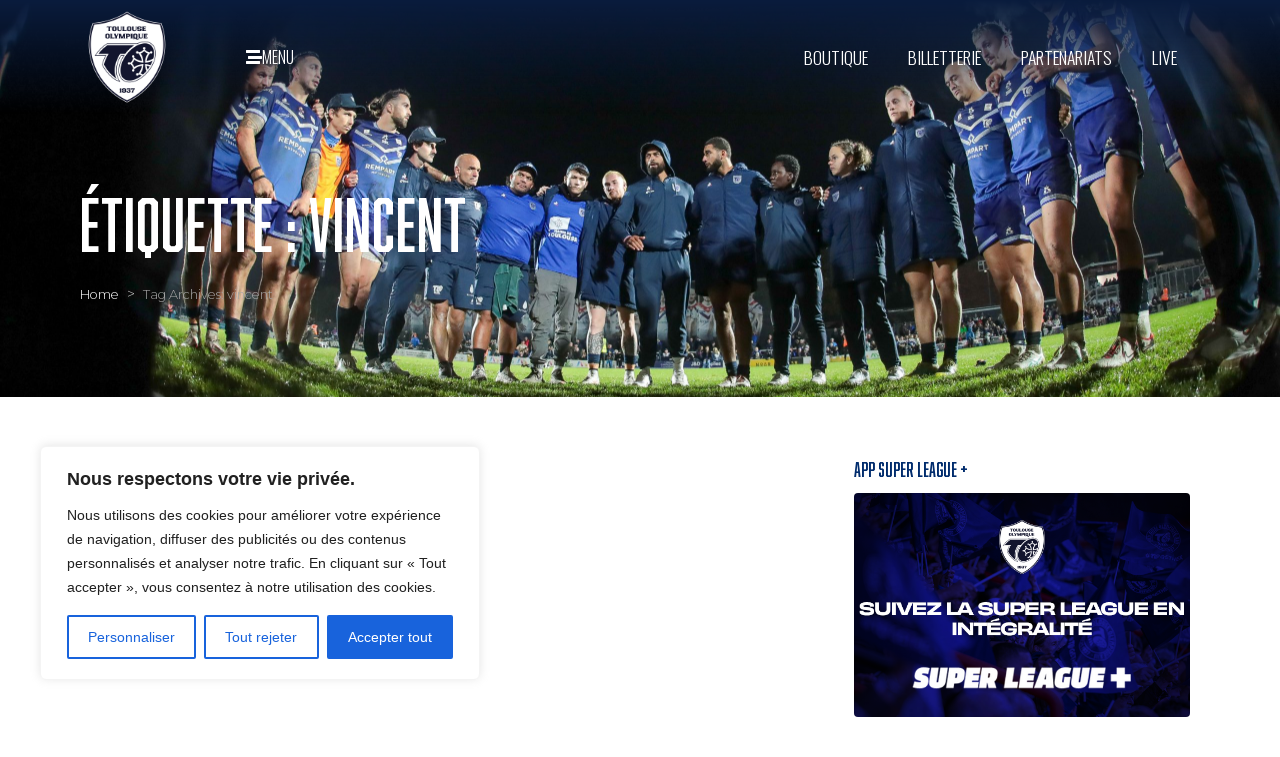

--- FILE ---
content_type: text/html; charset=UTF-8
request_url: https://www.to13.com/tag/vincent/
body_size: 43818
content:
<!-- open output: jupiterx_doctype --><!DOCTYPE html><!-- close output: jupiterx_doctype --><html lang="fr-FR" prefix="og: https://ogp.me/ns#" data-markup-id="jupiterx_html"><head  data-markup-id="jupiterx_head">
<!-- Google Tag Manager -->
<script>(function(w,d,s,l,i){w[l]=w[l]||[];w[l].push({'gtm.start':
new Date().getTime(),event:'gtm.js'});var f=d.getElementsByTagName(s)[0],
j=d.createElement(s),dl=l!='dataLayer'?'&l='+l:'';j.async=true;j.src=
'https://www.googletagmanager.com/gtm.js?id='+i+dl;f.parentNode.insertBefore(j,f);
})(window,document,'script','dataLayer','GTM-WBFXGWC');</script>
<!-- End Google Tag Manager --><script>
document.addEventListener('DOMContentLoaded', function() {
  const tabs = document.querySelectorAll('.tab-btn');
  const groups = document.querySelectorAll('.position-group');
  tabs.forEach(btn => btn.addEventListener('click', function() {
    tabs.forEach(b => b.classList.remove('active'));
    this.classList.add('active');
    const sel = this.getAttribute('data-pos');
    groups.forEach(gr => {
      gr.style.display = ( sel === 'all' || gr.id === 'group-' + sel ) ? 'block' : 'none';
    });
  }));
  document.querySelector('.tab-btn[data-pos="all"]').click();
});
</script><script>
  window.fbAsyncInit = function() {
    FB.init({
      appId      : '1082415425565345',
      xfbml      : true,
      version    : 'v9.0'
    });
    FB.AppEvents.logPageView();
  };

  (function(d, s, id){
     var js, fjs = d.getElementsByTagName(s)[0];
     if (d.getElementById(id)) {return;}
     js = d.createElement(s); js.id = id;
     js.src = "https://connect.facebook.net/en_US/sdk.js";
     fjs.parentNode.insertBefore(js, fjs);
   }(document, 'script', 'facebook-jssdk'));
</script>
<link rel="preconnect" href="https://fonts.googleapis.com">
<link rel="preconnect" href="https://fonts.gstatic.com" crossorigin>
<link href="https://fonts.googleapis.com/css2?family=Sofia+Sans+Extra+Condensed:ital,wght@0,1..1000;1,1..1000&display=swap" rel="stylesheet">	<meta charset="UTF-8" />
	<meta name="viewport" content="width=device-width, initial-scale=1" />
		<style>img:is([sizes="auto" i], [sizes^="auto," i]) { contain-intrinsic-size: 3000px 1500px }</style>
	
<!-- Google Tag Manager for WordPress by gtm4wp.com -->
<script data-cfasync="false" data-pagespeed-no-defer>
	var gtm4wp_datalayer_name = "dataLayer";
	var dataLayer = dataLayer || [];
</script>
<!-- End Google Tag Manager for WordPress by gtm4wp.com -->
<!-- Optimisation des moteurs de recherche par Rank Math PRO - https://rankmath.com/ -->
<title>Archives des vincent - Toulouse Olympique</title>
<meta name="robots" content="index, follow, max-snippet:-1, max-video-preview:-1, max-image-preview:large"/>
<link rel="canonical" href="https://www.to13.com/tag/vincent/" />
<meta property="og:locale" content="fr_FR" />
<meta property="og:type" content="article" />
<meta property="og:title" content="Archives des vincent - Toulouse Olympique" />
<meta property="og:url" content="https://www.to13.com/tag/vincent/" />
<meta property="og:site_name" content="Toulouse Olympique XIII" />
<meta name="twitter:card" content="summary_large_image" />
<meta name="twitter:title" content="Archives des vincent - Toulouse Olympique" />
<meta name="twitter:label1" content="Articles" />
<meta name="twitter:data1" content="1" />
<script type="application/ld+json" class="rank-math-schema-pro">{"@context":"https://schema.org","@graph":[{"@type":"Organization","@id":"https://www.to13.com/#organization","name":"Toulouse Olympique XIII","url":"https://www.to13.com","logo":{"@type":"ImageObject","@id":"https://www.to13.com/#logo","url":"https://www.to13.com/wp-content/uploads/2025/11/LOGO_TO_blason_blanc-fond-bleu-90x90.png","contentUrl":"https://www.to13.com/wp-content/uploads/2025/11/LOGO_TO_blason_blanc-fond-bleu-90x90.png","caption":"Toulouse Olympique XIII","inLanguage":"fr-FR"}},{"@type":"WebSite","@id":"https://www.to13.com/#website","url":"https://www.to13.com","name":"Toulouse Olympique XIII","alternateName":"TO XIII","publisher":{"@id":"https://www.to13.com/#organization"},"inLanguage":"fr-FR"},{"@type":"CollectionPage","@id":"https://www.to13.com/tag/vincent/#webpage","url":"https://www.to13.com/tag/vincent/","name":"Archives des vincent - Toulouse Olympique","isPartOf":{"@id":"https://www.to13.com/#website"},"inLanguage":"fr-FR"}]}</script>
<!-- /Extension Rank Math WordPress SEO -->

<link rel='dns-prefetch' href='//www.googletagmanager.com' />
<link rel="alternate" type="application/rss+xml" title="Toulouse Olympique &raquo; Flux" href="https://www.to13.com/feed/" />
<link rel="alternate" type="application/rss+xml" title="Toulouse Olympique &raquo; Flux des commentaires" href="https://www.to13.com/comments/feed/" />
<link rel="alternate" type="application/rss+xml" title="Toulouse Olympique &raquo; Flux de l’étiquette vincent" href="https://www.to13.com/tag/vincent/feed/" />
		<!-- This site uses the Google Analytics by MonsterInsights plugin v9.10.0 - Using Analytics tracking - https://www.monsterinsights.com/ -->
							<script src="//www.googletagmanager.com/gtag/js?id=G-L2KYC6DKMW"  data-cfasync="false" data-wpfc-render="false" type="text/javascript" async></script>
			<script data-cfasync="false" data-wpfc-render="false" type="text/javascript">
				var mi_version = '9.10.0';
				var mi_track_user = true;
				var mi_no_track_reason = '';
								var MonsterInsightsDefaultLocations = {"page_location":"https:\/\/www.to13.com\/tag\/vincent\/"};
								if ( typeof MonsterInsightsPrivacyGuardFilter === 'function' ) {
					var MonsterInsightsLocations = (typeof MonsterInsightsExcludeQuery === 'object') ? MonsterInsightsPrivacyGuardFilter( MonsterInsightsExcludeQuery ) : MonsterInsightsPrivacyGuardFilter( MonsterInsightsDefaultLocations );
				} else {
					var MonsterInsightsLocations = (typeof MonsterInsightsExcludeQuery === 'object') ? MonsterInsightsExcludeQuery : MonsterInsightsDefaultLocations;
				}

								var disableStrs = [
										'ga-disable-G-L2KYC6DKMW',
									];

				/* Function to detect opted out users */
				function __gtagTrackerIsOptedOut() {
					for (var index = 0; index < disableStrs.length; index++) {
						if (document.cookie.indexOf(disableStrs[index] + '=true') > -1) {
							return true;
						}
					}

					return false;
				}

				/* Disable tracking if the opt-out cookie exists. */
				if (__gtagTrackerIsOptedOut()) {
					for (var index = 0; index < disableStrs.length; index++) {
						window[disableStrs[index]] = true;
					}
				}

				/* Opt-out function */
				function __gtagTrackerOptout() {
					for (var index = 0; index < disableStrs.length; index++) {
						document.cookie = disableStrs[index] + '=true; expires=Thu, 31 Dec 2099 23:59:59 UTC; path=/';
						window[disableStrs[index]] = true;
					}
				}

				if ('undefined' === typeof gaOptout) {
					function gaOptout() {
						__gtagTrackerOptout();
					}
				}
								window.dataLayer = window.dataLayer || [];

				window.MonsterInsightsDualTracker = {
					helpers: {},
					trackers: {},
				};
				if (mi_track_user) {
					function __gtagDataLayer() {
						dataLayer.push(arguments);
					}

					function __gtagTracker(type, name, parameters) {
						if (!parameters) {
							parameters = {};
						}

						if (parameters.send_to) {
							__gtagDataLayer.apply(null, arguments);
							return;
						}

						if (type === 'event') {
														parameters.send_to = monsterinsights_frontend.v4_id;
							var hookName = name;
							if (typeof parameters['event_category'] !== 'undefined') {
								hookName = parameters['event_category'] + ':' + name;
							}

							if (typeof MonsterInsightsDualTracker.trackers[hookName] !== 'undefined') {
								MonsterInsightsDualTracker.trackers[hookName](parameters);
							} else {
								__gtagDataLayer('event', name, parameters);
							}
							
						} else {
							__gtagDataLayer.apply(null, arguments);
						}
					}

					__gtagTracker('js', new Date());
					__gtagTracker('set', {
						'developer_id.dZGIzZG': true,
											});
					if ( MonsterInsightsLocations.page_location ) {
						__gtagTracker('set', MonsterInsightsLocations);
					}
										__gtagTracker('config', 'G-L2KYC6DKMW', {"forceSSL":"true","link_attribution":"true"} );
										window.gtag = __gtagTracker;										(function () {
						/* https://developers.google.com/analytics/devguides/collection/analyticsjs/ */
						/* ga and __gaTracker compatibility shim. */
						var noopfn = function () {
							return null;
						};
						var newtracker = function () {
							return new Tracker();
						};
						var Tracker = function () {
							return null;
						};
						var p = Tracker.prototype;
						p.get = noopfn;
						p.set = noopfn;
						p.send = function () {
							var args = Array.prototype.slice.call(arguments);
							args.unshift('send');
							__gaTracker.apply(null, args);
						};
						var __gaTracker = function () {
							var len = arguments.length;
							if (len === 0) {
								return;
							}
							var f = arguments[len - 1];
							if (typeof f !== 'object' || f === null || typeof f.hitCallback !== 'function') {
								if ('send' === arguments[0]) {
									var hitConverted, hitObject = false, action;
									if ('event' === arguments[1]) {
										if ('undefined' !== typeof arguments[3]) {
											hitObject = {
												'eventAction': arguments[3],
												'eventCategory': arguments[2],
												'eventLabel': arguments[4],
												'value': arguments[5] ? arguments[5] : 1,
											}
										}
									}
									if ('pageview' === arguments[1]) {
										if ('undefined' !== typeof arguments[2]) {
											hitObject = {
												'eventAction': 'page_view',
												'page_path': arguments[2],
											}
										}
									}
									if (typeof arguments[2] === 'object') {
										hitObject = arguments[2];
									}
									if (typeof arguments[5] === 'object') {
										Object.assign(hitObject, arguments[5]);
									}
									if ('undefined' !== typeof arguments[1].hitType) {
										hitObject = arguments[1];
										if ('pageview' === hitObject.hitType) {
											hitObject.eventAction = 'page_view';
										}
									}
									if (hitObject) {
										action = 'timing' === arguments[1].hitType ? 'timing_complete' : hitObject.eventAction;
										hitConverted = mapArgs(hitObject);
										__gtagTracker('event', action, hitConverted);
									}
								}
								return;
							}

							function mapArgs(args) {
								var arg, hit = {};
								var gaMap = {
									'eventCategory': 'event_category',
									'eventAction': 'event_action',
									'eventLabel': 'event_label',
									'eventValue': 'event_value',
									'nonInteraction': 'non_interaction',
									'timingCategory': 'event_category',
									'timingVar': 'name',
									'timingValue': 'value',
									'timingLabel': 'event_label',
									'page': 'page_path',
									'location': 'page_location',
									'title': 'page_title',
									'referrer' : 'page_referrer',
								};
								for (arg in args) {
																		if (!(!args.hasOwnProperty(arg) || !gaMap.hasOwnProperty(arg))) {
										hit[gaMap[arg]] = args[arg];
									} else {
										hit[arg] = args[arg];
									}
								}
								return hit;
							}

							try {
								f.hitCallback();
							} catch (ex) {
							}
						};
						__gaTracker.create = newtracker;
						__gaTracker.getByName = newtracker;
						__gaTracker.getAll = function () {
							return [];
						};
						__gaTracker.remove = noopfn;
						__gaTracker.loaded = true;
						window['__gaTracker'] = __gaTracker;
					})();
									} else {
										console.log("");
					(function () {
						function __gtagTracker() {
							return null;
						}

						window['__gtagTracker'] = __gtagTracker;
						window['gtag'] = __gtagTracker;
					})();
									}
			</script>
							<!-- / Google Analytics by MonsterInsights -->
		<script type="text/javascript">
/* <![CDATA[ */
window._wpemojiSettings = {"baseUrl":"https:\/\/s.w.org\/images\/core\/emoji\/16.0.1\/72x72\/","ext":".png","svgUrl":"https:\/\/s.w.org\/images\/core\/emoji\/16.0.1\/svg\/","svgExt":".svg","source":{"concatemoji":"https:\/\/www.to13.com\/wp-includes\/js\/wp-emoji-release.min.js?ver=6.8.3"}};
/*! This file is auto-generated */
!function(s,n){var o,i,e;function c(e){try{var t={supportTests:e,timestamp:(new Date).valueOf()};sessionStorage.setItem(o,JSON.stringify(t))}catch(e){}}function p(e,t,n){e.clearRect(0,0,e.canvas.width,e.canvas.height),e.fillText(t,0,0);var t=new Uint32Array(e.getImageData(0,0,e.canvas.width,e.canvas.height).data),a=(e.clearRect(0,0,e.canvas.width,e.canvas.height),e.fillText(n,0,0),new Uint32Array(e.getImageData(0,0,e.canvas.width,e.canvas.height).data));return t.every(function(e,t){return e===a[t]})}function u(e,t){e.clearRect(0,0,e.canvas.width,e.canvas.height),e.fillText(t,0,0);for(var n=e.getImageData(16,16,1,1),a=0;a<n.data.length;a++)if(0!==n.data[a])return!1;return!0}function f(e,t,n,a){switch(t){case"flag":return n(e,"\ud83c\udff3\ufe0f\u200d\u26a7\ufe0f","\ud83c\udff3\ufe0f\u200b\u26a7\ufe0f")?!1:!n(e,"\ud83c\udde8\ud83c\uddf6","\ud83c\udde8\u200b\ud83c\uddf6")&&!n(e,"\ud83c\udff4\udb40\udc67\udb40\udc62\udb40\udc65\udb40\udc6e\udb40\udc67\udb40\udc7f","\ud83c\udff4\u200b\udb40\udc67\u200b\udb40\udc62\u200b\udb40\udc65\u200b\udb40\udc6e\u200b\udb40\udc67\u200b\udb40\udc7f");case"emoji":return!a(e,"\ud83e\udedf")}return!1}function g(e,t,n,a){var r="undefined"!=typeof WorkerGlobalScope&&self instanceof WorkerGlobalScope?new OffscreenCanvas(300,150):s.createElement("canvas"),o=r.getContext("2d",{willReadFrequently:!0}),i=(o.textBaseline="top",o.font="600 32px Arial",{});return e.forEach(function(e){i[e]=t(o,e,n,a)}),i}function t(e){var t=s.createElement("script");t.src=e,t.defer=!0,s.head.appendChild(t)}"undefined"!=typeof Promise&&(o="wpEmojiSettingsSupports",i=["flag","emoji"],n.supports={everything:!0,everythingExceptFlag:!0},e=new Promise(function(e){s.addEventListener("DOMContentLoaded",e,{once:!0})}),new Promise(function(t){var n=function(){try{var e=JSON.parse(sessionStorage.getItem(o));if("object"==typeof e&&"number"==typeof e.timestamp&&(new Date).valueOf()<e.timestamp+604800&&"object"==typeof e.supportTests)return e.supportTests}catch(e){}return null}();if(!n){if("undefined"!=typeof Worker&&"undefined"!=typeof OffscreenCanvas&&"undefined"!=typeof URL&&URL.createObjectURL&&"undefined"!=typeof Blob)try{var e="postMessage("+g.toString()+"("+[JSON.stringify(i),f.toString(),p.toString(),u.toString()].join(",")+"));",a=new Blob([e],{type:"text/javascript"}),r=new Worker(URL.createObjectURL(a),{name:"wpTestEmojiSupports"});return void(r.onmessage=function(e){c(n=e.data),r.terminate(),t(n)})}catch(e){}c(n=g(i,f,p,u))}t(n)}).then(function(e){for(var t in e)n.supports[t]=e[t],n.supports.everything=n.supports.everything&&n.supports[t],"flag"!==t&&(n.supports.everythingExceptFlag=n.supports.everythingExceptFlag&&n.supports[t]);n.supports.everythingExceptFlag=n.supports.everythingExceptFlag&&!n.supports.flag,n.DOMReady=!1,n.readyCallback=function(){n.DOMReady=!0}}).then(function(){return e}).then(function(){var e;n.supports.everything||(n.readyCallback(),(e=n.source||{}).concatemoji?t(e.concatemoji):e.wpemoji&&e.twemoji&&(t(e.twemoji),t(e.wpemoji)))}))}((window,document),window._wpemojiSettings);
/* ]]> */
</script>
<!-- www.to13.com is managing ads with Advanced Ads 2.0.14 – https://wpadvancedads.com/ --><script id="advads-ready">
			window.advanced_ads_ready=function(e,a){a=a||"complete";var d=function(e){return"interactive"===a?"loading"!==e:"complete"===e};d(document.readyState)?e():document.addEventListener("readystatechange",(function(a){d(a.target.readyState)&&e()}),{once:"interactive"===a})},window.advanced_ads_ready_queue=window.advanced_ads_ready_queue||[];		</script>
		<link rel='stylesheet' id='font-awesome-5-all-css' href='https://www.to13.com/wp-content/plugins/elementor/assets/lib/font-awesome/css/all.min.css?ver=3.33.2' type='text/css' media='all' />
<link rel='stylesheet' id='font-awesome-4-shim-css' href='https://www.to13.com/wp-content/plugins/elementor/assets/lib/font-awesome/css/v4-shims.min.css?ver=3.33.2' type='text/css' media='all' />
<link rel='stylesheet' id='sbi_styles-css' href='https://www.to13.com/wp-content/plugins/instagram-feed/css/sbi-styles.min.css?ver=6.10.0' type='text/css' media='all' />
<style id='wp-emoji-styles-inline-css' type='text/css'>

	img.wp-smiley, img.emoji {
		display: inline !important;
		border: none !important;
		box-shadow: none !important;
		height: 1em !important;
		width: 1em !important;
		margin: 0 0.07em !important;
		vertical-align: -0.1em !important;
		background: none !important;
		padding: 0 !important;
	}
</style>
<link rel='stylesheet' id='wp-block-library-css' href='https://www.to13.com/wp-includes/css/dist/block-library/style.min.css?ver=6.8.3' type='text/css' media='all' />
<style id='wp-block-library-theme-inline-css' type='text/css'>
.wp-block-audio :where(figcaption){color:#555;font-size:13px;text-align:center}.is-dark-theme .wp-block-audio :where(figcaption){color:#ffffffa6}.wp-block-audio{margin:0 0 1em}.wp-block-code{border:1px solid #ccc;border-radius:4px;font-family:Menlo,Consolas,monaco,monospace;padding:.8em 1em}.wp-block-embed :where(figcaption){color:#555;font-size:13px;text-align:center}.is-dark-theme .wp-block-embed :where(figcaption){color:#ffffffa6}.wp-block-embed{margin:0 0 1em}.blocks-gallery-caption{color:#555;font-size:13px;text-align:center}.is-dark-theme .blocks-gallery-caption{color:#ffffffa6}:root :where(.wp-block-image figcaption){color:#555;font-size:13px;text-align:center}.is-dark-theme :root :where(.wp-block-image figcaption){color:#ffffffa6}.wp-block-image{margin:0 0 1em}.wp-block-pullquote{border-bottom:4px solid;border-top:4px solid;color:currentColor;margin-bottom:1.75em}.wp-block-pullquote cite,.wp-block-pullquote footer,.wp-block-pullquote__citation{color:currentColor;font-size:.8125em;font-style:normal;text-transform:uppercase}.wp-block-quote{border-left:.25em solid;margin:0 0 1.75em;padding-left:1em}.wp-block-quote cite,.wp-block-quote footer{color:currentColor;font-size:.8125em;font-style:normal;position:relative}.wp-block-quote:where(.has-text-align-right){border-left:none;border-right:.25em solid;padding-left:0;padding-right:1em}.wp-block-quote:where(.has-text-align-center){border:none;padding-left:0}.wp-block-quote.is-large,.wp-block-quote.is-style-large,.wp-block-quote:where(.is-style-plain){border:none}.wp-block-search .wp-block-search__label{font-weight:700}.wp-block-search__button{border:1px solid #ccc;padding:.375em .625em}:where(.wp-block-group.has-background){padding:1.25em 2.375em}.wp-block-separator.has-css-opacity{opacity:.4}.wp-block-separator{border:none;border-bottom:2px solid;margin-left:auto;margin-right:auto}.wp-block-separator.has-alpha-channel-opacity{opacity:1}.wp-block-separator:not(.is-style-wide):not(.is-style-dots){width:100px}.wp-block-separator.has-background:not(.is-style-dots){border-bottom:none;height:1px}.wp-block-separator.has-background:not(.is-style-wide):not(.is-style-dots){height:2px}.wp-block-table{margin:0 0 1em}.wp-block-table td,.wp-block-table th{word-break:normal}.wp-block-table :where(figcaption){color:#555;font-size:13px;text-align:center}.is-dark-theme .wp-block-table :where(figcaption){color:#ffffffa6}.wp-block-video :where(figcaption){color:#555;font-size:13px;text-align:center}.is-dark-theme .wp-block-video :where(figcaption){color:#ffffffa6}.wp-block-video{margin:0 0 1em}:root :where(.wp-block-template-part.has-background){margin-bottom:0;margin-top:0;padding:1.25em 2.375em}
</style>
<style id='classic-theme-styles-inline-css' type='text/css'>
/*! This file is auto-generated */
.wp-block-button__link{color:#fff;background-color:#32373c;border-radius:9999px;box-shadow:none;text-decoration:none;padding:calc(.667em + 2px) calc(1.333em + 2px);font-size:1.125em}.wp-block-file__button{background:#32373c;color:#fff;text-decoration:none}
</style>
<style id='global-styles-inline-css' type='text/css'>
:root{--wp--preset--aspect-ratio--square: 1;--wp--preset--aspect-ratio--4-3: 4/3;--wp--preset--aspect-ratio--3-4: 3/4;--wp--preset--aspect-ratio--3-2: 3/2;--wp--preset--aspect-ratio--2-3: 2/3;--wp--preset--aspect-ratio--16-9: 16/9;--wp--preset--aspect-ratio--9-16: 9/16;--wp--preset--color--black: #000000;--wp--preset--color--cyan-bluish-gray: #abb8c3;--wp--preset--color--white: #ffffff;--wp--preset--color--pale-pink: #f78da7;--wp--preset--color--vivid-red: #cf2e2e;--wp--preset--color--luminous-vivid-orange: #ff6900;--wp--preset--color--luminous-vivid-amber: #fcb900;--wp--preset--color--light-green-cyan: #7bdcb5;--wp--preset--color--vivid-green-cyan: #00d084;--wp--preset--color--pale-cyan-blue: #8ed1fc;--wp--preset--color--vivid-cyan-blue: #0693e3;--wp--preset--color--vivid-purple: #9b51e0;--wp--preset--gradient--vivid-cyan-blue-to-vivid-purple: linear-gradient(135deg,rgba(6,147,227,1) 0%,rgb(155,81,224) 100%);--wp--preset--gradient--light-green-cyan-to-vivid-green-cyan: linear-gradient(135deg,rgb(122,220,180) 0%,rgb(0,208,130) 100%);--wp--preset--gradient--luminous-vivid-amber-to-luminous-vivid-orange: linear-gradient(135deg,rgba(252,185,0,1) 0%,rgba(255,105,0,1) 100%);--wp--preset--gradient--luminous-vivid-orange-to-vivid-red: linear-gradient(135deg,rgba(255,105,0,1) 0%,rgb(207,46,46) 100%);--wp--preset--gradient--very-light-gray-to-cyan-bluish-gray: linear-gradient(135deg,rgb(238,238,238) 0%,rgb(169,184,195) 100%);--wp--preset--gradient--cool-to-warm-spectrum: linear-gradient(135deg,rgb(74,234,220) 0%,rgb(151,120,209) 20%,rgb(207,42,186) 40%,rgb(238,44,130) 60%,rgb(251,105,98) 80%,rgb(254,248,76) 100%);--wp--preset--gradient--blush-light-purple: linear-gradient(135deg,rgb(255,206,236) 0%,rgb(152,150,240) 100%);--wp--preset--gradient--blush-bordeaux: linear-gradient(135deg,rgb(254,205,165) 0%,rgb(254,45,45) 50%,rgb(107,0,62) 100%);--wp--preset--gradient--luminous-dusk: linear-gradient(135deg,rgb(255,203,112) 0%,rgb(199,81,192) 50%,rgb(65,88,208) 100%);--wp--preset--gradient--pale-ocean: linear-gradient(135deg,rgb(255,245,203) 0%,rgb(182,227,212) 50%,rgb(51,167,181) 100%);--wp--preset--gradient--electric-grass: linear-gradient(135deg,rgb(202,248,128) 0%,rgb(113,206,126) 100%);--wp--preset--gradient--midnight: linear-gradient(135deg,rgb(2,3,129) 0%,rgb(40,116,252) 100%);--wp--preset--font-size--small: 13px;--wp--preset--font-size--medium: 20px;--wp--preset--font-size--large: 36px;--wp--preset--font-size--x-large: 42px;--wp--preset--spacing--20: 0.44rem;--wp--preset--spacing--30: 0.67rem;--wp--preset--spacing--40: 1rem;--wp--preset--spacing--50: 1.5rem;--wp--preset--spacing--60: 2.25rem;--wp--preset--spacing--70: 3.38rem;--wp--preset--spacing--80: 5.06rem;--wp--preset--shadow--natural: 6px 6px 9px rgba(0, 0, 0, 0.2);--wp--preset--shadow--deep: 12px 12px 50px rgba(0, 0, 0, 0.4);--wp--preset--shadow--sharp: 6px 6px 0px rgba(0, 0, 0, 0.2);--wp--preset--shadow--outlined: 6px 6px 0px -3px rgba(255, 255, 255, 1), 6px 6px rgba(0, 0, 0, 1);--wp--preset--shadow--crisp: 6px 6px 0px rgba(0, 0, 0, 1);}:where(.is-layout-flex){gap: 0.5em;}:where(.is-layout-grid){gap: 0.5em;}body .is-layout-flex{display: flex;}.is-layout-flex{flex-wrap: wrap;align-items: center;}.is-layout-flex > :is(*, div){margin: 0;}body .is-layout-grid{display: grid;}.is-layout-grid > :is(*, div){margin: 0;}:where(.wp-block-columns.is-layout-flex){gap: 2em;}:where(.wp-block-columns.is-layout-grid){gap: 2em;}:where(.wp-block-post-template.is-layout-flex){gap: 1.25em;}:where(.wp-block-post-template.is-layout-grid){gap: 1.25em;}.has-black-color{color: var(--wp--preset--color--black) !important;}.has-cyan-bluish-gray-color{color: var(--wp--preset--color--cyan-bluish-gray) !important;}.has-white-color{color: var(--wp--preset--color--white) !important;}.has-pale-pink-color{color: var(--wp--preset--color--pale-pink) !important;}.has-vivid-red-color{color: var(--wp--preset--color--vivid-red) !important;}.has-luminous-vivid-orange-color{color: var(--wp--preset--color--luminous-vivid-orange) !important;}.has-luminous-vivid-amber-color{color: var(--wp--preset--color--luminous-vivid-amber) !important;}.has-light-green-cyan-color{color: var(--wp--preset--color--light-green-cyan) !important;}.has-vivid-green-cyan-color{color: var(--wp--preset--color--vivid-green-cyan) !important;}.has-pale-cyan-blue-color{color: var(--wp--preset--color--pale-cyan-blue) !important;}.has-vivid-cyan-blue-color{color: var(--wp--preset--color--vivid-cyan-blue) !important;}.has-vivid-purple-color{color: var(--wp--preset--color--vivid-purple) !important;}.has-black-background-color{background-color: var(--wp--preset--color--black) !important;}.has-cyan-bluish-gray-background-color{background-color: var(--wp--preset--color--cyan-bluish-gray) !important;}.has-white-background-color{background-color: var(--wp--preset--color--white) !important;}.has-pale-pink-background-color{background-color: var(--wp--preset--color--pale-pink) !important;}.has-vivid-red-background-color{background-color: var(--wp--preset--color--vivid-red) !important;}.has-luminous-vivid-orange-background-color{background-color: var(--wp--preset--color--luminous-vivid-orange) !important;}.has-luminous-vivid-amber-background-color{background-color: var(--wp--preset--color--luminous-vivid-amber) !important;}.has-light-green-cyan-background-color{background-color: var(--wp--preset--color--light-green-cyan) !important;}.has-vivid-green-cyan-background-color{background-color: var(--wp--preset--color--vivid-green-cyan) !important;}.has-pale-cyan-blue-background-color{background-color: var(--wp--preset--color--pale-cyan-blue) !important;}.has-vivid-cyan-blue-background-color{background-color: var(--wp--preset--color--vivid-cyan-blue) !important;}.has-vivid-purple-background-color{background-color: var(--wp--preset--color--vivid-purple) !important;}.has-black-border-color{border-color: var(--wp--preset--color--black) !important;}.has-cyan-bluish-gray-border-color{border-color: var(--wp--preset--color--cyan-bluish-gray) !important;}.has-white-border-color{border-color: var(--wp--preset--color--white) !important;}.has-pale-pink-border-color{border-color: var(--wp--preset--color--pale-pink) !important;}.has-vivid-red-border-color{border-color: var(--wp--preset--color--vivid-red) !important;}.has-luminous-vivid-orange-border-color{border-color: var(--wp--preset--color--luminous-vivid-orange) !important;}.has-luminous-vivid-amber-border-color{border-color: var(--wp--preset--color--luminous-vivid-amber) !important;}.has-light-green-cyan-border-color{border-color: var(--wp--preset--color--light-green-cyan) !important;}.has-vivid-green-cyan-border-color{border-color: var(--wp--preset--color--vivid-green-cyan) !important;}.has-pale-cyan-blue-border-color{border-color: var(--wp--preset--color--pale-cyan-blue) !important;}.has-vivid-cyan-blue-border-color{border-color: var(--wp--preset--color--vivid-cyan-blue) !important;}.has-vivid-purple-border-color{border-color: var(--wp--preset--color--vivid-purple) !important;}.has-vivid-cyan-blue-to-vivid-purple-gradient-background{background: var(--wp--preset--gradient--vivid-cyan-blue-to-vivid-purple) !important;}.has-light-green-cyan-to-vivid-green-cyan-gradient-background{background: var(--wp--preset--gradient--light-green-cyan-to-vivid-green-cyan) !important;}.has-luminous-vivid-amber-to-luminous-vivid-orange-gradient-background{background: var(--wp--preset--gradient--luminous-vivid-amber-to-luminous-vivid-orange) !important;}.has-luminous-vivid-orange-to-vivid-red-gradient-background{background: var(--wp--preset--gradient--luminous-vivid-orange-to-vivid-red) !important;}.has-very-light-gray-to-cyan-bluish-gray-gradient-background{background: var(--wp--preset--gradient--very-light-gray-to-cyan-bluish-gray) !important;}.has-cool-to-warm-spectrum-gradient-background{background: var(--wp--preset--gradient--cool-to-warm-spectrum) !important;}.has-blush-light-purple-gradient-background{background: var(--wp--preset--gradient--blush-light-purple) !important;}.has-blush-bordeaux-gradient-background{background: var(--wp--preset--gradient--blush-bordeaux) !important;}.has-luminous-dusk-gradient-background{background: var(--wp--preset--gradient--luminous-dusk) !important;}.has-pale-ocean-gradient-background{background: var(--wp--preset--gradient--pale-ocean) !important;}.has-electric-grass-gradient-background{background: var(--wp--preset--gradient--electric-grass) !important;}.has-midnight-gradient-background{background: var(--wp--preset--gradient--midnight) !important;}.has-small-font-size{font-size: var(--wp--preset--font-size--small) !important;}.has-medium-font-size{font-size: var(--wp--preset--font-size--medium) !important;}.has-large-font-size{font-size: var(--wp--preset--font-size--large) !important;}.has-x-large-font-size{font-size: var(--wp--preset--font-size--x-large) !important;}
:where(.wp-block-post-template.is-layout-flex){gap: 1.25em;}:where(.wp-block-post-template.is-layout-grid){gap: 1.25em;}
:where(.wp-block-columns.is-layout-flex){gap: 2em;}:where(.wp-block-columns.is-layout-grid){gap: 2em;}
:root :where(.wp-block-pullquote){font-size: 1.5em;line-height: 1.6;}
</style>
<link rel='stylesheet' id='foobox-free-min-css' href='https://www.to13.com/wp-content/plugins/foobox-image-lightbox/free/css/foobox.free.min.css?ver=2.7.35' type='text/css' media='all' />
<link rel='stylesheet' id='dashicons-css' href='https://www.to13.com/wp-includes/css/dashicons.min.css?ver=6.8.3' type='text/css' media='all' />
<link rel='stylesheet' id='sportspress-general-css' href='//www.to13.com/wp-content/plugins/sportspress-pro/includes/sportspress/assets/css/sportspress.css?ver=2.7.24' type='text/css' media='all' />
<link rel='stylesheet' id='sportspress-icons-css' href='//www.to13.com/wp-content/plugins/sportspress-pro/includes/sportspress/assets/css/icons.css?ver=2.7' type='text/css' media='all' />
<link rel='stylesheet' id='sportspress-event-statistics-css' href='//www.to13.com/wp-content/plugins/sportspress-pro/includes/sportspress-match-stats/css/sportspress-match-stats.css?ver=2.2' type='text/css' media='all' />
<link rel='stylesheet' id='sportspress-results-matrix-css' href='//www.to13.com/wp-content/plugins/sportspress-pro/includes/sportspress-results-matrix/css/sportspress-results-matrix.css?ver=2.6.9' type='text/css' media='all' />
<link rel='stylesheet' id='sportspress-scoreboard-css' href='//www.to13.com/wp-content/plugins/sportspress-pro/includes/sportspress-scoreboard/css/sportspress-scoreboard.css?ver=2.6.11' type='text/css' media='all' />
<link rel='stylesheet' id='sportspress-scoreboard-ltr-css' href='//www.to13.com/wp-content/plugins/sportspress-pro/includes/sportspress-scoreboard/css/sportspress-scoreboard-ltr.css?ver=2.6.11' type='text/css' media='all' />
<link rel='stylesheet' id='sportspress-timelines-css' href='//www.to13.com/wp-content/plugins/sportspress-pro/includes/sportspress-timelines/css/sportspress-timelines.css?ver=2.6' type='text/css' media='all' />
<link rel='stylesheet' id='sportspress-tournaments-css' href='//www.to13.com/wp-content/plugins/sportspress-pro/includes/sportspress-tournaments/css/sportspress-tournaments.css?ver=2.6.21' type='text/css' media='all' />
<link rel='stylesheet' id='sportspress-tournaments-ltr-css' href='//www.to13.com/wp-content/plugins/sportspress-pro/includes/sportspress-tournaments/css/sportspress-tournaments-ltr.css?ver=2.6.21' type='text/css' media='all' />
<link rel='stylesheet' id='jquery-bracket-css' href='//www.to13.com/wp-content/plugins/sportspress-pro/includes/sportspress-tournaments/css/jquery.bracket.min.css?ver=0.11.0' type='text/css' media='all' />
<link rel='stylesheet' id='sportspress-twitter-css' href='//www.to13.com/wp-content/plugins/sportspress-pro/includes/sportspress-twitter/css/sportspress-twitter.css?ver=2.1.2' type='text/css' media='all' />
<link rel='stylesheet' id='jupiterx-popups-animation-css' href='https://www.to13.com/wp-content/plugins/jupiterx-core/includes/extensions/raven/assets/lib/animate/animate.min.css?ver=4.9.2' type='text/css' media='all' />
<link rel='stylesheet' id='jupiterx-css' href='https://www.to13.com/wp-content/uploads/jupiterx/compiler/jupiterx/style.css?ver=9f1557c' type='text/css' media='all' />
<link rel='stylesheet' id='jet-menu-public-styles-css' href='https://www.to13.com/wp-content/plugins/jet-menu/assets/public/css/public.css?ver=2.4.12' type='text/css' media='all' />
<link rel='stylesheet' id='jupiterx-elements-dynamic-styles-css' href='https://www.to13.com/wp-content/uploads/jupiterx/compiler/jupiterx-elements-dynamic-styles/style.css?ver=4018638' type='text/css' media='all' />
<link rel='stylesheet' id='elementor-frontend-css' href='https://www.to13.com/wp-content/plugins/elementor/assets/css/frontend.min.css?ver=3.33.2' type='text/css' media='all' />
<style id='elementor-frontend-inline-css' type='text/css'>
.elementor-kit-73818{--e-global-color-primary:#13152E;--e-global-color-secondary:#54595F;--e-global-color-text:#7A7A7A;--e-global-color-accent:#4BD6FF;--e-global-color-253dde21:#4054B2;--e-global-typography-primary-font-family:"Roboto";--e-global-typography-primary-font-weight:600;--e-global-typography-secondary-font-family:"Roboto Slab";--e-global-typography-secondary-font-weight:400;--e-global-typography-text-font-family:"Roboto";--e-global-typography-text-font-weight:400;--e-global-typography-accent-font-family:"Roboto";--e-global-typography-accent-font-weight:500;}.elementor-kit-73818 e-page-transition{background-color:#FFFFFF;}.elementor-kit-73818 h2{color:#012C6D;font-family:"Abolition", Sans-serif;font-size:3em;font-weight:500;}.elementor-kit-73818 h3{color:#012C6D;font-family:"Abolition", Sans-serif;font-size:2em;}.elementor-section.elementor-section-boxed > .elementor-container{max-width:1140px;}.e-con{--container-max-width:1140px;}.elementor-widget:not(:last-child){margin-block-end:20px;}.elementor-element{--widgets-spacing:20px 20px;--widgets-spacing-row:20px;--widgets-spacing-column:20px;}{}h1.entry-title{display:var(--page-title-display);}@media(max-width:1024px){.elementor-section.elementor-section-boxed > .elementor-container{max-width:1024px;}.e-con{--container-max-width:1024px;}}@media(max-width:767px){.elementor-kit-73818 h2{font-size:3em;}.elementor-section.elementor-section-boxed > .elementor-container{max-width:767px;}.e-con{--container-max-width:767px;}}/* Start Custom Fonts CSS */@font-face {
	font-family: 'Abolition';
	font-style: normal;
	font-weight: normal;
	font-display: auto;
	src: url('https://www.to13.com/wp-content/uploads/2025/04/Abolition-Regular-1.eot');
	src: url('https://www.to13.com/wp-content/uploads/2025/04/Abolition-Regular-1.eot?#iefix') format('embedded-opentype'),
		url('https://www.to13.com/wp-content/uploads/2025/04/Abolition-Regular-1.woff2') format('woff2'),
		url('https://www.to13.com/wp-content/uploads/2025/04/Abolition-Regular-1.woff') format('woff'),
		url('https://www.to13.com/wp-content/uploads/2025/04/Abolition-Regular-1.ttf') format('truetype'),
		url('https://www.to13.com/wp-content/uploads/2025/04/Abolition-Regular-1.svg#Abolition') format('svg');
}
@font-face {
	font-family: 'Abolition';
	font-style: oblique;
	font-weight: normal;
	font-display: auto;
	src: url('https://www.to13.com/wp-content/uploads/2025/04/Abolition-Oblique.eot');
	src: url('https://www.to13.com/wp-content/uploads/2025/04/Abolition-Oblique.eot?#iefix') format('embedded-opentype'),
		url('https://www.to13.com/wp-content/uploads/2025/04/Abolition-Oblique.woff2') format('woff2'),
		url('https://www.to13.com/wp-content/uploads/2025/04/Abolition-Oblique.woff') format('woff'),
		url('https://www.to13.com/wp-content/uploads/2025/04/Abolition-Oblique.ttf') format('truetype'),
		url('https://www.to13.com/wp-content/uploads/2025/04/Abolition-Oblique.svg#Abolition') format('svg');
}
/* End Custom Fonts CSS */
.elementor-86722 .elementor-element.elementor-element-0825b87 > .elementor-container > .elementor-column > .elementor-widget-wrap{align-content:center;align-items:center;}.elementor-86722 .elementor-element.elementor-element-ffd2b9e .elementor-button{background-color:#02010100;fill:#FFFFFF;color:#FFFFFF;}.elementor-86722 .elementor-element.elementor-element-ffd2b9e .elementor-button-content-wrapper{flex-direction:row;}.elementor-86722 .elementor-element.elementor-element-ad1062c .elementor-menu-toggle{margin:0 auto;}.elementor-86722 .elementor-element.elementor-element-ad1062c .elementor-nav-menu .elementor-item{text-transform:uppercase;}.elementor-86722 .elementor-element.elementor-element-ad1062c .elementor-nav-menu--main .elementor-item{color:#FFFFFF;fill:#FFFFFF;}.elementor-86722 .elementor-element.elementor-element-ad1062c .elementor-nav-menu--main .elementor-item:hover,
					.elementor-86722 .elementor-element.elementor-element-ad1062c .elementor-nav-menu--main .elementor-item.elementor-item-active,
					.elementor-86722 .elementor-element.elementor-element-ad1062c .elementor-nav-menu--main .elementor-item.highlighted,
					.elementor-86722 .elementor-element.elementor-element-ad1062c .elementor-nav-menu--main .elementor-item:focus{color:#4BD6FF;fill:#4BD6FF;}.elementor-86722 .elementor-element.elementor-element-ad1062c .elementor-nav-menu--main:not(.e--pointer-framed) .elementor-item:before,
					.elementor-86722 .elementor-element.elementor-element-ad1062c .elementor-nav-menu--main:not(.e--pointer-framed) .elementor-item:after{background-color:#4BD6FF00;}.elementor-86722 .elementor-element.elementor-element-ad1062c .e--pointer-framed .elementor-item:before,
					.elementor-86722 .elementor-element.elementor-element-ad1062c .e--pointer-framed .elementor-item:after{border-color:#4BD6FF00;}.elementor-86722 .elementor-element.elementor-element-ad1062c .elementor-nav-menu--dropdown a, .elementor-86722 .elementor-element.elementor-element-ad1062c .elementor-menu-toggle{color:#FFFEFE;fill:#FFFEFE;}.elementor-theme-builder-content-area{height:400px;}.elementor-location-header:before, .elementor-location-footer:before{content:"";display:table;clear:both;}.elementor-widget .tippy-tooltip .tippy-content{text-align:center;}@media(max-width:767px){.elementor-86722 .elementor-element.elementor-element-bd863e6{width:20%;}.elementor-86722 .elementor-element.elementor-element-37aad21{width:80%;}.elementor-86722 .elementor-element.elementor-element-0ed0351{width:31%;}}@media(min-width:768px){.elementor-86722 .elementor-element.elementor-element-bd863e6{width:10%;}.elementor-86722 .elementor-element.elementor-element-37aad21{width:15%;}.elementor-86722 .elementor-element.elementor-element-0ed0351{width:74.753%;}}/* Start custom CSS for nav-menu, class: .elementor-element-ad1062c */.elementor-86722 .elementor-element.elementor-element-ad1062c a {
    border: none !important;
}/* End custom CSS */
/* Start custom CSS */.header-overlay {
  position: fixed;
  top: 0;
  left: 0;
  width: 100%;
  z-index: 99999;
  background: linear-gradient(to bottom, #0a1c3d, transparent);
}/* End custom CSS */
.elementor-69613 .elementor-element.elementor-element-29f9821 > .elementor-background-overlay{background-color:#0A1C3D;opacity:0.5;transition:background 0.3s, border-radius 0.3s, opacity 0.3s;}.elementor-69613 .elementor-element.elementor-element-29f9821:not(.elementor-motion-effects-element-type-background), .elementor-69613 .elementor-element.elementor-element-29f9821 > .elementor-motion-effects-container > .elementor-motion-effects-layer{background-position:center center;background-repeat:no-repeat;background-size:cover;}.elementor-69613 .elementor-element.elementor-element-29f9821{transition:background 0.3s, border 0.3s, border-radius 0.3s, box-shadow 0.3s;margin-top:0px;margin-bottom:40px;padding:14vw 0vw 6vw 0vw;}.elementor-69613 .elementor-element.elementor-element-c198e9a{text-align:left;}.elementor-69613 .elementor-element.elementor-element-c198e9a .elementor-heading-title{font-family:"Abolition", Sans-serif;font-size:4em;letter-spacing:1px;color:#FFFFFF;}.elementor-69613 .elementor-element.elementor-element-d1c0954 .breadcrumb{justify-content:flex-start;}.elementor-69613 .elementor-element.elementor-element-d1c0954 #breadcrumbs{justify-content:flex-start;}.elementor-69613 .elementor-element.elementor-element-d1c0954, .elementor-69613 .elementor-element.elementor-element-d1c0954 .breadcrumb-item.active span, .elementor-69613 .elementor-element.elementor-element-d1c0954 span.current-item{color:#a5a5a5;}.elementor-69613 .elementor-element.elementor-element-d1c0954 .raven-breadcrumbs-yoast .breadcrumb_last{color:#a5a5a5;}.elementor-69613 .elementor-element.elementor-element-d1c0954 .raven-breadcrumbs-navxt span.current-item{color:#a5a5a5;}.elementor-69613 .elementor-element.elementor-element-d1c0954,.elementor-69613 .elementor-element.elementor-element-d1c0954 .breadcrumb,.elementor-69613 .elementor-element.elementor-element-d1c0954 #breadcrumbs, .elementor-69613 .elementor-element.elementor-element-d1c0954 span, .elementor-69613 .elementor-element.elementor-element-d1c0954 li{font-size:0.9em;}.elementor-69613 .elementor-element.elementor-element-d1c0954 .breadcrumb-item + .breadcrumb-item::before{color:#bfbfbf;}.elementor-69613 .elementor-element.elementor-element-d1c0954 .raven-breadcrumbs-yoast #breadcrumbs{color:#bfbfbf;}.elementor-69613 .elementor-element.elementor-element-d1c0954 .raven-breadcrumbs-navxt .breadcrumb{color:#bfbfbf;}.elementor-69613 .elementor-element.elementor-element-a76858f .elementor-repeater-item-e39b52c.jet-parallax-section__layout .jet-parallax-section__image{background-size:auto;}.elementor-69613 .elementor-element.elementor-element-23fc6de{--grid-row-gap:40px;--grid-column-gap:30px;}.elementor-69613 .elementor-element.elementor-element-23fc6de .elementor-posts-container .elementor-post__thumbnail{padding-bottom:calc( 0.6 * 100% );}.elementor-69613 .elementor-element.elementor-element-23fc6de:after{content:"0.6";}.elementor-69613 .elementor-element.elementor-element-23fc6de .elementor-post__thumbnail__link{width:100%;}.elementor-69613 .elementor-element.elementor-element-23fc6de.elementor-posts--thumbnail-left .elementor-post__thumbnail__link{margin-right:20px;}.elementor-69613 .elementor-element.elementor-element-23fc6de.elementor-posts--thumbnail-right .elementor-post__thumbnail__link{margin-left:20px;}.elementor-69613 .elementor-element.elementor-element-23fc6de.elementor-posts--thumbnail-top .elementor-post__thumbnail__link{margin-bottom:20px;}.elementor-69613 .elementor-element.elementor-element-23fc6de .elementor-post__title, .elementor-69613 .elementor-element.elementor-element-23fc6de .elementor-post__title a{font-family:"Montserrat", Sans-serif;font-size:20px;}.elementor-69613 .elementor-element.elementor-element-23fc6de .elementor-post__title{margin-bottom:9px;}.elementor-69613 .elementor-element.elementor-element-23fc6de .elementor-post__read-more{color:#6ec1e4;}.elementor-69613 .elementor-element.elementor-element-23fc6de .elementor-pagination{text-align:center;margin-top:25px;}body:not(.rtl) .elementor-69613 .elementor-element.elementor-element-23fc6de .elementor-pagination .page-numbers:not(:first-child){margin-left:calc( 10px/2 );}body:not(.rtl) .elementor-69613 .elementor-element.elementor-element-23fc6de .elementor-pagination .page-numbers:not(:last-child){margin-right:calc( 10px/2 );}body.rtl .elementor-69613 .elementor-element.elementor-element-23fc6de .elementor-pagination .page-numbers:not(:first-child){margin-right:calc( 10px/2 );}body.rtl .elementor-69613 .elementor-element.elementor-element-23fc6de .elementor-pagination .page-numbers:not(:last-child){margin-left:calc( 10px/2 );}.elementor-widget .tippy-tooltip .tippy-content{text-align:center;}@media(min-width:768px){.elementor-69613 .elementor-element.elementor-element-31f530e{width:67%;}.elementor-69613 .elementor-element.elementor-element-da7e572{width:33%;}}@media(max-width:1024px){.elementor-69613 .elementor-element.elementor-element-29f9821{padding:25vw 2vw 8vw 2vw;}}@media(max-width:767px){.elementor-69613 .elementor-element.elementor-element-29f9821{padding:30vw 1vw 6vw 1vw;}.elementor-69613 .elementor-element.elementor-element-c198e9a .elementor-heading-title{font-size:3em;}.elementor-69613 .elementor-element.elementor-element-d1c0954,.elementor-69613 .elementor-element.elementor-element-d1c0954 .breadcrumb,.elementor-69613 .elementor-element.elementor-element-d1c0954 #breadcrumbs, .elementor-69613 .elementor-element.elementor-element-d1c0954 span, .elementor-69613 .elementor-element.elementor-element-d1c0954 li{font-size:0.8em;}.elementor-69613 .elementor-element.elementor-element-23fc6de .elementor-posts-container .elementor-post__thumbnail{padding-bottom:calc( 0.5 * 100% );}.elementor-69613 .elementor-element.elementor-element-23fc6de:after{content:"0.5";}.elementor-69613 .elementor-element.elementor-element-23fc6de .elementor-post__thumbnail__link{width:100%;}}/* Start JX Custom Fonts CSS *//* End JX Custom Fonts CSS */
/* Start JX Custom Fonts CSS *//* End JX Custom Fonts CSS */
/* Start Custom Fonts CSS */@font-face {
	font-family: 'Abolition';
	font-style: normal;
	font-weight: normal;
	font-display: auto;
	src: url('https://www.to13.com/wp-content/uploads/2025/04/Abolition-Regular-1.eot');
	src: url('https://www.to13.com/wp-content/uploads/2025/04/Abolition-Regular-1.eot?#iefix') format('embedded-opentype'),
		url('https://www.to13.com/wp-content/uploads/2025/04/Abolition-Regular-1.woff2') format('woff2'),
		url('https://www.to13.com/wp-content/uploads/2025/04/Abolition-Regular-1.woff') format('woff'),
		url('https://www.to13.com/wp-content/uploads/2025/04/Abolition-Regular-1.ttf') format('truetype'),
		url('https://www.to13.com/wp-content/uploads/2025/04/Abolition-Regular-1.svg#Abolition') format('svg');
}
@font-face {
	font-family: 'Abolition';
	font-style: oblique;
	font-weight: normal;
	font-display: auto;
	src: url('https://www.to13.com/wp-content/uploads/2025/04/Abolition-Oblique.eot');
	src: url('https://www.to13.com/wp-content/uploads/2025/04/Abolition-Oblique.eot?#iefix') format('embedded-opentype'),
		url('https://www.to13.com/wp-content/uploads/2025/04/Abolition-Oblique.woff2') format('woff2'),
		url('https://www.to13.com/wp-content/uploads/2025/04/Abolition-Oblique.woff') format('woff'),
		url('https://www.to13.com/wp-content/uploads/2025/04/Abolition-Oblique.ttf') format('truetype'),
		url('https://www.to13.com/wp-content/uploads/2025/04/Abolition-Oblique.svg#Abolition') format('svg');
}
/* End Custom Fonts CSS */
.elementor-69613 .elementor-element.elementor-element-29f9821:not(.elementor-motion-effects-element-type-background), .elementor-69613 .elementor-element.elementor-element-29f9821 > .elementor-motion-effects-container > .elementor-motion-effects-layer{background-image:url("https://www.to13.com/wp-content/uploads/2024/10/USP_SH_Wakey_TOXiii_19_OCT_2403025-scaled.jpg");}
</style>
<link rel='stylesheet' id='widget-image-css' href='https://www.to13.com/wp-content/plugins/elementor/assets/css/widget-image.min.css?ver=3.33.2' type='text/css' media='all' />
<link rel='stylesheet' id='widget-nav-menu-css' href='https://www.to13.com/wp-content/plugins/elementor-pro/assets/css/widget-nav-menu.min.css?ver=3.28.2' type='text/css' media='all' />
<link rel='stylesheet' id='e-sticky-css' href='https://www.to13.com/wp-content/plugins/elementor-pro/assets/css/modules/sticky.min.css?ver=3.28.2' type='text/css' media='all' />
<link rel='stylesheet' id='e-animation-fadeIn-css' href='https://www.to13.com/wp-content/plugins/elementor/assets/lib/animations/styles/fadeIn.min.css?ver=3.33.2' type='text/css' media='all' />
<link rel='stylesheet' id='widget-heading-css' href='https://www.to13.com/wp-content/plugins/elementor/assets/css/widget-heading.min.css?ver=3.33.2' type='text/css' media='all' />
<link rel='stylesheet' id='widget-posts-css' href='https://www.to13.com/wp-content/plugins/elementor-pro/assets/css/widget-posts.min.css?ver=3.28.2' type='text/css' media='all' />
<link rel='stylesheet' id='elementor-icons-css' href='https://www.to13.com/wp-content/plugins/elementor/assets/lib/eicons/css/elementor-icons.min.css?ver=5.44.0' type='text/css' media='all' />
<link rel='stylesheet' id='font-awesome-css' href='https://www.to13.com/wp-content/plugins/elementor/assets/lib/font-awesome/css/font-awesome.min.css?ver=4.7.0' type='text/css' media='all' />
<link rel='stylesheet' id='jupiterx-core-raven-frontend-css' href='https://www.to13.com/wp-content/plugins/jupiterx-core/includes/extensions/raven/assets/css/frontend.min.css?ver=6.8.3' type='text/css' media='all' />
<style id='jupiterx-core-raven-frontend-inline-css' type='text/css'>
.jupiterx-main-content{ padding: 0px } .jupiterx-main-content > .container { max-width: inherit; padding: 0px }.jupiterx-layout-builder-template > .row { margin: 0; } .jupiterx-layout-builder-template > .row > #jupiterx-primary { padding: 0; }
</style>
<link rel='stylesheet' id='jet-blog-css' href='https://www.to13.com/wp-content/plugins/jet-blog/assets/css/jet-blog.css?ver=2.4.5' type='text/css' media='all' />
<link rel='stylesheet' id='flatpickr-css' href='https://www.to13.com/wp-content/plugins/elementor/assets/lib/flatpickr/flatpickr.min.css?ver=4.6.13' type='text/css' media='all' />
<link rel='stylesheet' id='sbistyles-css' href='https://www.to13.com/wp-content/plugins/instagram-feed/css/sbi-styles.min.css?ver=6.10.0' type='text/css' media='all' />
<link rel='stylesheet' id='bdt-uikit-css' href='https://www.to13.com/wp-content/plugins/bdthemes-element-pack/assets/css/bdt-uikit.css?ver=3.21.7' type='text/css' media='all' />
<link rel='stylesheet' id='ep-helper-css' href='https://www.to13.com/wp-content/plugins/bdthemes-element-pack/assets/css/ep-helper.css?ver=7.19.2' type='text/css' media='all' />
<link rel='stylesheet' id='elementor-icons-shared-0-css' href='https://www.to13.com/wp-content/plugins/elementor/assets/lib/font-awesome/css/fontawesome.min.css?ver=5.15.3' type='text/css' media='all' />
<link rel='stylesheet' id='elementor-icons-fa-solid-css' href='https://www.to13.com/wp-content/plugins/elementor/assets/lib/font-awesome/css/solid.min.css?ver=5.15.3' type='text/css' media='all' />
<style type="text/css"></style><script type="text/javascript" src="https://www.to13.com/wp-content/plugins/elementor/assets/lib/font-awesome/js/v4-shims.min.js?ver=3.33.2" id="font-awesome-4-shim-js"></script>
<script type="text/javascript" id="cookie-law-info-js-extra">
/* <![CDATA[ */
var _ckyConfig = {"_ipData":[],"_assetsURL":"https:\/\/www.to13.com\/wp-content\/plugins\/cookie-law-info\/lite\/frontend\/images\/","_publicURL":"https:\/\/www.to13.com","_expiry":"365","_categories":[{"name":"N\u00e9cessaire","slug":"necessary","isNecessary":true,"ccpaDoNotSell":true,"cookies":[],"active":true,"defaultConsent":{"gdpr":true,"ccpa":true}},{"name":"Fonctionnelle","slug":"functional","isNecessary":false,"ccpaDoNotSell":true,"cookies":[],"active":true,"defaultConsent":{"gdpr":false,"ccpa":false}},{"name":"Analytique","slug":"analytics","isNecessary":false,"ccpaDoNotSell":true,"cookies":[],"active":true,"defaultConsent":{"gdpr":false,"ccpa":false}},{"name":"Performance","slug":"performance","isNecessary":false,"ccpaDoNotSell":true,"cookies":[],"active":true,"defaultConsent":{"gdpr":false,"ccpa":false}},{"name":"Publicit\u00e9","slug":"advertisement","isNecessary":false,"ccpaDoNotSell":true,"cookies":[],"active":true,"defaultConsent":{"gdpr":false,"ccpa":false}}],"_activeLaw":"gdpr","_rootDomain":"","_block":"1","_showBanner":"1","_bannerConfig":{"settings":{"type":"box","preferenceCenterType":"popup","position":"bottom-left","applicableLaw":"gdpr"},"behaviours":{"reloadBannerOnAccept":false,"loadAnalyticsByDefault":false,"animations":{"onLoad":"animate","onHide":"sticky"}},"config":{"revisitConsent":{"status":true,"tag":"revisit-consent","position":"bottom-left","meta":{"url":"#"},"styles":{"background-color":"#0056A7"},"elements":{"title":{"type":"text","tag":"revisit-consent-title","status":true,"styles":{"color":"#0056a7"}}}},"preferenceCenter":{"toggle":{"status":true,"tag":"detail-category-toggle","type":"toggle","states":{"active":{"styles":{"background-color":"#1863DC"}},"inactive":{"styles":{"background-color":"#D0D5D2"}}}}},"categoryPreview":{"status":false,"toggle":{"status":true,"tag":"detail-category-preview-toggle","type":"toggle","states":{"active":{"styles":{"background-color":"#1863DC"}},"inactive":{"styles":{"background-color":"#D0D5D2"}}}}},"videoPlaceholder":{"status":true,"styles":{"background-color":"#000000","border-color":"#000000","color":"#ffffff"}},"readMore":{"status":false,"tag":"readmore-button","type":"link","meta":{"noFollow":true,"newTab":true},"styles":{"color":"#1863DC","background-color":"transparent","border-color":"transparent"}},"auditTable":{"status":true},"optOption":{"status":true,"toggle":{"status":true,"tag":"optout-option-toggle","type":"toggle","states":{"active":{"styles":{"background-color":"#1863dc"}},"inactive":{"styles":{"background-color":"#FFFFFF"}}}}}}},"_version":"3.3.1","_logConsent":"1","_tags":[{"tag":"accept-button","styles":{"color":"#FFFFFF","background-color":"#1863DC","border-color":"#1863DC"}},{"tag":"reject-button","styles":{"color":"#1863DC","background-color":"transparent","border-color":"#1863DC"}},{"tag":"settings-button","styles":{"color":"#1863DC","background-color":"transparent","border-color":"#1863DC"}},{"tag":"readmore-button","styles":{"color":"#1863DC","background-color":"transparent","border-color":"transparent"}},{"tag":"donotsell-button","styles":{"color":"#1863DC","background-color":"transparent","border-color":"transparent"}},{"tag":"accept-button","styles":{"color":"#FFFFFF","background-color":"#1863DC","border-color":"#1863DC"}},{"tag":"revisit-consent","styles":{"background-color":"#0056A7"}}],"_shortCodes":[{"key":"cky_readmore","content":"<a href=\"#\" class=\"cky-policy\" aria-label=\"Politique relative aux cookies\" target=\"_blank\" rel=\"noopener\" data-cky-tag=\"readmore-button\">Politique relative aux cookies<\/a>","tag":"readmore-button","status":false,"attributes":{"rel":"nofollow","target":"_blank"}},{"key":"cky_show_desc","content":"<button class=\"cky-show-desc-btn\" data-cky-tag=\"show-desc-button\" aria-label=\"Afficher plus\">Afficher plus<\/button>","tag":"show-desc-button","status":true,"attributes":[]},{"key":"cky_hide_desc","content":"<button class=\"cky-show-desc-btn\" data-cky-tag=\"hide-desc-button\" aria-label=\"Afficher moins\">Afficher moins<\/button>","tag":"hide-desc-button","status":true,"attributes":[]},{"key":"cky_category_toggle_label","content":"[cky_{{status}}_category_label] [cky_preference_{{category_slug}}_title]","tag":"","status":true,"attributes":[]},{"key":"cky_enable_category_label","content":"Activer","tag":"","status":true,"attributes":[]},{"key":"cky_disable_category_label","content":"D\u00e9sactiver","tag":"","status":true,"attributes":[]},{"key":"cky_video_placeholder","content":"<div class=\"video-placeholder-normal\" data-cky-tag=\"video-placeholder\" id=\"[UNIQUEID]\"><p class=\"video-placeholder-text-normal\" data-cky-tag=\"placeholder-title\">Veuillez accepter le consentement des cookies<\/p><\/div>","tag":"","status":true,"attributes":[]},{"key":"cky_enable_optout_label","content":"Activer","tag":"","status":true,"attributes":[]},{"key":"cky_disable_optout_label","content":"D\u00e9sactiver","tag":"","status":true,"attributes":[]},{"key":"cky_optout_toggle_label","content":"[cky_{{status}}_optout_label] [cky_optout_option_title]","tag":"","status":true,"attributes":[]},{"key":"cky_optout_option_title","content":"Ne pas vendre ou partager mes informations personnelles","tag":"","status":true,"attributes":[]},{"key":"cky_optout_close_label","content":"Fermer","tag":"","status":true,"attributes":[]},{"key":"cky_preference_close_label","content":"Fermer","tag":"","status":true,"attributes":[]}],"_rtl":"","_language":"fr","_providersToBlock":[]};
var _ckyStyles = {"css":".cky-overlay{background: #000000; opacity: 0.4; position: fixed; top: 0; left: 0; width: 100%; height: 100%; z-index: 99999999;}.cky-hide{display: none;}.cky-btn-revisit-wrapper{display: flex; align-items: center; justify-content: center; background: #0056a7; width: 45px; height: 45px; border-radius: 50%; position: fixed; z-index: 999999; cursor: pointer;}.cky-revisit-bottom-left{bottom: 15px; left: 15px;}.cky-revisit-bottom-right{bottom: 15px; right: 15px;}.cky-btn-revisit-wrapper .cky-btn-revisit{display: flex; align-items: center; justify-content: center; background: none; border: none; cursor: pointer; position: relative; margin: 0; padding: 0;}.cky-btn-revisit-wrapper .cky-btn-revisit img{max-width: fit-content; margin: 0; height: 30px; width: 30px;}.cky-revisit-bottom-left:hover::before{content: attr(data-tooltip); position: absolute; background: #4e4b66; color: #ffffff; left: calc(100% + 7px); font-size: 12px; line-height: 16px; width: max-content; padding: 4px 8px; border-radius: 4px;}.cky-revisit-bottom-left:hover::after{position: absolute; content: \"\"; border: 5px solid transparent; left: calc(100% + 2px); border-left-width: 0; border-right-color: #4e4b66;}.cky-revisit-bottom-right:hover::before{content: attr(data-tooltip); position: absolute; background: #4e4b66; color: #ffffff; right: calc(100% + 7px); font-size: 12px; line-height: 16px; width: max-content; padding: 4px 8px; border-radius: 4px;}.cky-revisit-bottom-right:hover::after{position: absolute; content: \"\"; border: 5px solid transparent; right: calc(100% + 2px); border-right-width: 0; border-left-color: #4e4b66;}.cky-revisit-hide{display: none;}.cky-consent-container{position: fixed; width: 440px; box-sizing: border-box; z-index: 9999999; border-radius: 6px;}.cky-consent-container .cky-consent-bar{background: #ffffff; border: 1px solid; padding: 20px 26px; box-shadow: 0 -1px 10px 0 #acabab4d; border-radius: 6px;}.cky-box-bottom-left{bottom: 40px; left: 40px;}.cky-box-bottom-right{bottom: 40px; right: 40px;}.cky-box-top-left{top: 40px; left: 40px;}.cky-box-top-right{top: 40px; right: 40px;}.cky-custom-brand-logo-wrapper .cky-custom-brand-logo{width: 100px; height: auto; margin: 0 0 12px 0;}.cky-notice .cky-title{color: #212121; font-weight: 700; font-size: 18px; line-height: 24px; margin: 0 0 12px 0;}.cky-notice-des *,.cky-preference-content-wrapper *,.cky-accordion-header-des *,.cky-gpc-wrapper .cky-gpc-desc *{font-size: 14px;}.cky-notice-des{color: #212121; font-size: 14px; line-height: 24px; font-weight: 400;}.cky-notice-des img{height: 25px; width: 25px;}.cky-consent-bar .cky-notice-des p,.cky-gpc-wrapper .cky-gpc-desc p,.cky-preference-body-wrapper .cky-preference-content-wrapper p,.cky-accordion-header-wrapper .cky-accordion-header-des p,.cky-cookie-des-table li div:last-child p{color: inherit; margin-top: 0; overflow-wrap: break-word;}.cky-notice-des P:last-child,.cky-preference-content-wrapper p:last-child,.cky-cookie-des-table li div:last-child p:last-child,.cky-gpc-wrapper .cky-gpc-desc p:last-child{margin-bottom: 0;}.cky-notice-des a.cky-policy,.cky-notice-des button.cky-policy{font-size: 14px; color: #1863dc; white-space: nowrap; cursor: pointer; background: transparent; border: 1px solid; text-decoration: underline;}.cky-notice-des button.cky-policy{padding: 0;}.cky-notice-des a.cky-policy:focus-visible,.cky-notice-des button.cky-policy:focus-visible,.cky-preference-content-wrapper .cky-show-desc-btn:focus-visible,.cky-accordion-header .cky-accordion-btn:focus-visible,.cky-preference-header .cky-btn-close:focus-visible,.cky-switch input[type=\"checkbox\"]:focus-visible,.cky-footer-wrapper a:focus-visible,.cky-btn:focus-visible{outline: 2px solid #1863dc; outline-offset: 2px;}.cky-btn:focus:not(:focus-visible),.cky-accordion-header .cky-accordion-btn:focus:not(:focus-visible),.cky-preference-content-wrapper .cky-show-desc-btn:focus:not(:focus-visible),.cky-btn-revisit-wrapper .cky-btn-revisit:focus:not(:focus-visible),.cky-preference-header .cky-btn-close:focus:not(:focus-visible),.cky-consent-bar .cky-banner-btn-close:focus:not(:focus-visible){outline: 0;}button.cky-show-desc-btn:not(:hover):not(:active){color: #1863dc; background: transparent;}button.cky-accordion-btn:not(:hover):not(:active),button.cky-banner-btn-close:not(:hover):not(:active),button.cky-btn-revisit:not(:hover):not(:active),button.cky-btn-close:not(:hover):not(:active){background: transparent;}.cky-consent-bar button:hover,.cky-modal.cky-modal-open button:hover,.cky-consent-bar button:focus,.cky-modal.cky-modal-open button:focus{text-decoration: none;}.cky-notice-btn-wrapper{display: flex; justify-content: flex-start; align-items: center; flex-wrap: wrap; margin-top: 16px;}.cky-notice-btn-wrapper .cky-btn{text-shadow: none; box-shadow: none;}.cky-btn{flex: auto; max-width: 100%; font-size: 14px; font-family: inherit; line-height: 24px; padding: 8px; font-weight: 500; margin: 0 8px 0 0; border-radius: 2px; cursor: pointer; text-align: center; text-transform: none; min-height: 0;}.cky-btn:hover{opacity: 0.8;}.cky-btn-customize{color: #1863dc; background: transparent; border: 2px solid #1863dc;}.cky-btn-reject{color: #1863dc; background: transparent; border: 2px solid #1863dc;}.cky-btn-accept{background: #1863dc; color: #ffffff; border: 2px solid #1863dc;}.cky-btn:last-child{margin-right: 0;}@media (max-width: 576px){.cky-box-bottom-left{bottom: 0; left: 0;}.cky-box-bottom-right{bottom: 0; right: 0;}.cky-box-top-left{top: 0; left: 0;}.cky-box-top-right{top: 0; right: 0;}}@media (max-width: 440px){.cky-box-bottom-left, .cky-box-bottom-right, .cky-box-top-left, .cky-box-top-right{width: 100%; max-width: 100%;}.cky-consent-container .cky-consent-bar{padding: 20px 0;}.cky-custom-brand-logo-wrapper, .cky-notice .cky-title, .cky-notice-des, .cky-notice-btn-wrapper{padding: 0 24px;}.cky-notice-des{max-height: 40vh; overflow-y: scroll;}.cky-notice-btn-wrapper{flex-direction: column; margin-top: 0;}.cky-btn{width: 100%; margin: 10px 0 0 0;}.cky-notice-btn-wrapper .cky-btn-customize{order: 2;}.cky-notice-btn-wrapper .cky-btn-reject{order: 3;}.cky-notice-btn-wrapper .cky-btn-accept{order: 1; margin-top: 16px;}}@media (max-width: 352px){.cky-notice .cky-title{font-size: 16px;}.cky-notice-des *{font-size: 12px;}.cky-notice-des, .cky-btn{font-size: 12px;}}.cky-modal.cky-modal-open{display: flex; visibility: visible; -webkit-transform: translate(-50%, -50%); -moz-transform: translate(-50%, -50%); -ms-transform: translate(-50%, -50%); -o-transform: translate(-50%, -50%); transform: translate(-50%, -50%); top: 50%; left: 50%; transition: all 1s ease;}.cky-modal{box-shadow: 0 32px 68px rgba(0, 0, 0, 0.3); margin: 0 auto; position: fixed; max-width: 100%; background: #ffffff; top: 50%; box-sizing: border-box; border-radius: 6px; z-index: 999999999; color: #212121; -webkit-transform: translate(-50%, 100%); -moz-transform: translate(-50%, 100%); -ms-transform: translate(-50%, 100%); -o-transform: translate(-50%, 100%); transform: translate(-50%, 100%); visibility: hidden; transition: all 0s ease;}.cky-preference-center{max-height: 79vh; overflow: hidden; width: 845px; overflow: hidden; flex: 1 1 0; display: flex; flex-direction: column; border-radius: 6px;}.cky-preference-header{display: flex; align-items: center; justify-content: space-between; padding: 22px 24px; border-bottom: 1px solid;}.cky-preference-header .cky-preference-title{font-size: 18px; font-weight: 700; line-height: 24px;}.cky-preference-header .cky-btn-close{margin: 0; cursor: pointer; vertical-align: middle; padding: 0; background: none; border: none; width: auto; height: auto; min-height: 0; line-height: 0; text-shadow: none; box-shadow: none;}.cky-preference-header .cky-btn-close img{margin: 0; height: 10px; width: 10px;}.cky-preference-body-wrapper{padding: 0 24px; flex: 1; overflow: auto; box-sizing: border-box;}.cky-preference-content-wrapper,.cky-gpc-wrapper .cky-gpc-desc{font-size: 14px; line-height: 24px; font-weight: 400; padding: 12px 0;}.cky-preference-content-wrapper{border-bottom: 1px solid;}.cky-preference-content-wrapper img{height: 25px; width: 25px;}.cky-preference-content-wrapper .cky-show-desc-btn{font-size: 14px; font-family: inherit; color: #1863dc; text-decoration: none; line-height: 24px; padding: 0; margin: 0; white-space: nowrap; cursor: pointer; background: transparent; border-color: transparent; text-transform: none; min-height: 0; text-shadow: none; box-shadow: none;}.cky-accordion-wrapper{margin-bottom: 10px;}.cky-accordion{border-bottom: 1px solid;}.cky-accordion:last-child{border-bottom: none;}.cky-accordion .cky-accordion-item{display: flex; margin-top: 10px;}.cky-accordion .cky-accordion-body{display: none;}.cky-accordion.cky-accordion-active .cky-accordion-body{display: block; padding: 0 22px; margin-bottom: 16px;}.cky-accordion-header-wrapper{cursor: pointer; width: 100%;}.cky-accordion-item .cky-accordion-header{display: flex; justify-content: space-between; align-items: center;}.cky-accordion-header .cky-accordion-btn{font-size: 16px; font-family: inherit; color: #212121; line-height: 24px; background: none; border: none; font-weight: 700; padding: 0; margin: 0; cursor: pointer; text-transform: none; min-height: 0; text-shadow: none; box-shadow: none;}.cky-accordion-header .cky-always-active{color: #008000; font-weight: 600; line-height: 24px; font-size: 14px;}.cky-accordion-header-des{font-size: 14px; line-height: 24px; margin: 10px 0 16px 0;}.cky-accordion-chevron{margin-right: 22px; position: relative; cursor: pointer;}.cky-accordion-chevron-hide{display: none;}.cky-accordion .cky-accordion-chevron i::before{content: \"\"; position: absolute; border-right: 1.4px solid; border-bottom: 1.4px solid; border-color: inherit; height: 6px; width: 6px; -webkit-transform: rotate(-45deg); -moz-transform: rotate(-45deg); -ms-transform: rotate(-45deg); -o-transform: rotate(-45deg); transform: rotate(-45deg); transition: all 0.2s ease-in-out; top: 8px;}.cky-accordion.cky-accordion-active .cky-accordion-chevron i::before{-webkit-transform: rotate(45deg); -moz-transform: rotate(45deg); -ms-transform: rotate(45deg); -o-transform: rotate(45deg); transform: rotate(45deg);}.cky-audit-table{background: #f4f4f4; border-radius: 6px;}.cky-audit-table .cky-empty-cookies-text{color: inherit; font-size: 12px; line-height: 24px; margin: 0; padding: 10px;}.cky-audit-table .cky-cookie-des-table{font-size: 12px; line-height: 24px; font-weight: normal; padding: 15px 10px; border-bottom: 1px solid; border-bottom-color: inherit; margin: 0;}.cky-audit-table .cky-cookie-des-table:last-child{border-bottom: none;}.cky-audit-table .cky-cookie-des-table li{list-style-type: none; display: flex; padding: 3px 0;}.cky-audit-table .cky-cookie-des-table li:first-child{padding-top: 0;}.cky-cookie-des-table li div:first-child{width: 100px; font-weight: 600; word-break: break-word; word-wrap: break-word;}.cky-cookie-des-table li div:last-child{flex: 1; word-break: break-word; word-wrap: break-word; margin-left: 8px;}.cky-footer-shadow{display: block; width: 100%; height: 40px; background: linear-gradient(180deg, rgba(255, 255, 255, 0) 0%, #ffffff 100%); position: absolute; bottom: calc(100% - 1px);}.cky-footer-wrapper{position: relative;}.cky-prefrence-btn-wrapper{display: flex; flex-wrap: wrap; align-items: center; justify-content: center; padding: 22px 24px; border-top: 1px solid;}.cky-prefrence-btn-wrapper .cky-btn{flex: auto; max-width: 100%; text-shadow: none; box-shadow: none;}.cky-btn-preferences{color: #1863dc; background: transparent; border: 2px solid #1863dc;}.cky-preference-header,.cky-preference-body-wrapper,.cky-preference-content-wrapper,.cky-accordion-wrapper,.cky-accordion,.cky-accordion-wrapper,.cky-footer-wrapper,.cky-prefrence-btn-wrapper{border-color: inherit;}@media (max-width: 845px){.cky-modal{max-width: calc(100% - 16px);}}@media (max-width: 576px){.cky-modal{max-width: 100%;}.cky-preference-center{max-height: 100vh;}.cky-prefrence-btn-wrapper{flex-direction: column;}.cky-accordion.cky-accordion-active .cky-accordion-body{padding-right: 0;}.cky-prefrence-btn-wrapper .cky-btn{width: 100%; margin: 10px 0 0 0;}.cky-prefrence-btn-wrapper .cky-btn-reject{order: 3;}.cky-prefrence-btn-wrapper .cky-btn-accept{order: 1; margin-top: 0;}.cky-prefrence-btn-wrapper .cky-btn-preferences{order: 2;}}@media (max-width: 425px){.cky-accordion-chevron{margin-right: 15px;}.cky-notice-btn-wrapper{margin-top: 0;}.cky-accordion.cky-accordion-active .cky-accordion-body{padding: 0 15px;}}@media (max-width: 352px){.cky-preference-header .cky-preference-title{font-size: 16px;}.cky-preference-header{padding: 16px 24px;}.cky-preference-content-wrapper *, .cky-accordion-header-des *{font-size: 12px;}.cky-preference-content-wrapper, .cky-preference-content-wrapper .cky-show-more, .cky-accordion-header .cky-always-active, .cky-accordion-header-des, .cky-preference-content-wrapper .cky-show-desc-btn, .cky-notice-des a.cky-policy{font-size: 12px;}.cky-accordion-header .cky-accordion-btn{font-size: 14px;}}.cky-switch{display: flex;}.cky-switch input[type=\"checkbox\"]{position: relative; width: 44px; height: 24px; margin: 0; background: #d0d5d2; -webkit-appearance: none; border-radius: 50px; cursor: pointer; outline: 0; border: none; top: 0;}.cky-switch input[type=\"checkbox\"]:checked{background: #1863dc;}.cky-switch input[type=\"checkbox\"]:before{position: absolute; content: \"\"; height: 20px; width: 20px; left: 2px; bottom: 2px; border-radius: 50%; background-color: white; -webkit-transition: 0.4s; transition: 0.4s; margin: 0;}.cky-switch input[type=\"checkbox\"]:after{display: none;}.cky-switch input[type=\"checkbox\"]:checked:before{-webkit-transform: translateX(20px); -ms-transform: translateX(20px); transform: translateX(20px);}@media (max-width: 425px){.cky-switch input[type=\"checkbox\"]{width: 38px; height: 21px;}.cky-switch input[type=\"checkbox\"]:before{height: 17px; width: 17px;}.cky-switch input[type=\"checkbox\"]:checked:before{-webkit-transform: translateX(17px); -ms-transform: translateX(17px); transform: translateX(17px);}}.cky-consent-bar .cky-banner-btn-close{position: absolute; right: 9px; top: 5px; background: none; border: none; cursor: pointer; padding: 0; margin: 0; min-height: 0; line-height: 0; height: auto; width: auto; text-shadow: none; box-shadow: none;}.cky-consent-bar .cky-banner-btn-close img{height: 9px; width: 9px; margin: 0;}.cky-notice-group{font-size: 14px; line-height: 24px; font-weight: 400; color: #212121;}.cky-notice-btn-wrapper .cky-btn-do-not-sell{font-size: 14px; line-height: 24px; padding: 6px 0; margin: 0; font-weight: 500; background: none; border-radius: 2px; border: none; cursor: pointer; text-align: left; color: #1863dc; background: transparent; border-color: transparent; box-shadow: none; text-shadow: none;}.cky-consent-bar .cky-banner-btn-close:focus-visible,.cky-notice-btn-wrapper .cky-btn-do-not-sell:focus-visible,.cky-opt-out-btn-wrapper .cky-btn:focus-visible,.cky-opt-out-checkbox-wrapper input[type=\"checkbox\"].cky-opt-out-checkbox:focus-visible{outline: 2px solid #1863dc; outline-offset: 2px;}@media (max-width: 440px){.cky-consent-container{width: 100%;}}@media (max-width: 352px){.cky-notice-des a.cky-policy, .cky-notice-btn-wrapper .cky-btn-do-not-sell{font-size: 12px;}}.cky-opt-out-wrapper{padding: 12px 0;}.cky-opt-out-wrapper .cky-opt-out-checkbox-wrapper{display: flex; align-items: center;}.cky-opt-out-checkbox-wrapper .cky-opt-out-checkbox-label{font-size: 16px; font-weight: 700; line-height: 24px; margin: 0 0 0 12px; cursor: pointer;}.cky-opt-out-checkbox-wrapper input[type=\"checkbox\"].cky-opt-out-checkbox{background-color: #ffffff; border: 1px solid black; width: 20px; height: 18.5px; margin: 0; -webkit-appearance: none; position: relative; display: flex; align-items: center; justify-content: center; border-radius: 2px; cursor: pointer;}.cky-opt-out-checkbox-wrapper input[type=\"checkbox\"].cky-opt-out-checkbox:checked{background-color: #1863dc; border: none;}.cky-opt-out-checkbox-wrapper input[type=\"checkbox\"].cky-opt-out-checkbox:checked::after{left: 6px; bottom: 4px; width: 7px; height: 13px; border: solid #ffffff; border-width: 0 3px 3px 0; border-radius: 2px; -webkit-transform: rotate(45deg); -ms-transform: rotate(45deg); transform: rotate(45deg); content: \"\"; position: absolute; box-sizing: border-box;}.cky-opt-out-checkbox-wrapper.cky-disabled .cky-opt-out-checkbox-label,.cky-opt-out-checkbox-wrapper.cky-disabled input[type=\"checkbox\"].cky-opt-out-checkbox{cursor: no-drop;}.cky-gpc-wrapper{margin: 0 0 0 32px;}.cky-footer-wrapper .cky-opt-out-btn-wrapper{display: flex; flex-wrap: wrap; align-items: center; justify-content: center; padding: 22px 24px;}.cky-opt-out-btn-wrapper .cky-btn{flex: auto; max-width: 100%; text-shadow: none; box-shadow: none;}.cky-opt-out-btn-wrapper .cky-btn-cancel{border: 1px solid #dedfe0; background: transparent; color: #858585;}.cky-opt-out-btn-wrapper .cky-btn-confirm{background: #1863dc; color: #ffffff; border: 1px solid #1863dc;}@media (max-width: 352px){.cky-opt-out-checkbox-wrapper .cky-opt-out-checkbox-label{font-size: 14px;}.cky-gpc-wrapper .cky-gpc-desc, .cky-gpc-wrapper .cky-gpc-desc *{font-size: 12px;}.cky-opt-out-checkbox-wrapper input[type=\"checkbox\"].cky-opt-out-checkbox{width: 16px; height: 16px;}.cky-opt-out-checkbox-wrapper input[type=\"checkbox\"].cky-opt-out-checkbox:checked::after{left: 5px; bottom: 4px; width: 3px; height: 9px;}.cky-gpc-wrapper{margin: 0 0 0 28px;}}.video-placeholder-youtube{background-size: 100% 100%; background-position: center; background-repeat: no-repeat; background-color: #b2b0b059; position: relative; display: flex; align-items: center; justify-content: center; max-width: 100%;}.video-placeholder-text-youtube{text-align: center; align-items: center; padding: 10px 16px; background-color: #000000cc; color: #ffffff; border: 1px solid; border-radius: 2px; cursor: pointer;}.video-placeholder-normal{background-image: url(\"\/wp-content\/plugins\/cookie-law-info\/lite\/frontend\/images\/placeholder.svg\"); background-size: 80px; background-position: center; background-repeat: no-repeat; background-color: #b2b0b059; position: relative; display: flex; align-items: flex-end; justify-content: center; max-width: 100%;}.video-placeholder-text-normal{align-items: center; padding: 10px 16px; text-align: center; border: 1px solid; border-radius: 2px; cursor: pointer;}.cky-rtl{direction: rtl; text-align: right;}.cky-rtl .cky-banner-btn-close{left: 9px; right: auto;}.cky-rtl .cky-notice-btn-wrapper .cky-btn:last-child{margin-right: 8px;}.cky-rtl .cky-notice-btn-wrapper .cky-btn:first-child{margin-right: 0;}.cky-rtl .cky-notice-btn-wrapper{margin-left: 0; margin-right: 15px;}.cky-rtl .cky-prefrence-btn-wrapper .cky-btn{margin-right: 8px;}.cky-rtl .cky-prefrence-btn-wrapper .cky-btn:first-child{margin-right: 0;}.cky-rtl .cky-accordion .cky-accordion-chevron i::before{border: none; border-left: 1.4px solid; border-top: 1.4px solid; left: 12px;}.cky-rtl .cky-accordion.cky-accordion-active .cky-accordion-chevron i::before{-webkit-transform: rotate(-135deg); -moz-transform: rotate(-135deg); -ms-transform: rotate(-135deg); -o-transform: rotate(-135deg); transform: rotate(-135deg);}@media (max-width: 768px){.cky-rtl .cky-notice-btn-wrapper{margin-right: 0;}}@media (max-width: 576px){.cky-rtl .cky-notice-btn-wrapper .cky-btn:last-child{margin-right: 0;}.cky-rtl .cky-prefrence-btn-wrapper .cky-btn{margin-right: 0;}.cky-rtl .cky-accordion.cky-accordion-active .cky-accordion-body{padding: 0 22px 0 0;}}@media (max-width: 425px){.cky-rtl .cky-accordion.cky-accordion-active .cky-accordion-body{padding: 0 15px 0 0;}}.cky-rtl .cky-opt-out-btn-wrapper .cky-btn{margin-right: 12px;}.cky-rtl .cky-opt-out-btn-wrapper .cky-btn:first-child{margin-right: 0;}.cky-rtl .cky-opt-out-checkbox-wrapper .cky-opt-out-checkbox-label{margin: 0 12px 0 0;}"};
/* ]]> */
</script>
<script type="text/javascript" src="https://www.to13.com/wp-content/plugins/cookie-law-info/lite/frontend/js/script.min.js?ver=3.3.1" id="cookie-law-info-js"></script>
<script type="text/javascript" src="https://www.to13.com/wp-content/plugins/google-analytics-for-wordpress/assets/js/frontend-gtag.min.js?ver=9.10.0" id="monsterinsights-frontend-script-js" async="async" data-wp-strategy="async"></script>
<script data-cfasync="false" data-wpfc-render="false" type="text/javascript" id='monsterinsights-frontend-script-js-extra'>/* <![CDATA[ */
var monsterinsights_frontend = {"js_events_tracking":"true","download_extensions":"doc,pdf,ppt,zip,xls,docx,pptx,xlsx","inbound_paths":"[{\"path\":\"\\\/go\\\/\",\"label\":\"affiliate\"},{\"path\":\"\\\/recommend\\\/\",\"label\":\"affiliate\"}]","home_url":"https:\/\/www.to13.com","hash_tracking":"false","v4_id":"G-L2KYC6DKMW"};/* ]]> */
</script>
<script type="text/javascript" src="https://www.to13.com/wp-includes/js/jquery/jquery.min.js?ver=3.7.1" id="jquery-core-js"></script>
<script type="text/javascript" src="https://www.to13.com/wp-includes/js/jquery/jquery-migrate.min.js?ver=3.4.1" id="jquery-migrate-js"></script>
<script type="text/javascript" src="https://www.to13.com/wp-content/plugins/sportspress-pro/includes/sportspress-tournaments/js/jquery.bracket.min.js?ver=0.11.0" id="jquery-bracket-js"></script>
<script type="text/javascript" src="https://www.googletagmanager.com/gtag/js?id=G-1X2GHDGPMN&#039; async=&#039;async" id="jupiterx-gtag-script-js"></script>
<script type="text/javascript" id="jupiterx-gtag-script-js-after">
/* <![CDATA[ */
	
		window.dataLayer = window.dataLayer || [];
		function gtag(){dataLayer.push(arguments);}
		gtag('js', new Date());
					gtag('config', 'G-1X2GHDGPMN', { 'anonymize_ip': true });
			
	
/* ]]> */
</script>
<script type="text/javascript" src="https://www.to13.com/wp-content/themes/jupiterx/lib/admin/assets/lib/webfont/webfont.min.js?ver=1.6.26" id="jupiterx-webfont-js"></script>
<script type="text/javascript" id="jupiterx-webfont-js-after">
/* <![CDATA[ */
WebFont.load({
				google: {
					families: ['Oswald:100,200,300,400,500,600,700,800,900,100italic,200italic,300italic,400italic,500italic,600italic,700italic,800italic,900italic','Bebas Neue:100,200,300,400,500,600,700,800,900,100italic,200italic,300italic,400italic,500italic,600italic,700italic,800italic,900italic','Montserrat:100,200,300,400,500,600,700,800,900,100italic,200italic,300italic,400italic,500italic,600italic,700italic,800italic,900italic']
				}
			});
/* ]]> */
</script>
<script type="text/javascript" src="https://www.to13.com/wp-content/themes/jupiterx/lib/assets/dist/js/utils.min.js?ver=4.9.2" id="jupiterx-utils-js"></script>
<script type="text/javascript" id="foobox-free-min-js-before">
/* <![CDATA[ */
/* Run FooBox FREE (v2.7.35) */
var FOOBOX = window.FOOBOX = {
	ready: true,
	disableOthers: false,
	o: {wordpress: { enabled: true }, fitToScreen:true, showCount:false, countMessage:'image %index of %total', captions: { onlyShowOnHover: true, dataTitle: ["captionTitle","title","elementorLightboxTitle"], dataDesc: ["captionDesc","description","elementorLightboxDescription"] }, rel: '', excludes:'.fbx-link,.nofoobox,.nolightbox,a[href*="pinterest.com/pin/create/button/"]', affiliate : { enabled: false }, error: "Could not load the item"},
	selectors: [
		".foogallery-container.foogallery-lightbox-foobox", ".foogallery-container.foogallery-lightbox-foobox-free", ".gallery", ".wp-block-gallery", ".wp-caption", ".foobox"
	],
	pre: function( $ ){
		// Custom JavaScript (Pre)
		
	},
	post: function( $ ){
		// Custom JavaScript (Post)
		
		// Custom Captions Code
		
	},
	custom: function( $ ){
		// Custom Extra JS
		
	}
};
/* ]]> */
</script>
<script type="text/javascript" src="https://www.to13.com/wp-content/plugins/foobox-image-lightbox/free/js/foobox.free.min.js?ver=2.7.35" id="foobox-free-min-js"></script>
<link rel="https://api.w.org/" href="https://www.to13.com/wp-json/" /><link rel="alternate" title="JSON" type="application/json" href="https://www.to13.com/wp-json/wp/v2/tags/2776" /><link rel="EditURI" type="application/rsd+xml" title="RSD" href="https://www.to13.com/xmlrpc.php?rsd" />
<meta name="generator" content="WordPress 6.8.3" />
<meta name="generator" content="SportsPress 2.7.24" />
<meta name="generator" content="SportsPress Pro 2.7.24" />
<style id="cky-style-inline">[data-cky-tag]{visibility:hidden;}</style>
<!-- Google Tag Manager for WordPress by gtm4wp.com -->
<!-- GTM Container placement set to off -->
<script data-cfasync="false" data-pagespeed-no-defer>
	var dataLayer_content = {"pagePostType":"post","pagePostType2":"tag-post"};
	dataLayer.push( dataLayer_content );
</script>
<script data-cfasync="false" data-pagespeed-no-defer>
	console.warn && console.warn("[GTM4WP] Google Tag Manager container code placement set to OFF !!!");
	console.warn && console.warn("[GTM4WP] Data layer codes are active but GTM container must be loaded using custom coding !!!");
</script>
<!-- End Google Tag Manager for WordPress by gtm4wp.com --><meta name="facebook-domain-verification" content="deg7vs6wgyu0g506s4jazg9987xecd" />
  <!-- Facebook Pixel Code -->
<script>
 !function(f,b,e,v,n,t,s)
 {if(f.fbq)return;n=f.fbq=function(){n.callMethod?
 n.callMethod.apply(n,arguments):n.queue.push(arguments)};
 if(!f._fbq)f._fbq=n;n.push=n;n.loaded=!0;n.version='2.0';
 n.queue=[];t=b.createElement(e);t.async=!0;
 t.src=v;s=b.getElementsByTagName(e)[0];
 s.parentNode.insertBefore(t,s)}(window, document,'script',
 'https://connect.facebook.net/en_US/fbevents.js');
 fbq('init', '853788998285495');
 fbq('track', 'PageView');
</script>
<noscript><img height="1" width="1" style="display:none"
 src="https://www.facebook.com/tr?id=853788998285495&ev=PageView&noscript=1"
/></noscript>
<!-- End Facebook Pixel Code -->

<!-- Xandr Universal Pixel - Initialization (include only once per page) -->
<script>
!function(e,i){if(!e.pixie){var n=e.pixie=function(e,i,a){n.actionQueue.push({action:e,actionValue:i,params:a})};n.actionQueue=[];var a=i.createElement("script");a.async=!0,a.src="//acdn.adnxs.com/dmp/up/pixie.js";var t=i.getElementsByTagName("head")[0];t.insertBefore(a,t.firstChild)}}(window,document);
pixie('init', 'b3376fbb-e617-4bfe-aa37-4a18adf0ab91');
</script>

<!-- Xandr Universal Pixel - PageView Event -->
<script>
pixie('event', 'PageView');
</script>
<noscript><img src="https://ib.adnxs.com/pixie?pi=b3376fbb-e617-4bfe-aa37-4a18adf0ab91&e=PageView&script=0"/></noscript>

<meta name="generator" content="Elementor 3.33.2; features: additional_custom_breakpoints; settings: css_print_method-internal, google_font-disabled, font_display-auto">
<meta property="fb:app_id" content="1082415425565345" />			<style>
				.e-con.e-parent:nth-of-type(n+4):not(.e-lazyloaded):not(.e-no-lazyload),
				.e-con.e-parent:nth-of-type(n+4):not(.e-lazyloaded):not(.e-no-lazyload) * {
					background-image: none !important;
				}
				@media screen and (max-height: 1024px) {
					.e-con.e-parent:nth-of-type(n+3):not(.e-lazyloaded):not(.e-no-lazyload),
					.e-con.e-parent:nth-of-type(n+3):not(.e-lazyloaded):not(.e-no-lazyload) * {
						background-image: none !important;
					}
				}
				@media screen and (max-height: 640px) {
					.e-con.e-parent:nth-of-type(n+2):not(.e-lazyloaded):not(.e-no-lazyload),
					.e-con.e-parent:nth-of-type(n+2):not(.e-lazyloaded):not(.e-no-lazyload) * {
						background-image: none !important;
					}
				}
			</style>
			<link rel="icon" href="https://www.to13.com/wp-content/uploads/2025/11/cropped-LOGO_TO_bichromie-bleu-fond-blanc-32x32.png" sizes="32x32" />
<link rel="icon" href="https://www.to13.com/wp-content/uploads/2025/11/cropped-LOGO_TO_bichromie-bleu-fond-blanc-192x192.png" sizes="192x192" />
<link rel="apple-touch-icon" href="https://www.to13.com/wp-content/uploads/2025/11/cropped-LOGO_TO_bichromie-bleu-fond-blanc-180x180.png" />
<meta name="msapplication-TileImage" content="https://www.to13.com/wp-content/uploads/2025/11/cropped-LOGO_TO_bichromie-bleu-fond-blanc-270x270.png" />
<!-- Google Tag Manager -->
<script>(function(w,d,s,l,i){w[l]=w[l]||[];w[l].push({'gtm.start':
new Date().getTime(),event:'gtm.js'});var f=d.getElementsByTagName(s)[0],
j=d.createElement(s),dl=l!='dataLayer'?'&l='+l:'';j.async=true;j.src=
'https://www.googletagmanager.com/gtm.js?id='+i+dl;f.parentNode.insertBefore(j,f);
})(window,document,'script','dataLayer','GTM-WTTF4XG');</script>
<!-- End Google Tag Manager --></head><body data-rsssl=1 class="archive tag tag-vincent tag-2776 wp-custom-logo wp-theme-jupiterx wp-child-theme-jupiterx-child no-js jet-mega-menu-location elementor-page-69613 elementor-default elementor-kit-73818 aa-prefix-advads-" itemscope="itemscope" itemtype="http://schema.org/WebPage" data-markup-id="jupiterx_body"><?php if ( function_exists( 'gtm4wp_the_gtm_tag' ) ) { gtm4wp_the_gtm_tag(); } ?>
<!-- Google Tag Manager (noscript) -->
<noscript><iframe src="https://www.googletagmanager.com/ns.html?id=GTM-WTTF4XG"
height="0" width="0" style="display:none;visibility:hidden"></iframe></noscript>
<!-- End Google Tag Manager (noscript) -->
<!-- Google Tag Manager (noscript) -->
<noscript><iframe src="https://www.googletagmanager.com/ns.html?id=GTM-WBFXGWC"
height="0" width="0" style="display:none;visibility:hidden"></iframe></noscript>
<!-- End Google Tag Manager (noscript) --><a class="jupiterx-a11y jupiterx-a11y-skip-navigation-link" href="#jupiterx-main" data-markup-id="jupiterx_a11y_skip_navigation_link">Skip to content</a><div class="jupiterx-site" data-markup-id="jupiterx_site"><header class="jupiterx-header" data-jupiterx-settings="{&quot;breakpoint&quot;:&quot;767.98&quot;,&quot;template&quot;:&quot;86722&quot;,&quot;behavior&quot;:&quot;&quot;}" role="banner" itemscope="itemscope" itemtype="http://schema.org/WPHeader" data-markup-id="jupiterx_header"><style>.elementor-86722 .elementor-element.elementor-element-0825b87 > .elementor-container > .elementor-column > .elementor-widget-wrap{align-content:center;align-items:center;}.elementor-86722 .elementor-element.elementor-element-ffd2b9e .elementor-button{background-color:#02010100;fill:#FFFFFF;color:#FFFFFF;}.elementor-86722 .elementor-element.elementor-element-ffd2b9e .elementor-button-content-wrapper{flex-direction:row;}.elementor-86722 .elementor-element.elementor-element-ad1062c .elementor-menu-toggle{margin:0 auto;}.elementor-86722 .elementor-element.elementor-element-ad1062c .elementor-nav-menu .elementor-item{text-transform:uppercase;}.elementor-86722 .elementor-element.elementor-element-ad1062c .elementor-nav-menu--main .elementor-item{color:#FFFFFF;fill:#FFFFFF;}.elementor-86722 .elementor-element.elementor-element-ad1062c .elementor-nav-menu--main .elementor-item:hover,
					.elementor-86722 .elementor-element.elementor-element-ad1062c .elementor-nav-menu--main .elementor-item.elementor-item-active,
					.elementor-86722 .elementor-element.elementor-element-ad1062c .elementor-nav-menu--main .elementor-item.highlighted,
					.elementor-86722 .elementor-element.elementor-element-ad1062c .elementor-nav-menu--main .elementor-item:focus{color:#4BD6FF;fill:#4BD6FF;}.elementor-86722 .elementor-element.elementor-element-ad1062c .elementor-nav-menu--main:not(.e--pointer-framed) .elementor-item:before,
					.elementor-86722 .elementor-element.elementor-element-ad1062c .elementor-nav-menu--main:not(.e--pointer-framed) .elementor-item:after{background-color:#4BD6FF00;}.elementor-86722 .elementor-element.elementor-element-ad1062c .e--pointer-framed .elementor-item:before,
					.elementor-86722 .elementor-element.elementor-element-ad1062c .e--pointer-framed .elementor-item:after{border-color:#4BD6FF00;}.elementor-86722 .elementor-element.elementor-element-ad1062c .elementor-nav-menu--dropdown a, .elementor-86722 .elementor-element.elementor-element-ad1062c .elementor-menu-toggle{color:#FFFEFE;fill:#FFFEFE;}.elementor-theme-builder-content-area{height:400px;}.elementor-location-header:before, .elementor-location-footer:before{content:"";display:table;clear:both;}.elementor-widget .tippy-tooltip .tippy-content{text-align:center;}@media(max-width:767px){.elementor-86722 .elementor-element.elementor-element-bd863e6{width:20%;}.elementor-86722 .elementor-element.elementor-element-37aad21{width:80%;}.elementor-86722 .elementor-element.elementor-element-0ed0351{width:31%;}}@media(min-width:768px){.elementor-86722 .elementor-element.elementor-element-bd863e6{width:10%;}.elementor-86722 .elementor-element.elementor-element-37aad21{width:15%;}.elementor-86722 .elementor-element.elementor-element-0ed0351{width:74.753%;}}/* Start custom CSS for nav-menu, class: .elementor-element-ad1062c */.elementor-86722 .elementor-element.elementor-element-ad1062c a {
    border: none !important;
}/* End custom CSS */
/* Start custom CSS */.header-overlay {
  position: fixed;
  top: 0;
  left: 0;
  width: 100%;
  z-index: 99999;
  background: linear-gradient(to bottom, #0a1c3d, transparent);
}/* End custom CSS */</style>		<header data-elementor-type="header" data-elementor-id="86722" class="elementor elementor-86722" data-elementor-settings="{&quot;element_pack_global_tooltip_width&quot;:{&quot;unit&quot;:&quot;px&quot;,&quot;size&quot;:&quot;&quot;,&quot;sizes&quot;:[]},&quot;element_pack_global_tooltip_width_tablet&quot;:{&quot;unit&quot;:&quot;px&quot;,&quot;size&quot;:&quot;&quot;,&quot;sizes&quot;:[]},&quot;element_pack_global_tooltip_width_mobile&quot;:{&quot;unit&quot;:&quot;px&quot;,&quot;size&quot;:&quot;&quot;,&quot;sizes&quot;:[]},&quot;element_pack_global_tooltip_padding&quot;:{&quot;unit&quot;:&quot;px&quot;,&quot;top&quot;:&quot;&quot;,&quot;right&quot;:&quot;&quot;,&quot;bottom&quot;:&quot;&quot;,&quot;left&quot;:&quot;&quot;,&quot;isLinked&quot;:true},&quot;element_pack_global_tooltip_padding_tablet&quot;:{&quot;unit&quot;:&quot;px&quot;,&quot;top&quot;:&quot;&quot;,&quot;right&quot;:&quot;&quot;,&quot;bottom&quot;:&quot;&quot;,&quot;left&quot;:&quot;&quot;,&quot;isLinked&quot;:true},&quot;element_pack_global_tooltip_padding_mobile&quot;:{&quot;unit&quot;:&quot;px&quot;,&quot;top&quot;:&quot;&quot;,&quot;right&quot;:&quot;&quot;,&quot;bottom&quot;:&quot;&quot;,&quot;left&quot;:&quot;&quot;,&quot;isLinked&quot;:true},&quot;element_pack_global_tooltip_border_radius&quot;:{&quot;unit&quot;:&quot;px&quot;,&quot;top&quot;:&quot;&quot;,&quot;right&quot;:&quot;&quot;,&quot;bottom&quot;:&quot;&quot;,&quot;left&quot;:&quot;&quot;,&quot;isLinked&quot;:true},&quot;element_pack_global_tooltip_border_radius_tablet&quot;:{&quot;unit&quot;:&quot;px&quot;,&quot;top&quot;:&quot;&quot;,&quot;right&quot;:&quot;&quot;,&quot;bottom&quot;:&quot;&quot;,&quot;left&quot;:&quot;&quot;,&quot;isLinked&quot;:true},&quot;element_pack_global_tooltip_border_radius_mobile&quot;:{&quot;unit&quot;:&quot;px&quot;,&quot;top&quot;:&quot;&quot;,&quot;right&quot;:&quot;&quot;,&quot;bottom&quot;:&quot;&quot;,&quot;left&quot;:&quot;&quot;,&quot;isLinked&quot;:true}}" data-elementor-post-type="elementor_library">
					<section class="elementor-section elementor-top-section elementor-element elementor-element-0825b87 elementor-section-content-middle header-overlay elementor-section-boxed elementor-section-height-default elementor-section-height-default elementor-invisible" data-id="0825b87" data-element_type="section" data-settings="{&quot;jet_parallax_layout_list&quot;:[],&quot;sticky&quot;:&quot;top&quot;,&quot;animation&quot;:&quot;fadeIn&quot;,&quot;sticky_on&quot;:[&quot;desktop&quot;,&quot;tablet&quot;,&quot;mobile&quot;],&quot;sticky_offset&quot;:0,&quot;sticky_effects_offset&quot;:0,&quot;sticky_anchor_link_offset&quot;:0}">
						<div class="elementor-container elementor-column-gap-default">
					<div class="elementor-column elementor-col-50 elementor-top-column elementor-element elementor-element-bd863e6" data-id="bd863e6" data-element_type="column">
			<div class="elementor-widget-wrap elementor-element-populated">
						<div class="elementor-element elementor-element-5f96037 elementor-widget elementor-widget-theme-site-logo elementor-widget-image" data-id="5f96037" data-element_type="widget" data-widget_type="theme-site-logo.default">
				<div class="elementor-widget-container">
											<a href="https://www.to13.com">
			<img fetchpriority="high" width="1000" height="1000" src="https://www.to13.com/wp-content/uploads/2025/11/LOGO_TO_blason_blanc-fond-bleu.png" class="attachment-full size-full wp-image-110189" alt="" srcset="https://www.to13.com/wp-content/uploads/2025/11/LOGO_TO_blason_blanc-fond-bleu.png 1000w, https://www.to13.com/wp-content/uploads/2025/11/LOGO_TO_blason_blanc-fond-bleu-300x300.png 300w, https://www.to13.com/wp-content/uploads/2025/11/LOGO_TO_blason_blanc-fond-bleu-90x90.png 90w, https://www.to13.com/wp-content/uploads/2025/11/LOGO_TO_blason_blanc-fond-bleu-768x768.png 768w, https://www.to13.com/wp-content/uploads/2025/11/LOGO_TO_blason_blanc-fond-bleu-128x128.png 128w, https://www.to13.com/wp-content/uploads/2025/11/LOGO_TO_blason_blanc-fond-bleu-32x32.png 32w" sizes="(max-width: 1000px) 100vw, 1000px" />				</a>
											</div>
				</div>
					</div>
		</div>
				<div class="elementor-column elementor-col-25 elementor-top-column elementor-element elementor-element-37aad21" data-id="37aad21" data-element_type="column">
			<div class="elementor-widget-wrap elementor-element-populated">
						<div class="elementor-element elementor-element-ffd2b9e elementor-align-center elementor-mobile-align-right elementor-widget elementor-widget-button" data-id="ffd2b9e" data-element_type="widget" data-widget_type="button.default">
				<div class="elementor-widget-container">
									<div class="elementor-button-wrapper">
					<a class="elementor-button elementor-button-link elementor-size-md" href="#elementor-action%3Aaction%3Dpopup%3Aopen%26settings%3DeyJpZCI6Ijg3NDg5IiwidG9nZ2xlIjpmYWxzZX0%3D">
						<span class="elementor-button-content-wrapper">
						<span class="elementor-button-icon">
				<i aria-hidden="true" class="fas fa-stream"></i>			</span>
									<span class="elementor-button-text">MENU</span>
					</span>
					</a>
				</div>
								</div>
				</div>
					</div>
		</div>
				<div class="elementor-column elementor-col-25 elementor-top-column elementor-element elementor-element-0ed0351 elementor-hidden-mobile" data-id="0ed0351" data-element_type="column">
			<div class="elementor-widget-wrap elementor-element-populated">
						<div class="elementor-element elementor-element-ad1062c elementor-nav-menu__align-end elementor-nav-menu--dropdown-tablet elementor-nav-menu__text-align-aside elementor-nav-menu--toggle elementor-nav-menu--burger elementor-widget elementor-widget-nav-menu" data-id="ad1062c" data-element_type="widget" data-settings="{&quot;layout&quot;:&quot;horizontal&quot;,&quot;submenu_icon&quot;:{&quot;value&quot;:&quot;&lt;i class=\&quot;fas fa-caret-down\&quot;&gt;&lt;\/i&gt;&quot;,&quot;library&quot;:&quot;fa-solid&quot;},&quot;toggle&quot;:&quot;burger&quot;}" data-widget_type="nav-menu.default">
				<div class="elementor-widget-container">
								<nav aria-label="Menu" class="elementor-nav-menu--main elementor-nav-menu__container elementor-nav-menu--layout-horizontal e--pointer-framed e--animation-fade">
				<ul id="menu-1-ad1062c" class="elementor-nav-menu"><li class="menu-item menu-item-type-custom menu-item-object-custom menu-item-63370"><a target="_blank" href="http://boutique.to13.com/" class="elementor-item">BOUTIQUE</a></li>
<li class="menu-item menu-item-type-custom menu-item-object-custom menu-item-87608"><a href="https://billetterie.to13.com" class="elementor-item">Billetterie</a></li>
<li class="menu-item menu-item-type-post_type menu-item-object-page menu-item-108075"><a href="https://www.to13.com/partenaires-hospitalites/" class="elementor-item">Partenariats</a></li>
<li class="menu-item menu-item-type-post_type menu-item-object-page menu-item-109706"><a href="https://www.to13.com/live/" class="elementor-item">Live</a></li>
</ul>			</nav>
					<div class="elementor-menu-toggle" role="button" tabindex="0" aria-label="Permuter le menu" aria-expanded="false">
			<i aria-hidden="true" role="presentation" class="elementor-menu-toggle__icon--open eicon-menu-bar"></i><i aria-hidden="true" role="presentation" class="elementor-menu-toggle__icon--close eicon-close"></i>		</div>
					<nav class="elementor-nav-menu--dropdown elementor-nav-menu__container" aria-hidden="true">
				<ul id="menu-2-ad1062c" class="elementor-nav-menu"><li class="menu-item menu-item-type-custom menu-item-object-custom menu-item-63370"><a target="_blank" href="http://boutique.to13.com/" class="elementor-item" tabindex="-1">BOUTIQUE</a></li>
<li class="menu-item menu-item-type-custom menu-item-object-custom menu-item-87608"><a href="https://billetterie.to13.com" class="elementor-item" tabindex="-1">Billetterie</a></li>
<li class="menu-item menu-item-type-post_type menu-item-object-page menu-item-108075"><a href="https://www.to13.com/partenaires-hospitalites/" class="elementor-item" tabindex="-1">Partenariats</a></li>
<li class="menu-item menu-item-type-post_type menu-item-object-page menu-item-109706"><a href="https://www.to13.com/live/" class="elementor-item" tabindex="-1">Live</a></li>
</ul>			</nav>
						</div>
				</div>
					</div>
		</div>
					</div>
		</section>
				</header>
		</header><main id="jupiterx-main" class="jupiterx-main" data-markup-id="jupiterx_main"><style>.elementor-69613 .elementor-element.elementor-element-29f9821 > .elementor-background-overlay{background-color:#0A1C3D;opacity:0.5;transition:background 0.3s, border-radius 0.3s, opacity 0.3s;}.elementor-69613 .elementor-element.elementor-element-29f9821:not(.elementor-motion-effects-element-type-background), .elementor-69613 .elementor-element.elementor-element-29f9821 > .elementor-motion-effects-container > .elementor-motion-effects-layer{background-position:center center;background-repeat:no-repeat;background-size:cover;}.elementor-69613 .elementor-element.elementor-element-29f9821{transition:background 0.3s, border 0.3s, border-radius 0.3s, box-shadow 0.3s;margin-top:0px;margin-bottom:40px;padding:14vw 0vw 6vw 0vw;}.elementor-69613 .elementor-element.elementor-element-c198e9a{text-align:left;}.elementor-69613 .elementor-element.elementor-element-c198e9a .elementor-heading-title{font-family:"Abolition", Sans-serif;font-size:4em;letter-spacing:1px;color:#FFFFFF;}.elementor-69613 .elementor-element.elementor-element-d1c0954 .breadcrumb{justify-content:flex-start;}.elementor-69613 .elementor-element.elementor-element-d1c0954 #breadcrumbs{justify-content:flex-start;}.elementor-69613 .elementor-element.elementor-element-d1c0954, .elementor-69613 .elementor-element.elementor-element-d1c0954 .breadcrumb-item.active span, .elementor-69613 .elementor-element.elementor-element-d1c0954 span.current-item{color:#a5a5a5;}.elementor-69613 .elementor-element.elementor-element-d1c0954 .raven-breadcrumbs-yoast .breadcrumb_last{color:#a5a5a5;}.elementor-69613 .elementor-element.elementor-element-d1c0954 .raven-breadcrumbs-navxt span.current-item{color:#a5a5a5;}.elementor-69613 .elementor-element.elementor-element-d1c0954,.elementor-69613 .elementor-element.elementor-element-d1c0954 .breadcrumb,.elementor-69613 .elementor-element.elementor-element-d1c0954 #breadcrumbs, .elementor-69613 .elementor-element.elementor-element-d1c0954 span, .elementor-69613 .elementor-element.elementor-element-d1c0954 li{font-size:0.9em;}.elementor-69613 .elementor-element.elementor-element-d1c0954 .breadcrumb-item + .breadcrumb-item::before{color:#bfbfbf;}.elementor-69613 .elementor-element.elementor-element-d1c0954 .raven-breadcrumbs-yoast #breadcrumbs{color:#bfbfbf;}.elementor-69613 .elementor-element.elementor-element-d1c0954 .raven-breadcrumbs-navxt .breadcrumb{color:#bfbfbf;}.elementor-69613 .elementor-element.elementor-element-a76858f .elementor-repeater-item-e39b52c.jet-parallax-section__layout .jet-parallax-section__image{background-size:auto;}.elementor-69613 .elementor-element.elementor-element-23fc6de{--grid-row-gap:40px;--grid-column-gap:30px;}.elementor-69613 .elementor-element.elementor-element-23fc6de .elementor-posts-container .elementor-post__thumbnail{padding-bottom:calc( 0.6 * 100% );}.elementor-69613 .elementor-element.elementor-element-23fc6de:after{content:"0.6";}.elementor-69613 .elementor-element.elementor-element-23fc6de .elementor-post__thumbnail__link{width:100%;}.elementor-69613 .elementor-element.elementor-element-23fc6de.elementor-posts--thumbnail-left .elementor-post__thumbnail__link{margin-right:20px;}.elementor-69613 .elementor-element.elementor-element-23fc6de.elementor-posts--thumbnail-right .elementor-post__thumbnail__link{margin-left:20px;}.elementor-69613 .elementor-element.elementor-element-23fc6de.elementor-posts--thumbnail-top .elementor-post__thumbnail__link{margin-bottom:20px;}.elementor-69613 .elementor-element.elementor-element-23fc6de .elementor-post__title, .elementor-69613 .elementor-element.elementor-element-23fc6de .elementor-post__title a{font-family:"Montserrat", Sans-serif;font-size:20px;}.elementor-69613 .elementor-element.elementor-element-23fc6de .elementor-post__title{margin-bottom:9px;}.elementor-69613 .elementor-element.elementor-element-23fc6de .elementor-post__read-more{color:#6ec1e4;}.elementor-69613 .elementor-element.elementor-element-23fc6de .elementor-pagination{text-align:center;margin-top:25px;}body:not(.rtl) .elementor-69613 .elementor-element.elementor-element-23fc6de .elementor-pagination .page-numbers:not(:first-child){margin-left:calc( 10px/2 );}body:not(.rtl) .elementor-69613 .elementor-element.elementor-element-23fc6de .elementor-pagination .page-numbers:not(:last-child){margin-right:calc( 10px/2 );}body.rtl .elementor-69613 .elementor-element.elementor-element-23fc6de .elementor-pagination .page-numbers:not(:first-child){margin-right:calc( 10px/2 );}body.rtl .elementor-69613 .elementor-element.elementor-element-23fc6de .elementor-pagination .page-numbers:not(:last-child){margin-left:calc( 10px/2 );}.elementor-widget .tippy-tooltip .tippy-content{text-align:center;}@media(min-width:768px){.elementor-69613 .elementor-element.elementor-element-31f530e{width:67%;}.elementor-69613 .elementor-element.elementor-element-da7e572{width:33%;}}@media(max-width:1024px){.elementor-69613 .elementor-element.elementor-element-29f9821{padding:25vw 2vw 8vw 2vw;}}@media(max-width:767px){.elementor-69613 .elementor-element.elementor-element-29f9821{padding:30vw 1vw 6vw 1vw;}.elementor-69613 .elementor-element.elementor-element-c198e9a .elementor-heading-title{font-size:3em;}.elementor-69613 .elementor-element.elementor-element-d1c0954,.elementor-69613 .elementor-element.elementor-element-d1c0954 .breadcrumb,.elementor-69613 .elementor-element.elementor-element-d1c0954 #breadcrumbs, .elementor-69613 .elementor-element.elementor-element-d1c0954 span, .elementor-69613 .elementor-element.elementor-element-d1c0954 li{font-size:0.8em;}.elementor-69613 .elementor-element.elementor-element-23fc6de .elementor-posts-container .elementor-post__thumbnail{padding-bottom:calc( 0.5 * 100% );}.elementor-69613 .elementor-element.elementor-element-23fc6de:after{content:"0.5";}.elementor-69613 .elementor-element.elementor-element-23fc6de .elementor-post__thumbnail__link{width:100%;}}/* Start JX Custom Fonts CSS *//* End JX Custom Fonts CSS */
/* Start JX Custom Fonts CSS *//* End JX Custom Fonts CSS */
/* Start Custom Fonts CSS */@font-face {
	font-family: 'Abolition';
	font-style: normal;
	font-weight: normal;
	font-display: auto;
	src: url('https://www.to13.com/wp-content/uploads/2025/04/Abolition-Regular-1.eot');
	src: url('https://www.to13.com/wp-content/uploads/2025/04/Abolition-Regular-1.eot?#iefix') format('embedded-opentype'),
		url('https://www.to13.com/wp-content/uploads/2025/04/Abolition-Regular-1.woff2') format('woff2'),
		url('https://www.to13.com/wp-content/uploads/2025/04/Abolition-Regular-1.woff') format('woff'),
		url('https://www.to13.com/wp-content/uploads/2025/04/Abolition-Regular-1.ttf') format('truetype'),
		url('https://www.to13.com/wp-content/uploads/2025/04/Abolition-Regular-1.svg#Abolition') format('svg');
}
@font-face {
	font-family: 'Abolition';
	font-style: oblique;
	font-weight: normal;
	font-display: auto;
	src: url('https://www.to13.com/wp-content/uploads/2025/04/Abolition-Oblique.eot');
	src: url('https://www.to13.com/wp-content/uploads/2025/04/Abolition-Oblique.eot?#iefix') format('embedded-opentype'),
		url('https://www.to13.com/wp-content/uploads/2025/04/Abolition-Oblique.woff2') format('woff2'),
		url('https://www.to13.com/wp-content/uploads/2025/04/Abolition-Oblique.woff') format('woff'),
		url('https://www.to13.com/wp-content/uploads/2025/04/Abolition-Oblique.ttf') format('truetype'),
		url('https://www.to13.com/wp-content/uploads/2025/04/Abolition-Oblique.svg#Abolition') format('svg');
}
/* End Custom Fonts CSS */</style>		<div data-elementor-type="archive" data-elementor-id="69613" class="elementor elementor-69613" data-elementor-settings="{&quot;element_pack_global_tooltip_width&quot;:{&quot;unit&quot;:&quot;px&quot;,&quot;size&quot;:&quot;&quot;,&quot;sizes&quot;:[]},&quot;element_pack_global_tooltip_width_tablet&quot;:{&quot;unit&quot;:&quot;px&quot;,&quot;size&quot;:&quot;&quot;,&quot;sizes&quot;:[]},&quot;element_pack_global_tooltip_width_mobile&quot;:{&quot;unit&quot;:&quot;px&quot;,&quot;size&quot;:&quot;&quot;,&quot;sizes&quot;:[]},&quot;element_pack_global_tooltip_padding&quot;:{&quot;unit&quot;:&quot;px&quot;,&quot;top&quot;:&quot;&quot;,&quot;right&quot;:&quot;&quot;,&quot;bottom&quot;:&quot;&quot;,&quot;left&quot;:&quot;&quot;,&quot;isLinked&quot;:true},&quot;element_pack_global_tooltip_padding_tablet&quot;:{&quot;unit&quot;:&quot;px&quot;,&quot;top&quot;:&quot;&quot;,&quot;right&quot;:&quot;&quot;,&quot;bottom&quot;:&quot;&quot;,&quot;left&quot;:&quot;&quot;,&quot;isLinked&quot;:true},&quot;element_pack_global_tooltip_padding_mobile&quot;:{&quot;unit&quot;:&quot;px&quot;,&quot;top&quot;:&quot;&quot;,&quot;right&quot;:&quot;&quot;,&quot;bottom&quot;:&quot;&quot;,&quot;left&quot;:&quot;&quot;,&quot;isLinked&quot;:true},&quot;element_pack_global_tooltip_border_radius&quot;:{&quot;unit&quot;:&quot;px&quot;,&quot;top&quot;:&quot;&quot;,&quot;right&quot;:&quot;&quot;,&quot;bottom&quot;:&quot;&quot;,&quot;left&quot;:&quot;&quot;,&quot;isLinked&quot;:true},&quot;element_pack_global_tooltip_border_radius_tablet&quot;:{&quot;unit&quot;:&quot;px&quot;,&quot;top&quot;:&quot;&quot;,&quot;right&quot;:&quot;&quot;,&quot;bottom&quot;:&quot;&quot;,&quot;left&quot;:&quot;&quot;,&quot;isLinked&quot;:true},&quot;element_pack_global_tooltip_border_radius_mobile&quot;:{&quot;unit&quot;:&quot;px&quot;,&quot;top&quot;:&quot;&quot;,&quot;right&quot;:&quot;&quot;,&quot;bottom&quot;:&quot;&quot;,&quot;left&quot;:&quot;&quot;,&quot;isLinked&quot;:true}}" data-elementor-post-type="elementor_library">
					<section class="elementor-section elementor-top-section elementor-element elementor-element-29f9821 elementor-section-boxed elementor-section-height-default elementor-section-height-default" data-id="29f9821" data-element_type="section" data-settings="{&quot;jet_parallax_layout_list&quot;:[],&quot;background_background&quot;:&quot;classic&quot;}">
							<div class="elementor-background-overlay"></div>
							<div class="elementor-container elementor-column-gap-default">
					<div class="elementor-column elementor-col-100 elementor-top-column elementor-element elementor-element-d7a6a5e" data-id="d7a6a5e" data-element_type="column">
			<div class="elementor-widget-wrap elementor-element-populated">
						<div class="elementor-element elementor-element-c198e9a elementor-widget elementor-widget-heading" data-id="c198e9a" data-element_type="widget" data-widget_type="heading.default">
				<div class="elementor-widget-container">
					<h1 class="elementor-heading-title elementor-size-default">Étiquette : vincent</h1>				</div>
				</div>
				<div class="elementor-element elementor-element-d1c0954 elementor-align-flex-start elementor-widget elementor-widget-raven-breadcrumbs" data-id="d1c0954" data-element_type="widget" data-widget_type="raven-breadcrumbs.default">
				<div class="elementor-widget-container">
					<div class="raven-breadcrumbs raven-breadcrumbs-default"><div class="breadcrumb">				<div class="breadcrumb-item"><a href="https://www.to13.com"><span>Home</span></a>
				</div>
								<div class="breadcrumb-item active" aria-current="page"><span>Tag Archives: vincent</span></div>

				</div></div>				</div>
				</div>
					</div>
		</div>
					</div>
		</section>
				<section class="elementor-section elementor-top-section elementor-element elementor-element-a76858f elementor-section-boxed elementor-section-height-default elementor-section-height-default" data-id="a76858f" data-element_type="section" data-settings="{&quot;jet_parallax_layout_list&quot;:[{&quot;jet_parallax_layout_image&quot;:{&quot;url&quot;:&quot;&quot;,&quot;id&quot;:&quot;&quot;,&quot;size&quot;:&quot;&quot;},&quot;_id&quot;:&quot;e39b52c&quot;,&quot;jet_parallax_layout_image_tablet&quot;:{&quot;url&quot;:&quot;&quot;,&quot;id&quot;:&quot;&quot;,&quot;size&quot;:&quot;&quot;},&quot;jet_parallax_layout_image_mobile&quot;:{&quot;url&quot;:&quot;&quot;,&quot;id&quot;:&quot;&quot;,&quot;size&quot;:&quot;&quot;},&quot;jet_parallax_layout_speed&quot;:{&quot;unit&quot;:&quot;%&quot;,&quot;size&quot;:50,&quot;sizes&quot;:[]},&quot;jet_parallax_layout_type&quot;:&quot;scroll&quot;,&quot;jet_parallax_layout_direction&quot;:&quot;1&quot;,&quot;jet_parallax_layout_fx_direction&quot;:null,&quot;jet_parallax_layout_z_index&quot;:&quot;&quot;,&quot;jet_parallax_layout_bg_x&quot;:50,&quot;jet_parallax_layout_bg_x_tablet&quot;:&quot;&quot;,&quot;jet_parallax_layout_bg_x_mobile&quot;:&quot;&quot;,&quot;jet_parallax_layout_bg_y&quot;:50,&quot;jet_parallax_layout_bg_y_tablet&quot;:&quot;&quot;,&quot;jet_parallax_layout_bg_y_mobile&quot;:&quot;&quot;,&quot;jet_parallax_layout_bg_size&quot;:&quot;auto&quot;,&quot;jet_parallax_layout_bg_size_tablet&quot;:&quot;&quot;,&quot;jet_parallax_layout_bg_size_mobile&quot;:&quot;&quot;,&quot;jet_parallax_layout_animation_prop&quot;:&quot;transform&quot;,&quot;jet_parallax_layout_on&quot;:[&quot;desktop&quot;,&quot;tablet&quot;]}]}">
						<div class="elementor-container elementor-column-gap-wide">
					<div class="elementor-column elementor-col-50 elementor-top-column elementor-element elementor-element-31f530e" data-id="31f530e" data-element_type="column">
			<div class="elementor-widget-wrap elementor-element-populated">
						<div class="elementor-element elementor-element-23fc6de elementor-grid-2 elementor-grid-tablet-2 elementor-grid-mobile-1 elementor-posts--thumbnail-top elementor-widget elementor-widget-archive-posts" data-id="23fc6de" data-element_type="widget" data-settings="{&quot;archive_classic_columns&quot;:&quot;2&quot;,&quot;archive_classic_row_gap&quot;:{&quot;unit&quot;:&quot;px&quot;,&quot;size&quot;:40,&quot;sizes&quot;:[]},&quot;pagination_type&quot;:&quot;numbers_and_prev_next&quot;,&quot;archive_classic_columns_tablet&quot;:&quot;2&quot;,&quot;archive_classic_columns_mobile&quot;:&quot;1&quot;,&quot;archive_classic_row_gap_tablet&quot;:{&quot;unit&quot;:&quot;px&quot;,&quot;size&quot;:&quot;&quot;,&quot;sizes&quot;:[]},&quot;archive_classic_row_gap_mobile&quot;:{&quot;unit&quot;:&quot;px&quot;,&quot;size&quot;:&quot;&quot;,&quot;sizes&quot;:[]}}" data-widget_type="archive-posts.archive_classic">
				<div class="elementor-widget-container">
							<div class="elementor-posts-container elementor-posts elementor-posts--skin-classic elementor-grid">
				<article class="elementor-post elementor-grid-item post-27389 post type-post status-publish format-standard hentry category-actualites tag-cantoni tag-champion tag-coupe tag-deces tag-monde tag-olympique tag-rugby tag-to tag-toulouse tag-vincent">
				<div class="elementor-post__text">
				<h3 class="elementor-post__title">
			<a href="https://www.to13.com/actualites/carnet-noir-deces-de-vincent-cantoni/" >
				Carnet noir &#8211; Décès de Vincent CANTONI			</a>
		</h3>
				<div class="elementor-post__excerpt">
			<p>Le Toulouse Olympique a le regret de vous faire part du décès de Vincent CANTONI.</p>
		</div>
		
		<a class="elementor-post__read-more" href="https://www.to13.com/actualites/carnet-noir-deces-de-vincent-cantoni/" aria-label="En savoir plus sur Carnet noir &#8211; Décès de Vincent CANTONI" tabindex="-1" >
			Lire la suite »		</a>

				</div>
				</article>
				</div>
		
						</div>
				</div>
					</div>
		</div>
				<div class="elementor-column elementor-col-50 elementor-top-column elementor-element elementor-element-da7e572" data-id="da7e572" data-element_type="column">
			<div class="elementor-widget-wrap elementor-element-populated">
						<div class="elementor-element elementor-element-6a4a05e elementor-widget elementor-widget-sidebar" data-id="6a4a05e" data-element_type="widget" data-widget_type="sidebar.default">
				<div class="elementor-widget-container">
					<div id="media_image-2" class="jupiterx-widget widget_media_image media_image-2 widget_media_image" data-markup-id="jupiterx_widget_card[_sidebar_primary][_media_image][_media_image-2]"><h3 class="card-title" data-markup-id="jupiterx_widget_title[_sidebar_primary][_media_image][_media_image-2]"><!-- open output: jupiterx_widget_title_text -->APP SUPER LEAGUE +<!-- close output: jupiterx_widget_title_text --></h3><div class="jupiterx-widget-content" data-markup-id="jupiterx_widget_content[_sidebar_primary][_media_image][_media_image-2]"><!-- open output: jupiterx_widget_content[_sidebar_primary][_media_image][_media_image-2] --><a href="https://superleagueplus.co.uk/home" rel="nofollow noopener" target="_blank"><img width="600" height="400" src="https://www.to13.com/wp-content/uploads/2025/11/600x400-SL.png" class="image wp-image-110445  attachment-full size-full" alt="" style="max-width: 100%; height: auto;" decoding="async" srcset="https://www.to13.com/wp-content/uploads/2025/11/600x400-SL.png 600w, https://www.to13.com/wp-content/uploads/2025/11/600x400-SL-300x200.png 300w, https://www.to13.com/wp-content/uploads/2025/11/600x400-SL-90x60.png 90w, https://www.to13.com/wp-content/uploads/2025/11/600x400-SL-128x85.png 128w, https://www.to13.com/wp-content/uploads/2025/11/600x400-SL-32x21.png 32w, https://www.to13.com/wp-content/uploads/2025/11/600x400-SL-130x87.png 130w" sizes="(max-width: 600px) 100vw, 600px" /></a><!-- close output: jupiterx_widget_content[_sidebar_primary][_media_image][_media_image-2] --></div></div><div id="block-2" class="jupiterx-widget widget_block block-2 widget_block" data-markup-id="jupiterx_widget_card[_sidebar_primary][_block][_block-2]"><div class="jupiterx-widget-content" data-markup-id="jupiterx_widget_content[_sidebar_primary][_block][_block-2]"><!-- open output: jupiterx_widget_content[_sidebar_primary][_block][_block-2] -->
<figure class="wp-block-image"><img decoding="async" src="blob:https://www.to13.com/028755b2-f633-42b6-99bd-f2417a29e847" alt=""/></figure>
<!-- close output: jupiterx_widget_content[_sidebar_primary][_block][_block-2] --></div></div><div id="media_image-6" class="jupiterx-widget widget_media_image media_image-6 widget_media_image" data-markup-id="jupiterx_widget_card[_sidebar_primary][_media_image][_media_image-6]"><h3 class="card-title" data-markup-id="jupiterx_widget_title[_sidebar_primary][_media_image][_media_image-6]"><!-- open output: jupiterx_widget_title_text -->BILLETTERIE<!-- close output: jupiterx_widget_title_text --></h3><div class="jupiterx-widget-content" data-markup-id="jupiterx_widget_content[_sidebar_primary][_media_image][_media_image-6]"><!-- open output: jupiterx_widget_content[_sidebar_primary][_media_image][_media_image-6] --><a href="https://to13.billetterie-club.fr/home" target="_blank" rel="nofollow noopener"><img loading="lazy" width="300" height="200" src="https://www.to13.com/wp-content/uploads/2025/11/BANNIERE-SITE-REMPART-MUTUELLE-600X400-1-300x200.png" class="image wp-image-110446  attachment-medium size-medium" alt="" style="max-width: 100%; height: auto;" title="BILLETTERIE" decoding="async" srcset="https://www.to13.com/wp-content/uploads/2025/11/BANNIERE-SITE-REMPART-MUTUELLE-600X400-1-300x200.png 300w, https://www.to13.com/wp-content/uploads/2025/11/BANNIERE-SITE-REMPART-MUTUELLE-600X400-1-90x60.png 90w, https://www.to13.com/wp-content/uploads/2025/11/BANNIERE-SITE-REMPART-MUTUELLE-600X400-1-128x85.png 128w, https://www.to13.com/wp-content/uploads/2025/11/BANNIERE-SITE-REMPART-MUTUELLE-600X400-1-32x21.png 32w, https://www.to13.com/wp-content/uploads/2025/11/BANNIERE-SITE-REMPART-MUTUELLE-600X400-1-130x87.png 130w, https://www.to13.com/wp-content/uploads/2025/11/BANNIERE-SITE-REMPART-MUTUELLE-600X400-1.png 600w" sizes="(max-width: 300px) 100vw, 300px" /></a><!-- close output: jupiterx_widget_content[_sidebar_primary][_media_image][_media_image-6] --></div></div>				</div>
				</div>
					</div>
		</div>
					</div>
		</section>
				</div>
		</main><footer class="jupiterx-footer" role="contentinfo" itemscope="itemscope" itemtype="http://schema.org/WPFooter" data-markup-id="jupiterx_footer"><style id="elementor-post-106723">.elementor-106723 .elementor-element.elementor-element-a443b4d{padding:3% 3% 3% 3%;}.elementor-106723 .elementor-element.elementor-element-41db19e .elementor-repeater-item-6d749b8.jet-parallax-section__layout .jet-parallax-section__image{background-size:auto;}.elementor-106723 .elementor-element.elementor-element-2573a6a .elementor-repeater-item-e22171a.jet-parallax-section__layout .jet-parallax-section__image{background-size:auto;}.elementor-106723 .elementor-element.elementor-element-60491ce > .elementor-element-populated{margin:0% 0% 0% 0%;--e-column-margin-right:0%;--e-column-margin-left:0%;padding:0px 0px 30px 0px;}body:not(.rtl) .elementor-106723 .elementor-element.elementor-element-18c6c0a{left:0px;}body.rtl .elementor-106723 .elementor-element.elementor-element-18c6c0a{right:0px;}.elementor-106723 .elementor-element.elementor-element-18c6c0a{top:-41px;}.elementor-106723 .elementor-element.elementor-element-4f75ced > .elementor-element-populated{margin:0% 0% 0% 0%;--e-column-margin-right:0%;--e-column-margin-left:0%;}.elementor-106723 .elementor-element.elementor-element-5c1a936 .elementor-heading-title{font-size:18px;font-weight:500;color:#ffffff;}.elementor-106723 .elementor-element.elementor-element-eca3e3f .elementor-field-group{padding-right:calc( 10px/2 );padding-left:calc( 10px/2 );margin-bottom:0px;}.elementor-106723 .elementor-element.elementor-element-eca3e3f .elementor-form-fields-wrapper{margin-left:calc( -10px/2 );margin-right:calc( -10px/2 );margin-bottom:-0px;}.elementor-106723 .elementor-element.elementor-element-eca3e3f .elementor-field-group.recaptcha_v3-bottomleft, .elementor-106723 .elementor-element.elementor-element-eca3e3f .elementor-field-group.recaptcha_v3-bottomright{margin-bottom:0;}body.rtl .elementor-106723 .elementor-element.elementor-element-eca3e3f .elementor-labels-inline .elementor-field-group > label{padding-left:0px;}body:not(.rtl) .elementor-106723 .elementor-element.elementor-element-eca3e3f .elementor-labels-inline .elementor-field-group > label{padding-right:0px;}body .elementor-106723 .elementor-element.elementor-element-eca3e3f .elementor-labels-above .elementor-field-group > label{padding-bottom:0px;}.elementor-106723 .elementor-element.elementor-element-eca3e3f .elementor-field-group > label{font-size:15px;font-weight:600;}.elementor-106723 .elementor-element.elementor-element-eca3e3f .elementor-field-type-html{padding-bottom:0px;}.elementor-106723 .elementor-element.elementor-element-eca3e3f .elementor-field-group .elementor-field{color:#000000;}.elementor-106723 .elementor-element.elementor-element-eca3e3f .elementor-field-group .elementor-field, .elementor-106723 .elementor-element.elementor-element-eca3e3f .elementor-field-subgroup label{font-size:15px;font-weight:400;}.elementor-106723 .elementor-element.elementor-element-eca3e3f .elementor-field-group .elementor-field:not(.elementor-select-wrapper){background-color:#ffffff;border-width:0px 0px 0px 0px;border-radius:5px 5px 5px 5px;}.elementor-106723 .elementor-element.elementor-element-eca3e3f .elementor-field-group .elementor-select-wrapper select{background-color:#ffffff;border-width:0px 0px 0px 0px;border-radius:5px 5px 5px 5px;}.elementor-106723 .elementor-element.elementor-element-eca3e3f .elementor-button{font-size:15px;font-weight:600;text-transform:uppercase;border-radius:24px 24px 24px 24px;}.elementor-106723 .elementor-element.elementor-element-eca3e3f .e-form__buttons__wrapper__button-next{background-color:#11beff;color:#ffffff;}.elementor-106723 .elementor-element.elementor-element-eca3e3f .elementor-button[type="submit"]{background-color:#11beff;color:#ffffff;}.elementor-106723 .elementor-element.elementor-element-eca3e3f .elementor-button[type="submit"] svg *{fill:#ffffff;}.elementor-106723 .elementor-element.elementor-element-eca3e3f .e-form__buttons__wrapper__button-previous{color:#ffffff;}.elementor-106723 .elementor-element.elementor-element-eca3e3f .e-form__buttons__wrapper__button-next:hover{background-color:#00ce1b;color:#ffffff;}.elementor-106723 .elementor-element.elementor-element-eca3e3f .elementor-button[type="submit"]:hover{background-color:#00ce1b;color:#ffffff;}.elementor-106723 .elementor-element.elementor-element-eca3e3f .elementor-button[type="submit"]:hover svg *{fill:#ffffff;}.elementor-106723 .elementor-element.elementor-element-eca3e3f .e-form__buttons__wrapper__button-previous:hover{color:#ffffff;}.elementor-106723 .elementor-element.elementor-element-eca3e3f{--e-form-steps-indicators-spacing:20px;--e-form-steps-indicator-padding:30px;--e-form-steps-indicator-inactive-secondary-color:#ffffff;--e-form-steps-indicator-active-secondary-color:#ffffff;--e-form-steps-indicator-completed-secondary-color:#ffffff;--e-form-steps-divider-width:1px;--e-form-steps-divider-gap:10px;}.elementor-106723 .elementor-element.elementor-element-2573a6a{margin-top:10px;margin-bottom:35px;}.elementor-106723 .elementor-element.elementor-element-41db19e:not(.elementor-motion-effects-element-type-background), .elementor-106723 .elementor-element.elementor-element-41db19e > .elementor-motion-effects-container > .elementor-motion-effects-layer{background-color:#000339;background-image:url("https://www.to13.com/wp-content/uploads/2024/09/2024-09-28-TOXIII-BATLEY©FredericSpeziale-18.jpg");background-position:center center;background-repeat:no-repeat;background-size:cover;}.elementor-106723 .elementor-element.elementor-element-41db19e > .elementor-background-overlay{background-color:#000339;opacity:0.81;transition:background 0.3s, border-radius 0.3s, opacity 0.3s;}.elementor-106723 .elementor-element.elementor-element-41db19e{transition:background 0.3s, border 0.3s, border-radius 0.3s, box-shadow 0.3s;padding:60px 0px 40px 0px;}.elementor-106723 .elementor-element.elementor-element-4ee8034 .elementor-repeater-item-6d749b8.jet-parallax-section__layout .jet-parallax-section__image{background-size:auto;}.elementor-106723 .elementor-element.elementor-element-bac0327 .elementor-repeater-item-e22171a.jet-parallax-section__layout .jet-parallax-section__image{background-size:auto;}.elementor-106723 .elementor-element.elementor-element-79947e1 > .elementor-element-populated{margin:0% 7% 0% 0%;--e-column-margin-right:7%;--e-column-margin-left:0%;}.elementor-106723 .elementor-element.elementor-element-3d4428e{--grid-template-columns:repeat(0, auto);--icon-size:14px;--grid-column-gap:10px;--grid-row-gap:0px;}.elementor-106723 .elementor-element.elementor-element-3d4428e .elementor-widget-container{text-align:left;}.elementor-106723 .elementor-element.elementor-element-3d4428e .elementor-social-icon{background-color:#ffffff;--icon-padding:0.9em;}.elementor-106723 .elementor-element.elementor-element-3d4428e .elementor-social-icon i{color:#001444;}.elementor-106723 .elementor-element.elementor-element-3d4428e .elementor-social-icon svg{fill:#001444;}.elementor-106723 .elementor-element.elementor-element-4f6595a .elementor-heading-title{font-size:18px;font-weight:500;color:#ffffff;}.elementor-106723 .elementor-element.elementor-element-125a87f .elementor-icon-list-items:not(.elementor-inline-items) .elementor-icon-list-item:not(:last-child){padding-block-end:calc(5px/2);}.elementor-106723 .elementor-element.elementor-element-125a87f .elementor-icon-list-items:not(.elementor-inline-items) .elementor-icon-list-item:not(:first-child){margin-block-start:calc(5px/2);}.elementor-106723 .elementor-element.elementor-element-125a87f .elementor-icon-list-items.elementor-inline-items .elementor-icon-list-item{margin-inline:calc(5px/2);}.elementor-106723 .elementor-element.elementor-element-125a87f .elementor-icon-list-items.elementor-inline-items{margin-inline:calc(-5px/2);}.elementor-106723 .elementor-element.elementor-element-125a87f .elementor-icon-list-items.elementor-inline-items .elementor-icon-list-item:after{inset-inline-end:calc(-5px/2);}.elementor-106723 .elementor-element.elementor-element-125a87f .elementor-icon-list-icon i{transition:color 0.3s;}.elementor-106723 .elementor-element.elementor-element-125a87f .elementor-icon-list-icon svg{transition:fill 0.3s;}.elementor-106723 .elementor-element.elementor-element-125a87f{--e-icon-list-icon-size:0px;--icon-vertical-offset:0px;}.elementor-106723 .elementor-element.elementor-element-125a87f .elementor-icon-list-icon{padding-inline-end:0px;}.elementor-106723 .elementor-element.elementor-element-125a87f .elementor-icon-list-item > .elementor-icon-list-text, .elementor-106723 .elementor-element.elementor-element-125a87f .elementor-icon-list-item > a{font-size:14px;font-weight:300;}.elementor-106723 .elementor-element.elementor-element-125a87f .elementor-icon-list-text{color:rgba(255,255,255,0.76);transition:color 0.3s;}.elementor-106723 .elementor-element.elementor-element-188d0be .elementor-heading-title{font-size:18px;font-weight:500;color:#ffffff;}.elementor-106723 .elementor-element.elementor-element-7db3353 .elementor-icon-list-items:not(.elementor-inline-items) .elementor-icon-list-item:not(:last-child){padding-block-end:calc(5px/2);}.elementor-106723 .elementor-element.elementor-element-7db3353 .elementor-icon-list-items:not(.elementor-inline-items) .elementor-icon-list-item:not(:first-child){margin-block-start:calc(5px/2);}.elementor-106723 .elementor-element.elementor-element-7db3353 .elementor-icon-list-items.elementor-inline-items .elementor-icon-list-item{margin-inline:calc(5px/2);}.elementor-106723 .elementor-element.elementor-element-7db3353 .elementor-icon-list-items.elementor-inline-items{margin-inline:calc(-5px/2);}.elementor-106723 .elementor-element.elementor-element-7db3353 .elementor-icon-list-items.elementor-inline-items .elementor-icon-list-item:after{inset-inline-end:calc(-5px/2);}.elementor-106723 .elementor-element.elementor-element-7db3353 .elementor-icon-list-icon i{transition:color 0.3s;}.elementor-106723 .elementor-element.elementor-element-7db3353 .elementor-icon-list-icon svg{transition:fill 0.3s;}.elementor-106723 .elementor-element.elementor-element-7db3353{--e-icon-list-icon-size:0px;--icon-vertical-offset:0px;}.elementor-106723 .elementor-element.elementor-element-7db3353 .elementor-icon-list-icon{padding-inline-end:0px;}.elementor-106723 .elementor-element.elementor-element-7db3353 .elementor-icon-list-item > .elementor-icon-list-text, .elementor-106723 .elementor-element.elementor-element-7db3353 .elementor-icon-list-item > a{font-size:14px;font-weight:300;}.elementor-106723 .elementor-element.elementor-element-7db3353 .elementor-icon-list-text{color:rgba(255,255,255,0.76);transition:color 0.3s;}.elementor-106723 .elementor-element.elementor-element-0d6d3ca .elementor-heading-title{font-size:18px;font-weight:500;color:#ffffff;}.elementor-106723 .elementor-element.elementor-element-1d350c6 .elementor-icon-list-items:not(.elementor-inline-items) .elementor-icon-list-item:not(:last-child){padding-block-end:calc(5px/2);}.elementor-106723 .elementor-element.elementor-element-1d350c6 .elementor-icon-list-items:not(.elementor-inline-items) .elementor-icon-list-item:not(:first-child){margin-block-start:calc(5px/2);}.elementor-106723 .elementor-element.elementor-element-1d350c6 .elementor-icon-list-items.elementor-inline-items .elementor-icon-list-item{margin-inline:calc(5px/2);}.elementor-106723 .elementor-element.elementor-element-1d350c6 .elementor-icon-list-items.elementor-inline-items{margin-inline:calc(-5px/2);}.elementor-106723 .elementor-element.elementor-element-1d350c6 .elementor-icon-list-items.elementor-inline-items .elementor-icon-list-item:after{inset-inline-end:calc(-5px/2);}.elementor-106723 .elementor-element.elementor-element-1d350c6 .elementor-icon-list-icon i{transition:color 0.3s;}.elementor-106723 .elementor-element.elementor-element-1d350c6 .elementor-icon-list-icon svg{transition:fill 0.3s;}.elementor-106723 .elementor-element.elementor-element-1d350c6{--e-icon-list-icon-size:0px;--icon-vertical-offset:0px;}.elementor-106723 .elementor-element.elementor-element-1d350c6 .elementor-icon-list-icon{padding-inline-end:0px;}.elementor-106723 .elementor-element.elementor-element-1d350c6 .elementor-icon-list-item > .elementor-icon-list-text, .elementor-106723 .elementor-element.elementor-element-1d350c6 .elementor-icon-list-item > a{font-size:14px;font-weight:300;}.elementor-106723 .elementor-element.elementor-element-1d350c6 .elementor-icon-list-text{color:#FFFFFF;transition:color 0.3s;}.elementor-106723 .elementor-element.elementor-element-7176a2c > .elementor-element-populated{margin:0% 0% 0% 0%;--e-column-margin-right:0%;--e-column-margin-left:0%;}.elementor-106723 .elementor-element.elementor-element-8b14ddc .elementor-heading-title{font-size:18px;font-weight:500;color:#ffffff;}.elementor-106723 .elementor-element.elementor-element-7335411 .elementor-icon-list-items:not(.elementor-inline-items) .elementor-icon-list-item:not(:last-child){padding-block-end:calc(5px/2);}.elementor-106723 .elementor-element.elementor-element-7335411 .elementor-icon-list-items:not(.elementor-inline-items) .elementor-icon-list-item:not(:first-child){margin-block-start:calc(5px/2);}.elementor-106723 .elementor-element.elementor-element-7335411 .elementor-icon-list-items.elementor-inline-items .elementor-icon-list-item{margin-inline:calc(5px/2);}.elementor-106723 .elementor-element.elementor-element-7335411 .elementor-icon-list-items.elementor-inline-items{margin-inline:calc(-5px/2);}.elementor-106723 .elementor-element.elementor-element-7335411 .elementor-icon-list-items.elementor-inline-items .elementor-icon-list-item:after{inset-inline-end:calc(-5px/2);}.elementor-106723 .elementor-element.elementor-element-7335411 .elementor-icon-list-icon i{transition:color 0.3s;}.elementor-106723 .elementor-element.elementor-element-7335411 .elementor-icon-list-icon svg{transition:fill 0.3s;}.elementor-106723 .elementor-element.elementor-element-7335411{--e-icon-list-icon-size:0px;--icon-vertical-offset:0px;}.elementor-106723 .elementor-element.elementor-element-7335411 .elementor-icon-list-icon{padding-inline-end:0px;}.elementor-106723 .elementor-element.elementor-element-7335411 .elementor-icon-list-item > .elementor-icon-list-text, .elementor-106723 .elementor-element.elementor-element-7335411 .elementor-icon-list-item > a{font-size:14px;font-weight:300;}.elementor-106723 .elementor-element.elementor-element-7335411 .elementor-icon-list-text{color:#FFFFFF;transition:color 0.3s;}.elementor-106723 .elementor-element.elementor-element-4ee8034:not(.elementor-motion-effects-element-type-background), .elementor-106723 .elementor-element.elementor-element-4ee8034 > .elementor-motion-effects-container > .elementor-motion-effects-layer{background-color:#000339;}.elementor-106723 .elementor-element.elementor-element-4ee8034 > .elementor-background-overlay{opacity:0.6;transition:background 0.3s, border-radius 0.3s, opacity 0.3s;}.elementor-106723 .elementor-element.elementor-element-4ee8034{transition:background 0.3s, border 0.3s, border-radius 0.3s, box-shadow 0.3s;padding:60px 0px 15px 0px;}.elementor-106723 .elementor-element.elementor-element-2ed3c3e:not(.elementor-motion-effects-element-type-background), .elementor-106723 .elementor-element.elementor-element-2ed3c3e > .elementor-motion-effects-container > .elementor-motion-effects-layer{background-color:#000227;}.elementor-106723 .elementor-element.elementor-element-2ed3c3e{transition:background 0.3s, border 0.3s, border-radius 0.3s, box-shadow 0.3s;}.elementor-106723 .elementor-element.elementor-element-2ed3c3e > .elementor-background-overlay{transition:background 0.3s, border-radius 0.3s, opacity 0.3s;}.elementor-106723 .elementor-element.elementor-element-7dacf1e .elementor-heading-title{font-size:13px;font-weight:300;line-height:1.5em;color:rgba(255,255,255,0.5);}.elementor-106723 .elementor-element.elementor-element-08b411a{text-align:right;}.elementor-106723 .elementor-element.elementor-element-08b411a .elementor-heading-title{font-size:13px;font-weight:300;line-height:1.5em;color:rgba(255,255,255,0.5);}.elementor-theme-builder-content-area{height:400px;}.elementor-location-header:before, .elementor-location-footer:before{content:"";display:table;clear:both;}.elementor-widget .tippy-tooltip .tippy-content{text-align:center;}@media(min-width:768px){.elementor-106723 .elementor-element.elementor-element-60491ce{width:30.562%;}.elementor-106723 .elementor-element.elementor-element-4f75ced{width:63.375%;}.elementor-106723 .elementor-element.elementor-element-79947e1{width:31.161%;}.elementor-106723 .elementor-element.elementor-element-a16c635{width:16.161%;}.elementor-106723 .elementor-element.elementor-element-fed58b4{width:18.393%;}.elementor-106723 .elementor-element.elementor-element-203f8a8{width:18.124%;}.elementor-106723 .elementor-element.elementor-element-7176a2c{width:16.161%;}.elementor-106723 .elementor-element.elementor-element-f454b85{width:29.561%;}.elementor-106723 .elementor-element.elementor-element-f753285{width:20.417%;}}@media(min-width:1025px){.elementor-106723 .elementor-element.elementor-element-41db19e:not(.elementor-motion-effects-element-type-background), .elementor-106723 .elementor-element.elementor-element-41db19e > .elementor-motion-effects-container > .elementor-motion-effects-layer{background-attachment:fixed;}}@media(max-width:1024px){.elementor-106723 .elementor-element.elementor-element-60491ce > .elementor-element-populated{margin:0px 0px 0px 0px;--e-column-margin-right:0px;--e-column-margin-left:0px;}.elementor-106723 .elementor-element.elementor-element-41db19e{padding:30px 20px 30px 20px;}.elementor-106723 .elementor-element.elementor-element-79947e1 > .elementor-element-populated{margin:0px 0px 0px 0px;--e-column-margin-right:0px;--e-column-margin-left:0px;}.elementor-106723 .elementor-element.elementor-element-3d4428e .elementor-social-icon{--icon-padding:0.5em;}.elementor-106723 .elementor-element.elementor-element-125a87f .elementor-icon-list-item > .elementor-icon-list-text, .elementor-106723 .elementor-element.elementor-element-125a87f .elementor-icon-list-item > a{font-size:13px;}.elementor-106723 .elementor-element.elementor-element-7db3353 .elementor-icon-list-item > .elementor-icon-list-text, .elementor-106723 .elementor-element.elementor-element-7db3353 .elementor-icon-list-item > a{font-size:13px;}.elementor-106723 .elementor-element.elementor-element-1d350c6 .elementor-icon-list-item > .elementor-icon-list-text, .elementor-106723 .elementor-element.elementor-element-1d350c6 .elementor-icon-list-item > a{font-size:13px;}.elementor-106723 .elementor-element.elementor-element-7335411 .elementor-icon-list-item > .elementor-icon-list-text, .elementor-106723 .elementor-element.elementor-element-7335411 .elementor-icon-list-item > a{font-size:13px;}.elementor-106723 .elementor-element.elementor-element-4ee8034{padding:30px 20px 30px 20px;}}@media(max-width:767px){.elementor-106723 .elementor-element.elementor-element-3704290 > .elementor-element-populated{padding:0px 0px 0px 0px;}.elementor-106723 .elementor-element.elementor-element-60491ce > .elementor-element-populated{margin:30px 0px 0px 0px;--e-column-margin-right:0px;--e-column-margin-left:0px;}.elementor-106723 .elementor-element.elementor-element-4f75ced{width:50%;}.elementor-106723 .elementor-element.elementor-element-4f75ced > .elementor-element-populated{margin:30px 0px 0px 0px;--e-column-margin-right:0px;--e-column-margin-left:0px;}.elementor-106723 .elementor-element.elementor-element-41db19e{padding:30px 20px 30px 20px;}.elementor-106723 .elementor-element.elementor-element-ca8559f > .elementor-element-populated{padding:0px 0px 0px 0px;}.elementor-106723 .elementor-element.elementor-element-79947e1 > .elementor-element-populated{margin:30px 0px 0px 0px;--e-column-margin-right:0px;--e-column-margin-left:0px;}.elementor-106723 .elementor-element.elementor-element-a16c635{width:50%;}.elementor-106723 .elementor-element.elementor-element-fed58b4{width:50%;}.elementor-106723 .elementor-element.elementor-element-203f8a8{width:50%;}.elementor-106723 .elementor-element.elementor-element-7176a2c{width:50%;}.elementor-106723 .elementor-element.elementor-element-7176a2c > .elementor-element-populated{margin:30px 0px 0px 0px;--e-column-margin-right:0px;--e-column-margin-left:0px;}.elementor-106723 .elementor-element.elementor-element-4ee8034{padding:30px 20px 30px 20px;}.elementor-106723 .elementor-element.elementor-element-08b411a{text-align:left;}}/* Start custom CSS for wp-widget-nav_menu, class: .elementor-element-2da8d54 */.elementor-106723 .elementor-element.elementor-element-2da8d54 ul li {
    float: right;
    font-size: 12px;
    padding-right: 10px;
}
.elementor-106723 .elementor-element.elementor-element-2da8d54 ul li a {
    color: rgba(255,255,255,0.5);
}/* End custom CSS */</style><style>.elementor-106723 .elementor-element.elementor-element-a443b4d{padding:3% 3% 3% 3%;}.elementor-106723 .elementor-element.elementor-element-41db19e .elementor-repeater-item-6d749b8.jet-parallax-section__layout .jet-parallax-section__image{background-size:auto;}.elementor-106723 .elementor-element.elementor-element-2573a6a .elementor-repeater-item-e22171a.jet-parallax-section__layout .jet-parallax-section__image{background-size:auto;}.elementor-106723 .elementor-element.elementor-element-60491ce > .elementor-element-populated{margin:0% 0% 0% 0%;--e-column-margin-right:0%;--e-column-margin-left:0%;padding:0px 0px 30px 0px;}body:not(.rtl) .elementor-106723 .elementor-element.elementor-element-18c6c0a{left:0px;}body.rtl .elementor-106723 .elementor-element.elementor-element-18c6c0a{right:0px;}.elementor-106723 .elementor-element.elementor-element-18c6c0a{top:-41px;}.elementor-106723 .elementor-element.elementor-element-4f75ced > .elementor-element-populated{margin:0% 0% 0% 0%;--e-column-margin-right:0%;--e-column-margin-left:0%;}.elementor-106723 .elementor-element.elementor-element-5c1a936 .elementor-heading-title{font-size:18px;font-weight:500;color:#ffffff;}.elementor-106723 .elementor-element.elementor-element-eca3e3f .elementor-field-group{padding-right:calc( 10px/2 );padding-left:calc( 10px/2 );margin-bottom:0px;}.elementor-106723 .elementor-element.elementor-element-eca3e3f .elementor-form-fields-wrapper{margin-left:calc( -10px/2 );margin-right:calc( -10px/2 );margin-bottom:-0px;}.elementor-106723 .elementor-element.elementor-element-eca3e3f .elementor-field-group.recaptcha_v3-bottomleft, .elementor-106723 .elementor-element.elementor-element-eca3e3f .elementor-field-group.recaptcha_v3-bottomright{margin-bottom:0;}body.rtl .elementor-106723 .elementor-element.elementor-element-eca3e3f .elementor-labels-inline .elementor-field-group > label{padding-left:0px;}body:not(.rtl) .elementor-106723 .elementor-element.elementor-element-eca3e3f .elementor-labels-inline .elementor-field-group > label{padding-right:0px;}body .elementor-106723 .elementor-element.elementor-element-eca3e3f .elementor-labels-above .elementor-field-group > label{padding-bottom:0px;}.elementor-106723 .elementor-element.elementor-element-eca3e3f .elementor-field-group > label{font-size:15px;font-weight:600;}.elementor-106723 .elementor-element.elementor-element-eca3e3f .elementor-field-type-html{padding-bottom:0px;}.elementor-106723 .elementor-element.elementor-element-eca3e3f .elementor-field-group .elementor-field{color:#000000;}.elementor-106723 .elementor-element.elementor-element-eca3e3f .elementor-field-group .elementor-field, .elementor-106723 .elementor-element.elementor-element-eca3e3f .elementor-field-subgroup label{font-size:15px;font-weight:400;}.elementor-106723 .elementor-element.elementor-element-eca3e3f .elementor-field-group .elementor-field:not(.elementor-select-wrapper){background-color:#ffffff;border-width:0px 0px 0px 0px;border-radius:5px 5px 5px 5px;}.elementor-106723 .elementor-element.elementor-element-eca3e3f .elementor-field-group .elementor-select-wrapper select{background-color:#ffffff;border-width:0px 0px 0px 0px;border-radius:5px 5px 5px 5px;}.elementor-106723 .elementor-element.elementor-element-eca3e3f .elementor-button{font-size:15px;font-weight:600;text-transform:uppercase;border-radius:24px 24px 24px 24px;}.elementor-106723 .elementor-element.elementor-element-eca3e3f .e-form__buttons__wrapper__button-next{background-color:#11beff;color:#ffffff;}.elementor-106723 .elementor-element.elementor-element-eca3e3f .elementor-button[type="submit"]{background-color:#11beff;color:#ffffff;}.elementor-106723 .elementor-element.elementor-element-eca3e3f .elementor-button[type="submit"] svg *{fill:#ffffff;}.elementor-106723 .elementor-element.elementor-element-eca3e3f .e-form__buttons__wrapper__button-previous{color:#ffffff;}.elementor-106723 .elementor-element.elementor-element-eca3e3f .e-form__buttons__wrapper__button-next:hover{background-color:#00ce1b;color:#ffffff;}.elementor-106723 .elementor-element.elementor-element-eca3e3f .elementor-button[type="submit"]:hover{background-color:#00ce1b;color:#ffffff;}.elementor-106723 .elementor-element.elementor-element-eca3e3f .elementor-button[type="submit"]:hover svg *{fill:#ffffff;}.elementor-106723 .elementor-element.elementor-element-eca3e3f .e-form__buttons__wrapper__button-previous:hover{color:#ffffff;}.elementor-106723 .elementor-element.elementor-element-eca3e3f{--e-form-steps-indicators-spacing:20px;--e-form-steps-indicator-padding:30px;--e-form-steps-indicator-inactive-secondary-color:#ffffff;--e-form-steps-indicator-active-secondary-color:#ffffff;--e-form-steps-indicator-completed-secondary-color:#ffffff;--e-form-steps-divider-width:1px;--e-form-steps-divider-gap:10px;}.elementor-106723 .elementor-element.elementor-element-2573a6a{margin-top:10px;margin-bottom:35px;}.elementor-106723 .elementor-element.elementor-element-41db19e:not(.elementor-motion-effects-element-type-background), .elementor-106723 .elementor-element.elementor-element-41db19e > .elementor-motion-effects-container > .elementor-motion-effects-layer{background-color:#000339;background-image:url("https://www.to13.com/wp-content/uploads/2024/09/2024-09-28-TOXIII-BATLEY©FredericSpeziale-18.jpg");background-position:center center;background-repeat:no-repeat;background-size:cover;}.elementor-106723 .elementor-element.elementor-element-41db19e > .elementor-background-overlay{background-color:#000339;opacity:0.81;transition:background 0.3s, border-radius 0.3s, opacity 0.3s;}.elementor-106723 .elementor-element.elementor-element-41db19e{transition:background 0.3s, border 0.3s, border-radius 0.3s, box-shadow 0.3s;padding:60px 0px 40px 0px;}.elementor-106723 .elementor-element.elementor-element-4ee8034 .elementor-repeater-item-6d749b8.jet-parallax-section__layout .jet-parallax-section__image{background-size:auto;}.elementor-106723 .elementor-element.elementor-element-bac0327 .elementor-repeater-item-e22171a.jet-parallax-section__layout .jet-parallax-section__image{background-size:auto;}.elementor-106723 .elementor-element.elementor-element-79947e1 > .elementor-element-populated{margin:0% 7% 0% 0%;--e-column-margin-right:7%;--e-column-margin-left:0%;}.elementor-106723 .elementor-element.elementor-element-3d4428e{--grid-template-columns:repeat(0, auto);--icon-size:14px;--grid-column-gap:10px;--grid-row-gap:0px;}.elementor-106723 .elementor-element.elementor-element-3d4428e .elementor-widget-container{text-align:left;}.elementor-106723 .elementor-element.elementor-element-3d4428e .elementor-social-icon{background-color:#ffffff;--icon-padding:0.9em;}.elementor-106723 .elementor-element.elementor-element-3d4428e .elementor-social-icon i{color:#001444;}.elementor-106723 .elementor-element.elementor-element-3d4428e .elementor-social-icon svg{fill:#001444;}.elementor-106723 .elementor-element.elementor-element-4f6595a .elementor-heading-title{font-size:18px;font-weight:500;color:#ffffff;}.elementor-106723 .elementor-element.elementor-element-125a87f .elementor-icon-list-items:not(.elementor-inline-items) .elementor-icon-list-item:not(:last-child){padding-block-end:calc(5px/2);}.elementor-106723 .elementor-element.elementor-element-125a87f .elementor-icon-list-items:not(.elementor-inline-items) .elementor-icon-list-item:not(:first-child){margin-block-start:calc(5px/2);}.elementor-106723 .elementor-element.elementor-element-125a87f .elementor-icon-list-items.elementor-inline-items .elementor-icon-list-item{margin-inline:calc(5px/2);}.elementor-106723 .elementor-element.elementor-element-125a87f .elementor-icon-list-items.elementor-inline-items{margin-inline:calc(-5px/2);}.elementor-106723 .elementor-element.elementor-element-125a87f .elementor-icon-list-items.elementor-inline-items .elementor-icon-list-item:after{inset-inline-end:calc(-5px/2);}.elementor-106723 .elementor-element.elementor-element-125a87f .elementor-icon-list-icon i{transition:color 0.3s;}.elementor-106723 .elementor-element.elementor-element-125a87f .elementor-icon-list-icon svg{transition:fill 0.3s;}.elementor-106723 .elementor-element.elementor-element-125a87f{--e-icon-list-icon-size:0px;--icon-vertical-offset:0px;}.elementor-106723 .elementor-element.elementor-element-125a87f .elementor-icon-list-icon{padding-inline-end:0px;}.elementor-106723 .elementor-element.elementor-element-125a87f .elementor-icon-list-item > .elementor-icon-list-text, .elementor-106723 .elementor-element.elementor-element-125a87f .elementor-icon-list-item > a{font-size:14px;font-weight:300;}.elementor-106723 .elementor-element.elementor-element-125a87f .elementor-icon-list-text{color:rgba(255,255,255,0.76);transition:color 0.3s;}.elementor-106723 .elementor-element.elementor-element-188d0be .elementor-heading-title{font-size:18px;font-weight:500;color:#ffffff;}.elementor-106723 .elementor-element.elementor-element-7db3353 .elementor-icon-list-items:not(.elementor-inline-items) .elementor-icon-list-item:not(:last-child){padding-block-end:calc(5px/2);}.elementor-106723 .elementor-element.elementor-element-7db3353 .elementor-icon-list-items:not(.elementor-inline-items) .elementor-icon-list-item:not(:first-child){margin-block-start:calc(5px/2);}.elementor-106723 .elementor-element.elementor-element-7db3353 .elementor-icon-list-items.elementor-inline-items .elementor-icon-list-item{margin-inline:calc(5px/2);}.elementor-106723 .elementor-element.elementor-element-7db3353 .elementor-icon-list-items.elementor-inline-items{margin-inline:calc(-5px/2);}.elementor-106723 .elementor-element.elementor-element-7db3353 .elementor-icon-list-items.elementor-inline-items .elementor-icon-list-item:after{inset-inline-end:calc(-5px/2);}.elementor-106723 .elementor-element.elementor-element-7db3353 .elementor-icon-list-icon i{transition:color 0.3s;}.elementor-106723 .elementor-element.elementor-element-7db3353 .elementor-icon-list-icon svg{transition:fill 0.3s;}.elementor-106723 .elementor-element.elementor-element-7db3353{--e-icon-list-icon-size:0px;--icon-vertical-offset:0px;}.elementor-106723 .elementor-element.elementor-element-7db3353 .elementor-icon-list-icon{padding-inline-end:0px;}.elementor-106723 .elementor-element.elementor-element-7db3353 .elementor-icon-list-item > .elementor-icon-list-text, .elementor-106723 .elementor-element.elementor-element-7db3353 .elementor-icon-list-item > a{font-size:14px;font-weight:300;}.elementor-106723 .elementor-element.elementor-element-7db3353 .elementor-icon-list-text{color:rgba(255,255,255,0.76);transition:color 0.3s;}.elementor-106723 .elementor-element.elementor-element-0d6d3ca .elementor-heading-title{font-size:18px;font-weight:500;color:#ffffff;}.elementor-106723 .elementor-element.elementor-element-1d350c6 .elementor-icon-list-items:not(.elementor-inline-items) .elementor-icon-list-item:not(:last-child){padding-block-end:calc(5px/2);}.elementor-106723 .elementor-element.elementor-element-1d350c6 .elementor-icon-list-items:not(.elementor-inline-items) .elementor-icon-list-item:not(:first-child){margin-block-start:calc(5px/2);}.elementor-106723 .elementor-element.elementor-element-1d350c6 .elementor-icon-list-items.elementor-inline-items .elementor-icon-list-item{margin-inline:calc(5px/2);}.elementor-106723 .elementor-element.elementor-element-1d350c6 .elementor-icon-list-items.elementor-inline-items{margin-inline:calc(-5px/2);}.elementor-106723 .elementor-element.elementor-element-1d350c6 .elementor-icon-list-items.elementor-inline-items .elementor-icon-list-item:after{inset-inline-end:calc(-5px/2);}.elementor-106723 .elementor-element.elementor-element-1d350c6 .elementor-icon-list-icon i{transition:color 0.3s;}.elementor-106723 .elementor-element.elementor-element-1d350c6 .elementor-icon-list-icon svg{transition:fill 0.3s;}.elementor-106723 .elementor-element.elementor-element-1d350c6{--e-icon-list-icon-size:0px;--icon-vertical-offset:0px;}.elementor-106723 .elementor-element.elementor-element-1d350c6 .elementor-icon-list-icon{padding-inline-end:0px;}.elementor-106723 .elementor-element.elementor-element-1d350c6 .elementor-icon-list-item > .elementor-icon-list-text, .elementor-106723 .elementor-element.elementor-element-1d350c6 .elementor-icon-list-item > a{font-size:14px;font-weight:300;}.elementor-106723 .elementor-element.elementor-element-1d350c6 .elementor-icon-list-text{color:#FFFFFF;transition:color 0.3s;}.elementor-106723 .elementor-element.elementor-element-7176a2c > .elementor-element-populated{margin:0% 0% 0% 0%;--e-column-margin-right:0%;--e-column-margin-left:0%;}.elementor-106723 .elementor-element.elementor-element-8b14ddc .elementor-heading-title{font-size:18px;font-weight:500;color:#ffffff;}.elementor-106723 .elementor-element.elementor-element-7335411 .elementor-icon-list-items:not(.elementor-inline-items) .elementor-icon-list-item:not(:last-child){padding-block-end:calc(5px/2);}.elementor-106723 .elementor-element.elementor-element-7335411 .elementor-icon-list-items:not(.elementor-inline-items) .elementor-icon-list-item:not(:first-child){margin-block-start:calc(5px/2);}.elementor-106723 .elementor-element.elementor-element-7335411 .elementor-icon-list-items.elementor-inline-items .elementor-icon-list-item{margin-inline:calc(5px/2);}.elementor-106723 .elementor-element.elementor-element-7335411 .elementor-icon-list-items.elementor-inline-items{margin-inline:calc(-5px/2);}.elementor-106723 .elementor-element.elementor-element-7335411 .elementor-icon-list-items.elementor-inline-items .elementor-icon-list-item:after{inset-inline-end:calc(-5px/2);}.elementor-106723 .elementor-element.elementor-element-7335411 .elementor-icon-list-icon i{transition:color 0.3s;}.elementor-106723 .elementor-element.elementor-element-7335411 .elementor-icon-list-icon svg{transition:fill 0.3s;}.elementor-106723 .elementor-element.elementor-element-7335411{--e-icon-list-icon-size:0px;--icon-vertical-offset:0px;}.elementor-106723 .elementor-element.elementor-element-7335411 .elementor-icon-list-icon{padding-inline-end:0px;}.elementor-106723 .elementor-element.elementor-element-7335411 .elementor-icon-list-item > .elementor-icon-list-text, .elementor-106723 .elementor-element.elementor-element-7335411 .elementor-icon-list-item > a{font-size:14px;font-weight:300;}.elementor-106723 .elementor-element.elementor-element-7335411 .elementor-icon-list-text{color:#FFFFFF;transition:color 0.3s;}.elementor-106723 .elementor-element.elementor-element-4ee8034:not(.elementor-motion-effects-element-type-background), .elementor-106723 .elementor-element.elementor-element-4ee8034 > .elementor-motion-effects-container > .elementor-motion-effects-layer{background-color:#000339;}.elementor-106723 .elementor-element.elementor-element-4ee8034 > .elementor-background-overlay{opacity:0.6;transition:background 0.3s, border-radius 0.3s, opacity 0.3s;}.elementor-106723 .elementor-element.elementor-element-4ee8034{transition:background 0.3s, border 0.3s, border-radius 0.3s, box-shadow 0.3s;padding:60px 0px 15px 0px;}.elementor-106723 .elementor-element.elementor-element-2ed3c3e:not(.elementor-motion-effects-element-type-background), .elementor-106723 .elementor-element.elementor-element-2ed3c3e > .elementor-motion-effects-container > .elementor-motion-effects-layer{background-color:#000227;}.elementor-106723 .elementor-element.elementor-element-2ed3c3e{transition:background 0.3s, border 0.3s, border-radius 0.3s, box-shadow 0.3s;}.elementor-106723 .elementor-element.elementor-element-2ed3c3e > .elementor-background-overlay{transition:background 0.3s, border-radius 0.3s, opacity 0.3s;}.elementor-106723 .elementor-element.elementor-element-7dacf1e .elementor-heading-title{font-size:13px;font-weight:300;line-height:1.5em;color:rgba(255,255,255,0.5);}.elementor-106723 .elementor-element.elementor-element-08b411a{text-align:right;}.elementor-106723 .elementor-element.elementor-element-08b411a .elementor-heading-title{font-size:13px;font-weight:300;line-height:1.5em;color:rgba(255,255,255,0.5);}.elementor-theme-builder-content-area{height:400px;}.elementor-location-header:before, .elementor-location-footer:before{content:"";display:table;clear:both;}.elementor-widget .tippy-tooltip .tippy-content{text-align:center;}@media(min-width:768px){.elementor-106723 .elementor-element.elementor-element-60491ce{width:30.562%;}.elementor-106723 .elementor-element.elementor-element-4f75ced{width:63.375%;}.elementor-106723 .elementor-element.elementor-element-79947e1{width:31.161%;}.elementor-106723 .elementor-element.elementor-element-a16c635{width:16.161%;}.elementor-106723 .elementor-element.elementor-element-fed58b4{width:18.393%;}.elementor-106723 .elementor-element.elementor-element-203f8a8{width:18.124%;}.elementor-106723 .elementor-element.elementor-element-7176a2c{width:16.161%;}.elementor-106723 .elementor-element.elementor-element-f454b85{width:29.561%;}.elementor-106723 .elementor-element.elementor-element-f753285{width:20.417%;}}@media(min-width:1025px){.elementor-106723 .elementor-element.elementor-element-41db19e:not(.elementor-motion-effects-element-type-background), .elementor-106723 .elementor-element.elementor-element-41db19e > .elementor-motion-effects-container > .elementor-motion-effects-layer{background-attachment:fixed;}}@media(max-width:1024px){.elementor-106723 .elementor-element.elementor-element-60491ce > .elementor-element-populated{margin:0px 0px 0px 0px;--e-column-margin-right:0px;--e-column-margin-left:0px;}.elementor-106723 .elementor-element.elementor-element-41db19e{padding:30px 20px 30px 20px;}.elementor-106723 .elementor-element.elementor-element-79947e1 > .elementor-element-populated{margin:0px 0px 0px 0px;--e-column-margin-right:0px;--e-column-margin-left:0px;}.elementor-106723 .elementor-element.elementor-element-3d4428e .elementor-social-icon{--icon-padding:0.5em;}.elementor-106723 .elementor-element.elementor-element-125a87f .elementor-icon-list-item > .elementor-icon-list-text, .elementor-106723 .elementor-element.elementor-element-125a87f .elementor-icon-list-item > a{font-size:13px;}.elementor-106723 .elementor-element.elementor-element-7db3353 .elementor-icon-list-item > .elementor-icon-list-text, .elementor-106723 .elementor-element.elementor-element-7db3353 .elementor-icon-list-item > a{font-size:13px;}.elementor-106723 .elementor-element.elementor-element-1d350c6 .elementor-icon-list-item > .elementor-icon-list-text, .elementor-106723 .elementor-element.elementor-element-1d350c6 .elementor-icon-list-item > a{font-size:13px;}.elementor-106723 .elementor-element.elementor-element-7335411 .elementor-icon-list-item > .elementor-icon-list-text, .elementor-106723 .elementor-element.elementor-element-7335411 .elementor-icon-list-item > a{font-size:13px;}.elementor-106723 .elementor-element.elementor-element-4ee8034{padding:30px 20px 30px 20px;}}@media(max-width:767px){.elementor-106723 .elementor-element.elementor-element-3704290 > .elementor-element-populated{padding:0px 0px 0px 0px;}.elementor-106723 .elementor-element.elementor-element-60491ce > .elementor-element-populated{margin:30px 0px 0px 0px;--e-column-margin-right:0px;--e-column-margin-left:0px;}.elementor-106723 .elementor-element.elementor-element-4f75ced{width:50%;}.elementor-106723 .elementor-element.elementor-element-4f75ced > .elementor-element-populated{margin:30px 0px 0px 0px;--e-column-margin-right:0px;--e-column-margin-left:0px;}.elementor-106723 .elementor-element.elementor-element-41db19e{padding:30px 20px 30px 20px;}.elementor-106723 .elementor-element.elementor-element-ca8559f > .elementor-element-populated{padding:0px 0px 0px 0px;}.elementor-106723 .elementor-element.elementor-element-79947e1 > .elementor-element-populated{margin:30px 0px 0px 0px;--e-column-margin-right:0px;--e-column-margin-left:0px;}.elementor-106723 .elementor-element.elementor-element-a16c635{width:50%;}.elementor-106723 .elementor-element.elementor-element-fed58b4{width:50%;}.elementor-106723 .elementor-element.elementor-element-203f8a8{width:50%;}.elementor-106723 .elementor-element.elementor-element-7176a2c{width:50%;}.elementor-106723 .elementor-element.elementor-element-7176a2c > .elementor-element-populated{margin:30px 0px 0px 0px;--e-column-margin-right:0px;--e-column-margin-left:0px;}.elementor-106723 .elementor-element.elementor-element-4ee8034{padding:30px 20px 30px 20px;}.elementor-106723 .elementor-element.elementor-element-08b411a{text-align:left;}}/* Start custom CSS for wp-widget-nav_menu, class: .elementor-element-2da8d54 */.elementor-106723 .elementor-element.elementor-element-2da8d54 ul li {
    float: right;
    font-size: 12px;
    padding-right: 10px;
}
.elementor-106723 .elementor-element.elementor-element-2da8d54 ul li a {
    color: rgba(255,255,255,0.5);
}/* End custom CSS */</style>		<div data-elementor-type="footer" data-elementor-id="106723" class="elementor elementor-106723" data-elementor-settings="{&quot;element_pack_global_tooltip_width&quot;:{&quot;unit&quot;:&quot;px&quot;,&quot;size&quot;:&quot;&quot;,&quot;sizes&quot;:[]},&quot;element_pack_global_tooltip_width_tablet&quot;:{&quot;unit&quot;:&quot;px&quot;,&quot;size&quot;:&quot;&quot;,&quot;sizes&quot;:[]},&quot;element_pack_global_tooltip_width_mobile&quot;:{&quot;unit&quot;:&quot;px&quot;,&quot;size&quot;:&quot;&quot;,&quot;sizes&quot;:[]},&quot;element_pack_global_tooltip_padding&quot;:{&quot;unit&quot;:&quot;px&quot;,&quot;top&quot;:&quot;&quot;,&quot;right&quot;:&quot;&quot;,&quot;bottom&quot;:&quot;&quot;,&quot;left&quot;:&quot;&quot;,&quot;isLinked&quot;:true},&quot;element_pack_global_tooltip_padding_tablet&quot;:{&quot;unit&quot;:&quot;px&quot;,&quot;top&quot;:&quot;&quot;,&quot;right&quot;:&quot;&quot;,&quot;bottom&quot;:&quot;&quot;,&quot;left&quot;:&quot;&quot;,&quot;isLinked&quot;:true},&quot;element_pack_global_tooltip_padding_mobile&quot;:{&quot;unit&quot;:&quot;px&quot;,&quot;top&quot;:&quot;&quot;,&quot;right&quot;:&quot;&quot;,&quot;bottom&quot;:&quot;&quot;,&quot;left&quot;:&quot;&quot;,&quot;isLinked&quot;:true},&quot;element_pack_global_tooltip_border_radius&quot;:{&quot;unit&quot;:&quot;px&quot;,&quot;top&quot;:&quot;&quot;,&quot;right&quot;:&quot;&quot;,&quot;bottom&quot;:&quot;&quot;,&quot;left&quot;:&quot;&quot;,&quot;isLinked&quot;:true},&quot;element_pack_global_tooltip_border_radius_tablet&quot;:{&quot;unit&quot;:&quot;px&quot;,&quot;top&quot;:&quot;&quot;,&quot;right&quot;:&quot;&quot;,&quot;bottom&quot;:&quot;&quot;,&quot;left&quot;:&quot;&quot;,&quot;isLinked&quot;:true},&quot;element_pack_global_tooltip_border_radius_mobile&quot;:{&quot;unit&quot;:&quot;px&quot;,&quot;top&quot;:&quot;&quot;,&quot;right&quot;:&quot;&quot;,&quot;bottom&quot;:&quot;&quot;,&quot;left&quot;:&quot;&quot;,&quot;isLinked&quot;:true}}" data-elementor-post-type="elementor_library">
					<section class="elementor-section elementor-top-section elementor-element elementor-element-a443b4d elementor-section-boxed elementor-section-height-default elementor-section-height-default" data-id="a443b4d" data-element_type="section" data-settings="{&quot;jet_parallax_layout_list&quot;:[]}">
						<div class="elementor-container elementor-column-gap-no">
					<div class="elementor-column elementor-col-100 elementor-top-column elementor-element elementor-element-101faf5" data-id="101faf5" data-element_type="column">
			<div class="elementor-widget-wrap elementor-element-populated">
						<div class="elementor-element elementor-element-758d598 elementor-widget elementor-widget-wp-widget-lshowcase_widget" data-id="758d598" data-element_type="widget" data-widget_type="wp-widget-lshowcase_widget.default">
				<div class="elementor-widget-container">
					<div class="jupiterx-widget widget_lshowcase_widget" data-markup-id="jupiterx_widget[_lshowcase_widget]"><div class="jupiterx-widget-content" data-markup-id="jupiterx_widget_content[_lshowcase_widget]"><!-- open output: jupiterx_widget_content[_lshowcase_widget] --><div class="lshowcase-clear-both">&nbsp;</div><div class="lshowcase-logos "><div  ><div class='lshowcase-box-6 ls-bandeau ls-major-partenaires '><div class="lshowcase-wrap-responsive"><div class="lshowcase-boxInner"><a href='https://predictalab.fr/' target='_blank' ><img src='https://www.to13.com/wp-content/uploads/2021/11/Predicta-Lab-130x87.jpg'  width='130'  height = '87'  alt='PREDICTA LAB' title='' class='lshowcase-normal'  /></a></div></div></div><div class='lshowcase-box-6 ls-bandeau ls-major-partenaires '><div class="lshowcase-wrap-responsive"><div class="lshowcase-boxInner"><a href='https://www.rempartmutuelle.fr/#' target='_blank' ><img src='https://www.to13.com/wp-content/uploads/2023/05/REM-REMPART-mutuelle-logotype-septembre2022-RVB-130x87.jpg'  width='130'  height = '87'  alt='REMPART MUTUELLE' title='' class='lshowcase-normal'  /></a></div></div></div><div class='lshowcase-box-6 ls-bandeau ls-partenaires-institutionnel '><div class="lshowcase-wrap-responsive"><div class="lshowcase-boxInner"><a href='https://www.laregion.fr/' target='_blank' ><img src='https://www.to13.com/wp-content/uploads/2014/10/logorectangle-NOUVEAU-b2472-130x59.png'  width='130'  height = '59'  alt='REGION MIDI-PYRENEES' title='' class='lshowcase-normal'  /></a></div></div></div><div class='lshowcase-box-6 ls-bandeau ls-partenaires-institutionnel '><div class="lshowcase-wrap-responsive"><div class="lshowcase-boxInner"><a href='https://www.haute-garonne.fr/' target='_blank' ><img src='https://www.to13.com/wp-content/uploads/2017/02/Logo-horizontal-CD-31-RVB-130x40.png'  width='130'  height = '40'  alt='CONSEIL DÉPARTEMENTAL DE LA HAUTE GARONNE' title='' class='lshowcase-normal'  /></a></div></div></div><div class='lshowcase-box-6 ls-bandeau ls-major-partenaires '><div class="lshowcase-wrap-responsive"><div class="lshowcase-boxInner"><a href='https://www.sipa-automobiles.fr/' target='_blank' ><img src='https://www.to13.com/wp-content/uploads/2023/01/SIPA-130x52.jpg'  width='130'  height = '52'  alt='SIPA' title='' class='lshowcase-normal'  /></a></div></div></div><div class='lshowcase-box-6 ls-bandeau ls-major-partenaires '><div class="lshowcase-wrap-responsive"><div class="lshowcase-boxInner"><a href='https://ventes-privees-auto.fr/' target='_blank' ><img src='https://www.to13.com/wp-content/uploads/2021/10/LOGO-1-130x32.png'  width='130'  height = '32'  alt='AUTOBUY' title='' class='lshowcase-normal'  /></a></div></div></div><div class='lshowcase-box-6 ls-bandeau ls-major-partenaires '><div class="lshowcase-wrap-responsive"><div class="lshowcase-boxInner"><a href='https://boutique.osports.fr/' target='_blank' ><img src='https://www.to13.com/wp-content/uploads/2019/10/Ô-Sports-130x43.png'  width='130'  height = '43'  alt='O SPORTS' title='' class='lshowcase-normal'  /></a></div></div></div><div class='lshowcase-box-6 ls-bandeau ls-fournisseurs-officiels ls-major-partenaires '><div class="lshowcase-wrap-responsive"><div class="lshowcase-boxInner"><a href='https://www.elior.fr/' target='_blank' ><img src='https://www.to13.com/wp-content/uploads/2014/10/elior-90x90.jpeg'  width='90'  height = '90'  alt='ELIOR ENTREPRISES' title='' class='lshowcase-normal'  /></a></div></div></div><div class='lshowcase-box-6 ls-bandeau ls-partenaires-media '><div class="lshowcase-wrap-responsive"><div class="lshowcase-boxInner"><a href='https://www.centpourcent.com/' target='_blank' ><img src='https://www.to13.com/wp-content/uploads/2025/05/Logo_100_Radio_CMJN-102x90.png'  width='102'  height = '90'  alt='100 %' title='' class='lshowcase-normal'  /></a></div></div></div><div class='lshowcase-box-6 ls-bandeau ls-partenaires-institutionnel '><div class="lshowcase-wrap-responsive"><div class="lshowcase-boxInner"><a href='http://www.toulouse.fr' target='_blank' ><img src='https://www.to13.com/wp-content/uploads/2014/10/LOGO-MAIRIE-DE-TLSE-vertical-cmjn-117x90.jpg'  width='117'  height = '90'  alt='MAIRIE DE TOULOUSE' title='' class='lshowcase-normal'  /></a></div></div></div><div class='lshowcase-box-6 ls-bandeau ls-partenaires-business '><div class="lshowcase-wrap-responsive"><div class="lshowcase-boxInner"><a href='https://www.enseignes-larrieu.com/' target='_blank' ><img src='https://www.to13.com/wp-content/uploads/2014/10/LARRIEU-logo-130x49.jpg'  width='130'  height = '49'  alt='LARRIEU' title='' class='lshowcase-normal'  /></a></div></div></div><div class='lshowcase-box-6 ls-bandeau ls-partenaires-media '><div class="lshowcase-wrap-responsive"><div class="lshowcase-boxInner"><a href='http://www.ladepeche.fr/' target='_blank' ><img src='https://www.to13.com/wp-content/uploads/2014/10/Logo-la-depeche-site-90x90.png'  width='90'  height = '90'  alt='LA DEPÊCHE DU MIDI' title='' class='lshowcase-normal'  /></a></div></div></div><div class='lshowcase-box-6 ls-bandeau ls-partenaires-business '><div class="lshowcase-wrap-responsive"><div class="lshowcase-boxInner"><a href='https://www.caliceo.com/' target='_blank' ><img src='https://www.to13.com/wp-content/uploads/2019/01/CALICEO-1-101x90.png'  width='101'  height = '90'  alt='CALICEO' title='' class='lshowcase-normal'  /></a></div></div></div></div></div><div class="lshowcase-clear-both">&nbsp;</div><!-- close output: jupiterx_widget_content[_lshowcase_widget] --></div></div>				</div>
				</div>
					</div>
		</div>
					</div>
		</section>
				<footer class="elementor-section elementor-top-section elementor-element elementor-element-41db19e elementor-section-stretched elementor-section-boxed elementor-section-height-default elementor-section-height-default" data-id="41db19e" data-element_type="section" data-settings="{&quot;background_background&quot;:&quot;classic&quot;,&quot;jet_parallax_layout_list&quot;:[{&quot;jet_parallax_layout_image&quot;:{&quot;url&quot;:&quot;&quot;,&quot;id&quot;:&quot;&quot;,&quot;size&quot;:&quot;&quot;},&quot;_id&quot;:&quot;6d749b8&quot;,&quot;jet_parallax_layout_speed&quot;:{&quot;unit&quot;:&quot;%&quot;,&quot;size&quot;:50,&quot;sizes&quot;:[]},&quot;jet_parallax_layout_image_tablet&quot;:{&quot;url&quot;:&quot;&quot;,&quot;id&quot;:&quot;&quot;,&quot;size&quot;:&quot;&quot;},&quot;jet_parallax_layout_image_mobile&quot;:{&quot;url&quot;:&quot;&quot;,&quot;id&quot;:&quot;&quot;,&quot;size&quot;:&quot;&quot;},&quot;jet_parallax_layout_type&quot;:&quot;scroll&quot;,&quot;jet_parallax_layout_direction&quot;:&quot;1&quot;,&quot;jet_parallax_layout_fx_direction&quot;:null,&quot;jet_parallax_layout_z_index&quot;:&quot;&quot;,&quot;jet_parallax_layout_bg_x&quot;:50,&quot;jet_parallax_layout_bg_x_tablet&quot;:&quot;&quot;,&quot;jet_parallax_layout_bg_x_mobile&quot;:&quot;&quot;,&quot;jet_parallax_layout_bg_y&quot;:50,&quot;jet_parallax_layout_bg_y_tablet&quot;:&quot;&quot;,&quot;jet_parallax_layout_bg_y_mobile&quot;:&quot;&quot;,&quot;jet_parallax_layout_bg_size&quot;:&quot;auto&quot;,&quot;jet_parallax_layout_bg_size_tablet&quot;:&quot;&quot;,&quot;jet_parallax_layout_bg_size_mobile&quot;:&quot;&quot;,&quot;jet_parallax_layout_animation_prop&quot;:&quot;transform&quot;,&quot;jet_parallax_layout_on&quot;:[&quot;desktop&quot;,&quot;tablet&quot;]}],&quot;stretch_section&quot;:&quot;section-stretched&quot;}">
							<div class="elementor-background-overlay"></div>
							<div class="elementor-container elementor-column-gap-default">
					<div class="elementor-column elementor-col-100 elementor-top-column elementor-element elementor-element-3704290" data-id="3704290" data-element_type="column">
			<div class="elementor-widget-wrap elementor-element-populated">
						<section class="elementor-section elementor-inner-section elementor-element elementor-element-2573a6a elementor-section-boxed elementor-section-height-default elementor-section-height-default" data-id="2573a6a" data-element_type="section" data-settings="{&quot;jet_parallax_layout_list&quot;:[{&quot;jet_parallax_layout_image&quot;:{&quot;url&quot;:&quot;&quot;,&quot;id&quot;:&quot;&quot;,&quot;size&quot;:&quot;&quot;},&quot;_id&quot;:&quot;e22171a&quot;,&quot;jet_parallax_layout_speed&quot;:{&quot;unit&quot;:&quot;%&quot;,&quot;size&quot;:50,&quot;sizes&quot;:[]},&quot;jet_parallax_layout_image_tablet&quot;:{&quot;url&quot;:&quot;&quot;,&quot;id&quot;:&quot;&quot;,&quot;size&quot;:&quot;&quot;},&quot;jet_parallax_layout_image_mobile&quot;:{&quot;url&quot;:&quot;&quot;,&quot;id&quot;:&quot;&quot;,&quot;size&quot;:&quot;&quot;},&quot;jet_parallax_layout_type&quot;:&quot;scroll&quot;,&quot;jet_parallax_layout_direction&quot;:&quot;1&quot;,&quot;jet_parallax_layout_fx_direction&quot;:null,&quot;jet_parallax_layout_z_index&quot;:&quot;&quot;,&quot;jet_parallax_layout_bg_x&quot;:50,&quot;jet_parallax_layout_bg_x_tablet&quot;:&quot;&quot;,&quot;jet_parallax_layout_bg_x_mobile&quot;:&quot;&quot;,&quot;jet_parallax_layout_bg_y&quot;:50,&quot;jet_parallax_layout_bg_y_tablet&quot;:&quot;&quot;,&quot;jet_parallax_layout_bg_y_mobile&quot;:&quot;&quot;,&quot;jet_parallax_layout_bg_size&quot;:&quot;auto&quot;,&quot;jet_parallax_layout_bg_size_tablet&quot;:&quot;&quot;,&quot;jet_parallax_layout_bg_size_mobile&quot;:&quot;&quot;,&quot;jet_parallax_layout_animation_prop&quot;:&quot;transform&quot;,&quot;jet_parallax_layout_on&quot;:[&quot;desktop&quot;,&quot;tablet&quot;]}]}">
						<div class="elementor-container elementor-column-gap-default">
					<div class="elementor-column elementor-col-50 elementor-inner-column elementor-element elementor-element-60491ce" data-id="60491ce" data-element_type="column">
			<div class="elementor-widget-wrap elementor-element-populated">
						<div class="elementor-element elementor-element-18c6c0a elementor-absolute elementor-widget elementor-widget-image" data-id="18c6c0a" data-element_type="widget" data-settings="{&quot;_position&quot;:&quot;absolute&quot;}" data-widget_type="image.default">
				<div class="elementor-widget-container">
															<img width="1536" height="1418" src="https://www.to13.com/wp-content/uploads/2025/01/template-iphone-to13-1-1536x1418.png" class="attachment-1536x1536 size-1536x1536 wp-image-106753" alt="" srcset="https://www.to13.com/wp-content/uploads/2025/01/template-iphone-to13-1-1536x1418.png 1536w, https://www.to13.com/wp-content/uploads/2025/01/template-iphone-to13-1-300x277.png 300w, https://www.to13.com/wp-content/uploads/2025/01/template-iphone-to13-1-1024x946.png 1024w, https://www.to13.com/wp-content/uploads/2025/01/template-iphone-to13-1-90x83.png 90w, https://www.to13.com/wp-content/uploads/2025/01/template-iphone-to13-1-768x709.png 768w, https://www.to13.com/wp-content/uploads/2025/01/template-iphone-to13-1-2048x1891.png 2048w, https://www.to13.com/wp-content/uploads/2025/01/template-iphone-to13-1-128x118.png 128w, https://www.to13.com/wp-content/uploads/2025/01/template-iphone-to13-1-32x30.png 32w, https://www.to13.com/wp-content/uploads/2025/01/template-iphone-to13-1-97x90.png 97w" sizes="(max-width: 1536px) 100vw, 1536px" />															</div>
				</div>
					</div>
		</div>
				<div class="elementor-column elementor-col-50 elementor-inner-column elementor-element elementor-element-4f75ced" data-id="4f75ced" data-element_type="column">
			<div class="elementor-widget-wrap elementor-element-populated">
						<div class="elementor-element elementor-element-5c1a936 elementor-widget elementor-widget-heading" data-id="5c1a936" data-element_type="widget" data-widget_type="heading.default">
				<div class="elementor-widget-container">
					<h4 class="elementor-heading-title elementor-size-default">Actualités, nouveautés, billetterie, remises exceptionnelles dans la boutique officielles &amp; chez nos partenaires… 

Inscrivez-vous maintenant</h4>				</div>
				</div>
				<div class="elementor-element elementor-element-eca3e3f elementor-button-align-stretch elementor-widget elementor-widget-form" data-id="eca3e3f" data-element_type="widget" data-settings="{&quot;button_width&quot;:&quot;20&quot;,&quot;step_next_label&quot;:&quot;Suivant&quot;,&quot;step_previous_label&quot;:&quot;Pr\u00e9c\u00e9dent&quot;,&quot;step_type&quot;:&quot;number_text&quot;,&quot;step_icon_shape&quot;:&quot;circle&quot;}" data-widget_type="form.default">
				<div class="elementor-widget-container">
							<form class="elementor-form" method="post" name="New Form">
			<input type="hidden" name="post_id" value="106723"/>
			<input type="hidden" name="form_id" value="eca3e3f"/>
			<input type="hidden" name="referer_title" value="NRL – 16ème Round – Preview - Toulouse Olympique" />

							<input type="hidden" name="queried_id" value="14389"/>
			
			<div class="elementor-form-fields-wrapper elementor-labels-">
								<div class="elementor-field-type-email elementor-field-group elementor-column elementor-field-group-email elementor-col-40 elementor-field-required">
												<label for="form-field-email" class="elementor-field-label elementor-screen-only">
								Email							</label>
														<input size="1" type="email" name="form_fields[email]" id="form-field-email" class="elementor-field elementor-size-sm  elementor-field-textual" placeholder="Email" required="required">
											</div>
								<div class="elementor-field-type-text">
					<input size="1" type="text" name="form_fields[field_16beb77]" id="form-field-field_16beb77" class="elementor-field elementor-size-sm " style="display:none !important;">				</div>
								<div class="elementor-field-group elementor-column elementor-field-type-submit elementor-col-20 e-form__buttons">
					<button class="elementor-button elementor-size-sm" type="submit">
						<span class="elementor-button-content-wrapper">
																						<span class="elementor-button-text">Souscrire</span>
													</span>
					</button>
				</div>
			</div>
		</form>
						</div>
				</div>
					</div>
		</div>
					</div>
		</section>
					</div>
		</div>
					</div>
		</footer>
				<footer class="elementor-section elementor-top-section elementor-element elementor-element-4ee8034 elementor-section-stretched elementor-section-boxed elementor-section-height-default elementor-section-height-default" data-id="4ee8034" data-element_type="section" data-settings="{&quot;background_background&quot;:&quot;classic&quot;,&quot;jet_parallax_layout_list&quot;:[{&quot;jet_parallax_layout_image&quot;:{&quot;url&quot;:&quot;&quot;,&quot;id&quot;:&quot;&quot;,&quot;size&quot;:&quot;&quot;},&quot;_id&quot;:&quot;6d749b8&quot;,&quot;jet_parallax_layout_speed&quot;:{&quot;unit&quot;:&quot;%&quot;,&quot;size&quot;:50,&quot;sizes&quot;:[]},&quot;jet_parallax_layout_image_tablet&quot;:{&quot;url&quot;:&quot;&quot;,&quot;id&quot;:&quot;&quot;,&quot;size&quot;:&quot;&quot;},&quot;jet_parallax_layout_image_mobile&quot;:{&quot;url&quot;:&quot;&quot;,&quot;id&quot;:&quot;&quot;,&quot;size&quot;:&quot;&quot;},&quot;jet_parallax_layout_type&quot;:&quot;scroll&quot;,&quot;jet_parallax_layout_direction&quot;:&quot;1&quot;,&quot;jet_parallax_layout_fx_direction&quot;:null,&quot;jet_parallax_layout_z_index&quot;:&quot;&quot;,&quot;jet_parallax_layout_bg_x&quot;:50,&quot;jet_parallax_layout_bg_x_tablet&quot;:&quot;&quot;,&quot;jet_parallax_layout_bg_x_mobile&quot;:&quot;&quot;,&quot;jet_parallax_layout_bg_y&quot;:50,&quot;jet_parallax_layout_bg_y_tablet&quot;:&quot;&quot;,&quot;jet_parallax_layout_bg_y_mobile&quot;:&quot;&quot;,&quot;jet_parallax_layout_bg_size&quot;:&quot;auto&quot;,&quot;jet_parallax_layout_bg_size_tablet&quot;:&quot;&quot;,&quot;jet_parallax_layout_bg_size_mobile&quot;:&quot;&quot;,&quot;jet_parallax_layout_animation_prop&quot;:&quot;transform&quot;,&quot;jet_parallax_layout_on&quot;:[&quot;desktop&quot;,&quot;tablet&quot;]}],&quot;stretch_section&quot;:&quot;section-stretched&quot;}">
							<div class="elementor-background-overlay"></div>
							<div class="elementor-container elementor-column-gap-default">
					<div class="elementor-column elementor-col-100 elementor-top-column elementor-element elementor-element-ca8559f" data-id="ca8559f" data-element_type="column">
			<div class="elementor-widget-wrap elementor-element-populated">
						<section class="elementor-section elementor-inner-section elementor-element elementor-element-bac0327 elementor-section-boxed elementor-section-height-default elementor-section-height-default" data-id="bac0327" data-element_type="section" data-settings="{&quot;jet_parallax_layout_list&quot;:[{&quot;jet_parallax_layout_image&quot;:{&quot;url&quot;:&quot;&quot;,&quot;id&quot;:&quot;&quot;,&quot;size&quot;:&quot;&quot;},&quot;_id&quot;:&quot;e22171a&quot;,&quot;jet_parallax_layout_speed&quot;:{&quot;unit&quot;:&quot;%&quot;,&quot;size&quot;:50,&quot;sizes&quot;:[]},&quot;jet_parallax_layout_image_tablet&quot;:{&quot;url&quot;:&quot;&quot;,&quot;id&quot;:&quot;&quot;,&quot;size&quot;:&quot;&quot;},&quot;jet_parallax_layout_image_mobile&quot;:{&quot;url&quot;:&quot;&quot;,&quot;id&quot;:&quot;&quot;,&quot;size&quot;:&quot;&quot;},&quot;jet_parallax_layout_type&quot;:&quot;scroll&quot;,&quot;jet_parallax_layout_direction&quot;:&quot;1&quot;,&quot;jet_parallax_layout_fx_direction&quot;:null,&quot;jet_parallax_layout_z_index&quot;:&quot;&quot;,&quot;jet_parallax_layout_bg_x&quot;:50,&quot;jet_parallax_layout_bg_x_tablet&quot;:&quot;&quot;,&quot;jet_parallax_layout_bg_x_mobile&quot;:&quot;&quot;,&quot;jet_parallax_layout_bg_y&quot;:50,&quot;jet_parallax_layout_bg_y_tablet&quot;:&quot;&quot;,&quot;jet_parallax_layout_bg_y_mobile&quot;:&quot;&quot;,&quot;jet_parallax_layout_bg_size&quot;:&quot;auto&quot;,&quot;jet_parallax_layout_bg_size_tablet&quot;:&quot;&quot;,&quot;jet_parallax_layout_bg_size_mobile&quot;:&quot;&quot;,&quot;jet_parallax_layout_animation_prop&quot;:&quot;transform&quot;,&quot;jet_parallax_layout_on&quot;:[&quot;desktop&quot;,&quot;tablet&quot;]}]}">
						<div class="elementor-container elementor-column-gap-default">
					<div class="elementor-column elementor-col-20 elementor-inner-column elementor-element elementor-element-79947e1" data-id="79947e1" data-element_type="column">
			<div class="elementor-widget-wrap elementor-element-populated">
						<div class="elementor-element elementor-element-356493e elementor-widget elementor-widget-image" data-id="356493e" data-element_type="widget" data-widget_type="image.default">
				<div class="elementor-widget-container">
															<img width="300" height="61" src="https://www.to13.com/wp-content/uploads/2019/01/to-gether-blanc-300x61.png" class="attachment-medium size-medium wp-image-68437" alt="" srcset="https://www.to13.com/wp-content/uploads/2019/01/to-gether-blanc-300x61.png 300w, https://www.to13.com/wp-content/uploads/2019/01/to-gether-blanc-90x18.png 90w, https://www.to13.com/wp-content/uploads/2019/01/to-gether-blanc-768x156.png 768w, https://www.to13.com/wp-content/uploads/2019/01/to-gether-blanc-1024x209.png 1024w, https://www.to13.com/wp-content/uploads/2019/01/to-gether-blanc-130x26.png 130w" sizes="(max-width: 300px) 100vw, 300px" />															</div>
				</div>
				<div class="elementor-element elementor-element-3d4428e elementor-shape-circle e-grid-align-left elementor-grid-0 elementor-widget elementor-widget-social-icons" data-id="3d4428e" data-element_type="widget" data-widget_type="social-icons.default">
				<div class="elementor-widget-container">
							<div class="elementor-social-icons-wrapper elementor-grid" role="list">
							<span class="elementor-grid-item" role="listitem">
					<a class="elementor-icon elementor-social-icon elementor-social-icon-facebook-f elementor-repeater-item-9758c9c" href="https://www.facebook.com/ToulouseOlympiqueXIII/" target="_blank">
						<span class="elementor-screen-only">Facebook-f</span>
						<i aria-hidden="true" class="fab fa-facebook-f"></i>					</a>
				</span>
							<span class="elementor-grid-item" role="listitem">
					<a class="elementor-icon elementor-social-icon elementor-social-icon-twitter elementor-repeater-item-b72bfac" href="https://twitter.com/TOXIII" target="_blank">
						<span class="elementor-screen-only">Twitter</span>
						<i aria-hidden="true" class="fab fa-twitter"></i>					</a>
				</span>
							<span class="elementor-grid-item" role="listitem">
					<a class="elementor-icon elementor-social-icon elementor-social-icon-youtube elementor-repeater-item-82b3bad" href="https://www.youtube.com/channel/UC9FgJIJyyNVPVIJn9sFTNCQ" target="_blank">
						<span class="elementor-screen-only">Youtube</span>
						<i aria-hidden="true" class="fab fa-youtube"></i>					</a>
				</span>
							<span class="elementor-grid-item" role="listitem">
					<a class="elementor-icon elementor-social-icon elementor-social-icon-instagram elementor-repeater-item-d550229" href="https://www.instagram.com/toulouseolympiquerugby/" target="_blank">
						<span class="elementor-screen-only">Instagram</span>
						<i aria-hidden="true" class="fab fa-instagram"></i>					</a>
				</span>
							<span class="elementor-grid-item" role="listitem">
					<a class="elementor-icon elementor-social-icon elementor-social-icon-linkedin elementor-repeater-item-fb49e99" href="https://www.linkedin.com/company/11797621/admin/" target="_blank">
						<span class="elementor-screen-only">Linkedin</span>
						<i aria-hidden="true" class="fab fa-linkedin"></i>					</a>
				</span>
							<span class="elementor-grid-item" role="listitem">
					<a class="elementor-icon elementor-social-icon elementor-social-icon-envelope elementor-repeater-item-9abda50" href="https://www.to13.com/contact/" target="_blank">
						<span class="elementor-screen-only">Envelope</span>
						<i aria-hidden="true" class="fas fa-envelope"></i>					</a>
				</span>
					</div>
						</div>
				</div>
					</div>
		</div>
				<div class="elementor-column elementor-col-20 elementor-inner-column elementor-element elementor-element-a16c635" data-id="a16c635" data-element_type="column">
			<div class="elementor-widget-wrap elementor-element-populated">
						<div class="elementor-element elementor-element-4f6595a elementor-widget elementor-widget-heading" data-id="4f6595a" data-element_type="widget" data-widget_type="heading.default">
				<div class="elementor-widget-container">
					<h4 class="elementor-heading-title elementor-size-default">Club</h4>				</div>
				</div>
				<div class="elementor-element elementor-element-125a87f elementor-align-left elementor-icon-list--layout-traditional elementor-list-item-link-full_width elementor-widget elementor-widget-icon-list" data-id="125a87f" data-element_type="widget" data-widget_type="icon-list.default">
				<div class="elementor-widget-container">
							<ul class="elementor-icon-list-items">
							<li class="elementor-icon-list-item">
											<a href="https://www.to13.com/palmares/" target="_blank">

											<span class="elementor-icon-list-text">Palmarès</span>
											</a>
									</li>
								<li class="elementor-icon-list-item">
											<a href="https://www.to13.com/histoire-du-club/" target="_blank">

											<span class="elementor-icon-list-text">Histoire du club</span>
											</a>
									</li>
								<li class="elementor-icon-list-item">
											<a href="http://www.la-table-ovale.com/" target="_blank">

											<span class="elementor-icon-list-text">La Table Ovale</span>
											</a>
									</li>
								<li class="elementor-icon-list-item">
											<a href="https://www.to13.com/to-xiii-business-club/" target="_blank">

											<span class="elementor-icon-list-text">Business Club</span>
											</a>
									</li>
								<li class="elementor-icon-list-item">
											<a href="https://www.to13.com/contact/" target="_blank">

												<span class="elementor-icon-list-icon">
							<i aria-hidden="true" class="fas fa-check"></i>						</span>
										<span class="elementor-icon-list-text">Contact</span>
											</a>
									</li>
						</ul>
						</div>
				</div>
					</div>
		</div>
				<div class="elementor-column elementor-col-20 elementor-inner-column elementor-element elementor-element-fed58b4" data-id="fed58b4" data-element_type="column">
			<div class="elementor-widget-wrap elementor-element-populated">
						<div class="elementor-element elementor-element-188d0be elementor-widget elementor-widget-heading" data-id="188d0be" data-element_type="widget" data-widget_type="heading.default">
				<div class="elementor-widget-container">
					<h4 class="elementor-heading-title elementor-size-default">Equipe Pro</h4>				</div>
				</div>
				<div class="elementor-element elementor-element-7db3353 elementor-align-left elementor-icon-list--layout-traditional elementor-list-item-link-full_width elementor-widget elementor-widget-icon-list" data-id="7db3353" data-element_type="widget" data-widget_type="icon-list.default">
				<div class="elementor-widget-container">
							<ul class="elementor-icon-list-items">
							<li class="elementor-icon-list-item">
											<a href="https://www.to13.com/calendrier-resultats-to-xiii/" target="_blank">

											<span class="elementor-icon-list-text">Calendrier / résultats</span>
											</a>
									</li>
								<li class="elementor-icon-list-item">
											<a href="https://www.to13.com/championship-2020/" target="_blank">

											<span class="elementor-icon-list-text">Classement</span>
											</a>
									</li>
								<li class="elementor-icon-list-item">
											<a href="https://www.to13.com/effectif-to-xiii-2020/" target="_blank">

											<span class="elementor-icon-list-text">Effectif</span>
											</a>
									</li>
								<li class="elementor-icon-list-item">
											<a href="https://www.to13.com/staff-technique-2020/" target="_blank">

											<span class="elementor-icon-list-text">Staff</span>
											</a>
									</li>
								<li class="elementor-icon-list-item">
											<a href="http://billetterie.to13.dspsport.com/dsp/WEB/Site/index.htm?wId=TOXIII&#038;rId=Ticketing" target="_blank">

												<span class="elementor-icon-list-icon">
							<i aria-hidden="true" class="fas fa-check"></i>						</span>
										<span class="elementor-icon-list-text">Billetterie</span>
											</a>
									</li>
						</ul>
						</div>
				</div>
					</div>
		</div>
				<div class="elementor-column elementor-col-20 elementor-inner-column elementor-element elementor-element-203f8a8" data-id="203f8a8" data-element_type="column">
			<div class="elementor-widget-wrap elementor-element-populated">
						<div class="elementor-element elementor-element-0d6d3ca elementor-widget elementor-widget-heading" data-id="0d6d3ca" data-element_type="widget" data-widget_type="heading.default">
				<div class="elementor-widget-container">
					<h4 class="elementor-heading-title elementor-size-default">Formation</h4>				</div>
				</div>
				<div class="elementor-element elementor-element-1d350c6 elementor-align-left elementor-icon-list--layout-traditional elementor-list-item-link-full_width elementor-widget elementor-widget-icon-list" data-id="1d350c6" data-element_type="widget" data-widget_type="icon-list.default">
				<div class="elementor-widget-container">
							<ul class="elementor-icon-list-items">
							<li class="elementor-icon-list-item">
											<a href="https://www.to13.com/category/centre-de-formation/" target="_blank">

											<span class="elementor-icon-list-text">Centre de Formation</span>
											</a>
									</li>
								<li class="elementor-icon-list-item">
											<a href="https://www.to13.com/category/community-programme/" target="_blank">

											<span class="elementor-icon-list-text">Community Programme</span>
											</a>
									</li>
								<li class="elementor-icon-list-item">
											<a href="https://www.to13.com/category/jeunes/" target="_blank">

											<span class="elementor-icon-list-text">Jeunes</span>
											</a>
									</li>
								<li class="elementor-icon-list-item">
											<a href="https://www.to13.com/category/association-feminines/" target="_blank">

											<span class="elementor-icon-list-text">Féminines</span>
											</a>
									</li>
								<li class="elementor-icon-list-item">
											<a href="https://www.toroshandirugby.com/" target="_blank">

											<span class="elementor-icon-list-text">XIII Fauteuil</span>
											</a>
									</li>
								<li class="elementor-icon-list-item">
											<a href="https://www.to13.com/category/to-elite-1/" target="_blank">

												<span class="elementor-icon-list-icon">
							<i aria-hidden="true" class="fas fa-check"></i>						</span>
										<span class="elementor-icon-list-text">Elite 1</span>
											</a>
									</li>
						</ul>
						</div>
				</div>
					</div>
		</div>
				<div class="elementor-column elementor-col-20 elementor-inner-column elementor-element elementor-element-7176a2c" data-id="7176a2c" data-element_type="column">
			<div class="elementor-widget-wrap elementor-element-populated">
						<div class="elementor-element elementor-element-8b14ddc elementor-widget elementor-widget-heading" data-id="8b14ddc" data-element_type="widget" data-widget_type="heading.default">
				<div class="elementor-widget-container">
					<h4 class="elementor-heading-title elementor-size-default">Partenariats</h4>				</div>
				</div>
				<div class="elementor-element elementor-element-7335411 elementor-align-left elementor-icon-list--layout-traditional elementor-list-item-link-full_width elementor-widget elementor-widget-icon-list" data-id="7335411" data-element_type="widget" data-widget_type="icon-list.default">
				<div class="elementor-widget-container">
							<ul class="elementor-icon-list-items">
							<li class="elementor-icon-list-item">
											<a href="https://www.to13.com/devenir-partenaire-du-toulouse-olympique-xiii/" target="_blank">

											<span class="elementor-icon-list-text">Devenez partenaire</span>
											</a>
									</li>
								<li class="elementor-icon-list-item">
											<a href="https://www.to13.com/partenaires/" target="_blank">

											<span class="elementor-icon-list-text">Nos Partenaires</span>
											</a>
									</li>
						</ul>
						</div>
				</div>
					</div>
		</div>
					</div>
		</section>
					</div>
		</div>
					</div>
		</footer>
				<section class="elementor-section elementor-top-section elementor-element elementor-element-2ed3c3e elementor-section-stretched elementor-section-boxed elementor-section-height-default elementor-section-height-default" data-id="2ed3c3e" data-element_type="section" data-settings="{&quot;stretch_section&quot;:&quot;section-stretched&quot;,&quot;jet_parallax_layout_list&quot;:[],&quot;background_background&quot;:&quot;classic&quot;}">
						<div class="elementor-container elementor-column-gap-default">
					<div class="elementor-column elementor-col-50 elementor-top-column elementor-element elementor-element-a6e777d" data-id="a6e777d" data-element_type="column">
			<div class="elementor-widget-wrap elementor-element-populated">
						<div class="elementor-element elementor-element-7dacf1e elementor-widget elementor-widget-heading" data-id="7dacf1e" data-element_type="widget" data-widget_type="heading.default">
				<div class="elementor-widget-container">
					<p class="elementor-heading-title elementor-size-default">© Toulouse Olympique XIII - Tous droits réservés</p>				</div>
				</div>
					</div>
		</div>
				<div class="elementor-column elementor-col-25 elementor-top-column elementor-element elementor-element-f454b85" data-id="f454b85" data-element_type="column">
			<div class="elementor-widget-wrap elementor-element-populated">
						<div class="elementor-element elementor-element-2da8d54 elementor-widget elementor-widget-wp-widget-nav_menu" data-id="2da8d54" data-element_type="widget" data-widget_type="wp-widget-nav_menu.default">
				<div class="elementor-widget-container">
					<div class="jupiterx-widget widget_nav_menu" data-markup-id="jupiterx_widget[_nav_menu]"><div class="jupiterx-widget-content" data-markup-id="jupiterx_widget_content[_nav_menu]"><!-- open output: jupiterx_widget_content[_nav_menu] --><div class="menu-credits-container"><ul id="menu-credits" class="jupiterx-widget-nav-menu-horizontal"><li id="menu-item-44065" class="menu-item menu-item-type-post_type menu-item-object-page menu-item-44065"><a href="https://www.to13.com/mentions-legales/">Mentions Légales &#038; RGPD</a></li>
</ul></div><!-- close output: jupiterx_widget_content[_nav_menu] --></div></div>				</div>
				</div>
					</div>
		</div>
				<div class="elementor-column elementor-col-25 elementor-top-column elementor-element elementor-element-f753285" data-id="f753285" data-element_type="column">
			<div class="elementor-widget-wrap elementor-element-populated">
						<div class="elementor-element elementor-element-08b411a elementor-widget elementor-widget-heading" data-id="08b411a" data-element_type="widget" data-widget_type="heading.default">
				<div class="elementor-widget-container">
					<p class="elementor-heading-title elementor-size-default">Made with <span style="color: #ff0000">❤</span> in Toulouse</p>				</div>
				</div>
					</div>
		</div>
					</div>
		</section>
				</div>
		</footer><div class="jupiterx-corner-buttons" data-jupiterx-scroll="{&quot;offset&quot;:1000}" data-markup-id="jupiterx_corner_buttons"><button class="jupiterx-scroll-top jupiterx-icon-angle-up" data-jupiterx-scroll-target="0" aria-label="Scroll to top" data-markup-id="jupiterx_scroll_top_button"></button></div></div><script type='text/javascript'>
/* <![CDATA[ */
var hasJetBlogPlaylist = 0;
/* ]]> */
</script>
<script type="speculationrules">
{"prefetch":[{"source":"document","where":{"and":[{"href_matches":"\/*"},{"not":{"href_matches":["\/wp-*.php","\/wp-admin\/*","\/wp-content\/uploads\/*","\/wp-content\/*","\/wp-content\/plugins\/*","\/wp-content\/themes\/jupiterx-child\/*","\/wp-content\/themes\/jupiterx\/*","\/*\\?(.+)"]}},{"not":{"selector_matches":"a[rel~=\"nofollow\"]"}},{"not":{"selector_matches":".no-prefetch, .no-prefetch a"}}]},"eagerness":"conservative"}]}
</script>
<script id="ckyBannerTemplate" type="text/template"><div class="cky-overlay cky-hide"></div><div class="cky-btn-revisit-wrapper cky-revisit-hide" data-cky-tag="revisit-consent" data-tooltip="Paramètres des cookies" style="background-color:#0056A7"> <button class="cky-btn-revisit" aria-label="Paramètres des cookies"> <img src="https://www.to13.com/wp-content/plugins/cookie-law-info/lite/frontend/images/revisit.svg" alt="Revisit consent button"> </button></div><div class="cky-consent-container cky-hide" tabindex="0"> <div class="cky-consent-bar" data-cky-tag="notice" style="background-color:#FFFFFF;border-color:#F4F4F4">  <div class="cky-notice"> <p class="cky-title" role="heading" aria-level="1" data-cky-tag="title" style="color:#212121">Nous respectons votre vie privée.</p><div class="cky-notice-group"> <div class="cky-notice-des" data-cky-tag="description" style="color:#212121"> <p>Nous utilisons des cookies pour améliorer votre expérience de navigation, diffuser des publicités ou des contenus personnalisés et analyser notre trafic. En cliquant sur « Tout accepter », vous consentez à notre utilisation des cookies.</p> </div><div class="cky-notice-btn-wrapper" data-cky-tag="notice-buttons"> <button class="cky-btn cky-btn-customize" aria-label="Personnaliser" data-cky-tag="settings-button" style="color:#1863DC;background-color:transparent;border-color:#1863DC">Personnaliser</button> <button class="cky-btn cky-btn-reject" aria-label="Tout rejeter" data-cky-tag="reject-button" style="color:#1863DC;background-color:transparent;border-color:#1863DC">Tout rejeter</button> <button class="cky-btn cky-btn-accept" aria-label="Accepter tout" data-cky-tag="accept-button" style="color:#FFFFFF;background-color:#1863DC;border-color:#1863DC">Accepter tout</button>  </div></div></div></div></div><div class="cky-modal" tabindex="0"> <div class="cky-preference-center" data-cky-tag="detail" style="color:#212121;background-color:#FFFFFF;border-color:#F4F4F4"> <div class="cky-preference-header"> <span class="cky-preference-title" role="heading" aria-level="1" data-cky-tag="detail-title" style="color:#212121">Personnaliser les préférences en matière de consentement</span> <button class="cky-btn-close" aria-label="[cky_preference_close_label]" data-cky-tag="detail-close"> <img src="https://www.to13.com/wp-content/plugins/cookie-law-info/lite/frontend/images/close.svg" alt="Close"> </button> </div><div class="cky-preference-body-wrapper"> <div class="cky-preference-content-wrapper" data-cky-tag="detail-description" style="color:#212121"> <p>Nous utilisons des cookies pour vous aider à naviguer efficacement et à exécuter certaines fonctionnalités. Vous trouverez des informations détaillées sur tous les cookies sous chaque catégorie de consentement ci-dessous.</p><p>Les cookies qui sont catégorisés comme « nécessaires » sont stockés sur votre navigateur car ils sont essentiels pour permettre les fonctionnalités de base du site. </p><p>Nous utilisons également des cookies tiers qui nous aident à analyser la façon dont vous utilisez ce site web, à enregistrer vos préférences et à vous fournir le contenu et les publicités qui vous sont pertinents. Ces cookies ne seront stockés dans votre navigateur qu'avec votre consentement préalable.</p><p>Vous pouvez choisir d'activer ou de désactiver tout ou partie de ces cookies, mais la désactivation de certains d'entre eux peut affecter votre expérience de navigation.</p> </div><div class="cky-accordion-wrapper" data-cky-tag="detail-categories"> <div class="cky-accordion" id="ckyDetailCategorynecessary"> <div class="cky-accordion-item"> <div class="cky-accordion-chevron"><i class="cky-chevron-right"></i></div> <div class="cky-accordion-header-wrapper"> <div class="cky-accordion-header"><button class="cky-accordion-btn" aria-label="Nécessaire" data-cky-tag="detail-category-title" style="color:#212121">Nécessaire</button><span class="cky-always-active">Toujours actif</span> <div class="cky-switch" data-cky-tag="detail-category-toggle"><input type="checkbox" id="ckySwitchnecessary"></div> </div> <div class="cky-accordion-header-des" data-cky-tag="detail-category-description" style="color:#212121"> <p>Les cookies nécessaires sont cruciaux pour les fonctions de base du site Web et celui-ci ne fonctionnera pas comme prévu sans eux. Ces cookies ne stockent aucune donnée personnellement identifiable.</p></div> </div> </div> <div class="cky-accordion-body"> <div class="cky-audit-table" data-cky-tag="audit-table" style="color:#212121;background-color:#f4f4f4;border-color:#ebebeb"><p class="cky-empty-cookies-text">Aucun cookie à afficher.</p></div> </div> </div><div class="cky-accordion" id="ckyDetailCategoryfunctional"> <div class="cky-accordion-item"> <div class="cky-accordion-chevron"><i class="cky-chevron-right"></i></div> <div class="cky-accordion-header-wrapper"> <div class="cky-accordion-header"><button class="cky-accordion-btn" aria-label="Fonctionnelle" data-cky-tag="detail-category-title" style="color:#212121">Fonctionnelle</button><span class="cky-always-active">Toujours actif</span> <div class="cky-switch" data-cky-tag="detail-category-toggle"><input type="checkbox" id="ckySwitchfunctional"></div> </div> <div class="cky-accordion-header-des" data-cky-tag="detail-category-description" style="color:#212121"> <p>Les cookies fonctionnels permettent d'exécuter certaines fonctionnalités telles que le partage du contenu du site Web sur des plateformes de médias sociaux, la collecte de commentaires et d'autres fonctionnalités tierces.</p></div> </div> </div> <div class="cky-accordion-body"> <div class="cky-audit-table" data-cky-tag="audit-table" style="color:#212121;background-color:#f4f4f4;border-color:#ebebeb"><p class="cky-empty-cookies-text">Aucun cookie à afficher.</p></div> </div> </div><div class="cky-accordion" id="ckyDetailCategoryanalytics"> <div class="cky-accordion-item"> <div class="cky-accordion-chevron"><i class="cky-chevron-right"></i></div> <div class="cky-accordion-header-wrapper"> <div class="cky-accordion-header"><button class="cky-accordion-btn" aria-label="Analytique" data-cky-tag="detail-category-title" style="color:#212121">Analytique</button><span class="cky-always-active">Toujours actif</span> <div class="cky-switch" data-cky-tag="detail-category-toggle"><input type="checkbox" id="ckySwitchanalytics"></div> </div> <div class="cky-accordion-header-des" data-cky-tag="detail-category-description" style="color:#212121"> <p>Les cookies analytiques sont utilisés pour comprendre comment les visiteurs interagissent avec le site Web. Ces cookies aident à fournir des informations sur le nombre de visiteurs, le taux de rebond, la source de trafic, etc.</p></div> </div> </div> <div class="cky-accordion-body"> <div class="cky-audit-table" data-cky-tag="audit-table" style="color:#212121;background-color:#f4f4f4;border-color:#ebebeb"><p class="cky-empty-cookies-text">Aucun cookie à afficher.</p></div> </div> </div><div class="cky-accordion" id="ckyDetailCategoryperformance"> <div class="cky-accordion-item"> <div class="cky-accordion-chevron"><i class="cky-chevron-right"></i></div> <div class="cky-accordion-header-wrapper"> <div class="cky-accordion-header"><button class="cky-accordion-btn" aria-label="Performance" data-cky-tag="detail-category-title" style="color:#212121">Performance</button><span class="cky-always-active">Toujours actif</span> <div class="cky-switch" data-cky-tag="detail-category-toggle"><input type="checkbox" id="ckySwitchperformance"></div> </div> <div class="cky-accordion-header-des" data-cky-tag="detail-category-description" style="color:#212121"> <p>Les cookies de performance sont utilisés pour comprendre et analyser les indices de performance clés du site Web, ce qui permet de fournir une meilleure expérience utilisateur aux visiteurs.</p></div> </div> </div> <div class="cky-accordion-body"> <div class="cky-audit-table" data-cky-tag="audit-table" style="color:#212121;background-color:#f4f4f4;border-color:#ebebeb"><p class="cky-empty-cookies-text">Aucun cookie à afficher.</p></div> </div> </div><div class="cky-accordion" id="ckyDetailCategoryadvertisement"> <div class="cky-accordion-item"> <div class="cky-accordion-chevron"><i class="cky-chevron-right"></i></div> <div class="cky-accordion-header-wrapper"> <div class="cky-accordion-header"><button class="cky-accordion-btn" aria-label="Publicité" data-cky-tag="detail-category-title" style="color:#212121">Publicité</button><span class="cky-always-active">Toujours actif</span> <div class="cky-switch" data-cky-tag="detail-category-toggle"><input type="checkbox" id="ckySwitchadvertisement"></div> </div> <div class="cky-accordion-header-des" data-cky-tag="detail-category-description" style="color:#212121"> <p>Les cookies de publicité sont utilisés pour fournir aux visiteurs des publicités personnalisées basées sur les pages visitées précédemment et analyser l'efficacité de la campagne publicitaire.</p></div> </div> </div> <div class="cky-accordion-body"> <div class="cky-audit-table" data-cky-tag="audit-table" style="color:#212121;background-color:#f4f4f4;border-color:#ebebeb"><p class="cky-empty-cookies-text">Aucun cookie à afficher.</p></div> </div> </div> </div></div><div class="cky-footer-wrapper"> <span class="cky-footer-shadow"></span> <div class="cky-prefrence-btn-wrapper" data-cky-tag="detail-buttons"> <button class="cky-btn cky-btn-reject" aria-label="Tout rejeter" data-cky-tag="detail-reject-button" style="color:#1863DC;background-color:transparent;border-color:#1863DC"> Tout rejeter </button> <button class="cky-btn cky-btn-preferences" aria-label="Enregistrer mes préférences" data-cky-tag="detail-save-button" style="color:#1863DC;background-color:transparent;border-color:#1863DC"> Enregistrer mes préférences </button> <button class="cky-btn cky-btn-accept" aria-label="Accepter tout" data-cky-tag="detail-accept-button" style="color:#ffffff;background-color:#1863DC;border-color:#1863DC"> Accepter tout </button> </div></div></div></div></script>					<script type="text/x-template" id="mobile-menu-item-template"><li
	:id="'jet-mobile-menu-item-'+itemDataObject.itemId"
	:class="itemClasses"
>
	<div
		class="jet-mobile-menu__item-inner"
		tabindex="0"
		:aria-label="itemDataObject.name"
        aria-expanded="false"
		v-on:click="itemSubHandler"
		v-on:keyup.enter="itemSubHandler"
	>
		<a
			:class="itemLinkClasses"
			:href="itemDataObject.url"
			:rel="itemDataObject.xfn"
			:title="itemDataObject.attrTitle"
			:target="itemDataObject.target"
		>
			<div class="jet-menu-item-wrapper">
				<div
					class="jet-menu-icon"
					v-if="isIconVisible"
					v-html="itemIconHtml"
				></div>
				<div class="jet-menu-name">
					<span
						class="jet-menu-label"
						v-if="isLabelVisible"
						v-html="itemDataObject.name"
					></span>
					<small
						class="jet-menu-desc"
						v-if="isDescVisible"
						v-html="itemDataObject.description"
					></small>
				</div>
				<div
					class="jet-menu-badge"
					v-if="isBadgeVisible"
				>
					<div class="jet-menu-badge__inner" v-html="itemDataObject.badgeContent"></div>
				</div>
			</div>
		</a>
		<span
			class="jet-dropdown-arrow"
			v-if="isSub && !templateLoadStatus"
			v-html="dropdownIconHtml"
			v-on:click="markerSubHandler"
		>
		</span>
		<div
			class="jet-mobile-menu__template-loader"
			v-if="templateLoadStatus"
		>
			<svg xmlns:svg="http://www.w3.org/2000/svg" xmlns="http://www.w3.org/2000/svg" xmlns:xlink="http://www.w3.org/1999/xlink" version="1.0" width="24px" height="25px" viewBox="0 0 128 128" xml:space="preserve">
				<g>
					<linearGradient :id="'linear-gradient-'+itemDataObject.itemId">
						<stop offset="0%" :stop-color="loaderColor" stop-opacity="0"/>
						<stop offset="100%" :stop-color="loaderColor" stop-opacity="1"/>
					</linearGradient>
				<path d="M63.85 0A63.85 63.85 0 1 1 0 63.85 63.85 63.85 0 0 1 63.85 0zm.65 19.5a44 44 0 1 1-44 44 44 44 0 0 1 44-44z" :fill="'url(#linear-gradient-'+itemDataObject.itemId+')'" fill-rule="evenodd"/>
				<animateTransform attributeName="transform" type="rotate" from="0 64 64" to="360 64 64" dur="1080ms" repeatCount="indefinite"></animateTransform>
				</g>
			</svg>
		</div>
	</div>

	<transition name="menu-container-expand-animation">
		<mobile-menu-list
			v-if="isDropdownLayout && subDropdownVisible"
			:depth="depth+1"
			:children-object="itemDataObject.children"
		></mobile-menu-list>
	</transition>

</li>
					</script>					<script type="text/x-template" id="mobile-menu-list-template"><div
	class="jet-mobile-menu__list"
	role="navigation"
>
	<ul class="jet-mobile-menu__items">
		<mobile-menu-item
			v-for="(item, index) in childrenObject"
			:key="item.id"
			:item-data-object="item"
			:depth="depth"
		></mobile-menu-item>
	</ul>
</div>
					</script>					<script type="text/x-template" id="mobile-menu-template"><div
	:class="instanceClass"
	v-on:keyup.esc="escapeKeyHandler"
>
	<div
		class="jet-mobile-menu__toggle"
		role="button"
		ref="toggle"
		tabindex="0"
		aria-label="Open/Close Menu"
        aria-expanded="false"
		v-on:click="menuToggle"
		v-on:keyup.enter="menuToggle"
	>
		<div
			class="jet-mobile-menu__template-loader"
			v-if="toggleLoaderVisible"
		>
			<svg xmlns:svg="http://www.w3.org/2000/svg" xmlns="http://www.w3.org/2000/svg" xmlns:xlink="http://www.w3.org/1999/xlink" version="1.0" width="24px" height="25px" viewBox="0 0 128 128" xml:space="preserve">
				<g>
					<linearGradient :id="'linear-gradient-'+itemDataObject.itemId">
						<stop offset="0%" :stop-color="loaderColor" stop-opacity="0"/>
						<stop offset="100%" :stop-color="loaderColor" stop-opacity="1"/>
					</linearGradient>
				<path d="M63.85 0A63.85 63.85 0 1 1 0 63.85 63.85 63.85 0 0 1 63.85 0zm.65 19.5a44 44 0 1 1-44 44 44 44 0 0 1 44-44z" :fill="'url(#linear-gradient-'+itemDataObject.itemId+')'" fill-rule="evenodd"/>
				<animateTransform attributeName="transform" type="rotate" from="0 64 64" to="360 64 64" dur="1080ms" repeatCount="indefinite"></animateTransform>
				</g>
			</svg>
		</div>

		<div
			class="jet-mobile-menu__toggle-icon"
			v-if="!menuOpen && !toggleLoaderVisible"
			v-html="toggleClosedIcon"
		></div>
		<div
			class="jet-mobile-menu__toggle-icon"
			v-if="menuOpen && !toggleLoaderVisible"
			v-html="toggleOpenedIcon"
		></div>
		<span
			class="jet-mobile-menu__toggle-text"
			v-if="toggleText"
			v-html="toggleText"
		></span>

	</div>

	<transition name="cover-animation">
		<div
			class="jet-mobile-menu-cover"
			v-if="menuContainerVisible && coverVisible"
			v-on:click="closeMenu"
		></div>
	</transition>

	<transition :name="showAnimation">
		<div
			class="jet-mobile-menu__container"
			v-if="menuContainerVisible"
		>
			<div
				class="jet-mobile-menu__container-inner"
			>
				<div
					class="jet-mobile-menu__header-template"
					v-if="headerTemplateVisible"
				>
					<div
						class="jet-mobile-menu__header-template-content"
						ref="header-template-content"
						v-html="headerContent"
					></div>
				</div>

				<div
					class="jet-mobile-menu__controls"
				>
					<div
						class="jet-mobile-menu__breadcrumbs"
						v-if="isBreadcrumbs"
					>
						<div
							class="jet-mobile-menu__breadcrumb"
							v-for="(item, index) in breadcrumbsPathData"
							:key="index"
						>
							<div
								class="breadcrumb-label"
								v-on:click="breadcrumbHandle(index+1)"
								v-html="item"
							></div>
							<div
								class="breadcrumb-divider"
								v-html="breadcrumbIcon"
								v-if="(breadcrumbIcon && index !== breadcrumbsPathData.length-1)"
							></div>
						</div>
					</div>
					<div
						class="jet-mobile-menu__back"
						role="button"
						ref="back"
						tabindex="0"
						aria-label="Close Menu"
                        aria-expanded="false"
						v-if="!isBack && isClose"
						v-html="closeIcon"
						v-on:click="menuToggle"
						v-on:keyup.enter="menuToggle"
					></div>
					<div
						class="jet-mobile-menu__back"
						role="button"
						ref="back"
						tabindex="0"
						aria-label="Back to Prev Items"
                        aria-expanded="false"
						v-if="isBack"
						v-html="backIcon"
						v-on:click="goBack"
						v-on:keyup.enter="goBack"
					></div>
				</div>

				<div
					class="jet-mobile-menu__before-template"
					v-if="beforeTemplateVisible"
				>
					<div
						class="jet-mobile-menu__before-template-content"
						ref="before-template-content"
						v-html="beforeContent"
					></div>
				</div>

				<div
					class="jet-mobile-menu__body"
				>
					<transition :name="animation">
						<mobile-menu-list
							v-if="!templateVisible"
							:key="depth"
							:depth="depth"
							:children-object="itemsList"
						></mobile-menu-list>
						<div
							class="jet-mobile-menu__template"
							ref="template-content"
							v-if="templateVisible"
						>
							<div
								class="jet-mobile-menu__template-content"
								v-html="itemTemplateContent"
							></div>
						</div>
					</transition>
				</div>

				<div
					class="jet-mobile-menu__after-template"
					v-if="afterTemplateVisible"
				>
					<div
						class="jet-mobile-menu__after-template-content"
						ref="after-template-content"
						v-html="afterContent"
					></div>
				</div>

			</div>
		</div>
	</transition>
</div>
					</script><style id="elementor-post-87489">.elementor-87489 .elementor-element.elementor-element-4098433{width:auto;max-width:auto;}.elementor-87489 .elementor-element.elementor-element-4098433 > .elementor-widget-container{margin:0px 30px 0px 0px;}.elementor-87489 .elementor-element.elementor-element-4098433 img{width:97px;}.elementor-87489 .elementor-element.elementor-element-6190a3a{--grid-template-columns:repeat(0, auto);width:auto;max-width:auto;align-self:center;--icon-size:14px;--grid-column-gap:10px;--grid-row-gap:0px;}.elementor-87489 .elementor-element.elementor-element-6190a3a .elementor-widget-container{text-align:center;}.elementor-87489 .elementor-element.elementor-element-6190a3a .elementor-social-icon{background-color:#ffffff;--icon-padding:0.9em;}.elementor-87489 .elementor-element.elementor-element-6190a3a .elementor-social-icon i{color:#001444;}.elementor-87489 .elementor-element.elementor-element-6190a3a .elementor-social-icon svg{fill:#001444;}.elementor-87489 .elementor-element.elementor-element-fdeb7d7 .jet-custom-nav > .jet-custom-nav__item > a{background-color:#071B3B00;}.elementor-87489 .elementor-element.elementor-element-fdeb7d7 .jet-custom-nav > .jet-custom-nav__item > .jet-custom-nav__sub .jet-custom-nav__item > a{background-color:#071B3B;}.elementor-87489 .elementor-element.elementor-element-fdeb7d7 .jet-custom-nav{width:50%;}.elementor-87489 .elementor-element.elementor-element-fdeb7d7 .jet-custom-nav > .jet-custom-nav__item > .jet-custom-nav__mega-sub{width:595px;}.elementor-87489 .elementor-element.elementor-element-fdeb7d7 .jet-custom-nav > .jet-custom-nav__item > .jet-custom-nav__sub{min-width:250px;}.elementor-87489 .elementor-element.elementor-element-fdeb7d7 .jet-custom-nav > .jet-custom-nav__item > .jet-custom-nav__sub .jet-custom-nav__sub{min-width:250px;}.elementor-87489 .elementor-element.elementor-element-fdeb7d7  .jet-custom-nav > .jet-custom-nav__item > a .jet-custom-item-label.top-level-label{font-size:1.1em;}.elementor-87489 .elementor-element.elementor-element-fdeb7d7 .jet-custom-nav > .jet-custom-nav__item.hover-state > a .jet-custom-item-label.top-level-label{color:#4BD6FF;}.elementor-87489 .elementor-element.elementor-element-fdeb7d7 .jet-custom-nav > .jet-custom-nav__item.hover-state > a .jet-menu-icon:before{color:#4BD6FF;}.elementor-87489 .elementor-element.elementor-element-fdeb7d7 .jet-custom-nav > .jet-custom-nav__item > .jet-custom-nav__sub .jet-custom-nav__item.hover-state > a .jet-menu-link-text{color:#4BD6FF;}.elementor-87489 .elementor-element.elementor-element-fdeb7d7 .jet-custom-nav > .jet-custom-nav__item > .jet-custom-nav__sub .jet-custom-nav__item.hover-state > a .jet-menu-icon:before{color:#4BD6FF;}.elementor-87489 .elementor-element.elementor-element-fdeb7d7 .jet-custom-nav > .jet-custom-nav__item > a .jet-menu-icon{color:#071B3B;width:19px;height:19px;align-self:center;}.elementor-87489 .elementor-element.elementor-element-fdeb7d7 .jet-custom-nav > .jet-custom-nav__item > .jet-custom-nav__sub a .jet-menu-icon{color:#071B3B;width:19px;height:19px;align-self:center;}.elementor-87489 .elementor-element.elementor-element-fdeb7d7 .jet-custom-nav > .jet-custom-nav__item > a .jet-menu-icon:before{color:#071B3B;font-size:10px;}.elementor-87489 .elementor-element.elementor-element-fdeb7d7 .jet-custom-nav > .jet-custom-nav__item > .jet-custom-nav__sub a .jet-menu-icon:before{color:#071B3B;font-size:10px;}.elementor-87489 .elementor-element.elementor-element-fdeb7d7 .jet-custom-nav > .jet-custom-nav__item.hover-state > a .jet-menu-icon{background-color:#ffffff;}.elementor-87489 .elementor-element.elementor-element-fdeb7d7 .jet-custom-nav > .jet-custom-nav__item > .jet-custom-nav__sub .jet-custom-nav__item.hover-state > a .jet-menu-icon{background-color:#ffffff;}.elementor-87489 .elementor-element.elementor-element-fdeb7d7 .jet-custom-nav > .jet-custom-nav__item > a .jet-menu-icon svg{width:10px;}.elementor-87489 .elementor-element.elementor-element-fdeb7d7 .jet-custom-nav > .jet-custom-nav__item > .jet-custom-nav__sub a .jet-menu-icon svg{width:10px;}.elementor-87489 .elementor-element.elementor-element-fdeb7d7 .jet-custom-nav > .jet-custom-nav__item > a .jet-menu-badge{align-self:center;transform:none;}.elementor-87489 .elementor-element.elementor-element-fdeb7d7 .jet-custom-nav > .jet-custom-nav__item > .jet-custom-nav__sub a .jet-menu-badge{align-self:center;transform:none;}.elementor-87489 .elementor-element.elementor-element-fdeb7d7 .jet-custom-nav > .jet-custom-nav__item > a .jet-dropdown-arrow{right:15px;background-color:#071B3B;align-self:center;}.elementor-87489 .elementor-element.elementor-element-fdeb7d7 .jet-custom-nav > .jet-custom-nav__item > .jet-custom-nav__sub a .jet-dropdown-arrow{right:15px;background-color:#071B3B;align-self:center;}.elementor-87489 .elementor-element.elementor-element-fdeb7d7 .jet-custom-nav--dropdown-left-side > .jet-custom-nav__item > a .jet-dropdown-arrow{left:15px;right:auto;}.elementor-87489 .elementor-element.elementor-element-fdeb7d7 .jet-custom-nav--dropdown-left-side > .jet-custom-nav__item > .jet-custom-nav__sub a .jet-dropdown-arrow{left:15px;right:auto;}.elementor-87489 .elementor-element.elementor-element-fdeb7d7 .jet-custom-nav > .jet-custom-nav__item.hover-state > a .jet-dropdown-arrow{background-color:#4BD6FF;}.elementor-87489 .elementor-element.elementor-element-fdeb7d7 .jet-custom-nav > .jet-custom-nav__item > .jet-custom-nav__sub .jet-custom-nav__item.hover-state > a .jet-dropdown-arrow{background-color:#4BD6FF;}.elementor-87489 .elementor-element.elementor-element-fdeb7d7 .jet-custom-nav > .jet-custom-nav__item > a .jet-dropdown-arrow i{font-size:12px;}.elementor-87489 .elementor-element.elementor-element-fdeb7d7 .jet-custom-nav > .jet-custom-nav__item > .jet-custom-nav__sub a .jet-dropdown-arrow i{font-size:12px;}.elementor-87489 .elementor-element.elementor-element-fdeb7d7 .jet-custom-nav > .jet-custom-nav__item > a .jet-dropdown-arrow svg{width:12px;}.elementor-87489 .elementor-element.elementor-element-fdeb7d7 .jet-custom-nav > .jet-custom-nav__item > .jet-custom-nav__sub a .jet-dropdown-arrow svg{width:12px;}.elementor-87489 .elementor-element.elementor-element-fdeb7d7 .jet-custom-nav > .jet-custom-nav__item > a .jet-dropdown-arrow:before{font-size:12px;}.elementor-87489 .elementor-element.elementor-element-fdeb7d7 .jet-custom-nav > .jet-custom-nav__item > .jet-custom-nav__sub a .jet-dropdown-arrow:before{font-size:12px;}.elementor-87489 .elementor-element.elementor-element-382e1ff .elementor-button{background-color:rgba(0,0,0,0);font-size:14px;font-weight:600;letter-spacing:0px;fill:#ffffff;color:#ffffff;border-style:solid;border-width:2px 2px 2px 2px;border-radius:49px 49px 49px 49px;padding:12px 30px 12px 30px;}.elementor-87489 .elementor-element.elementor-element-382e1ff{width:auto;max-width:auto;}.elementor-87489 .elementor-element.elementor-element-382e1ff > .elementor-widget-container{padding:0px 0px 0px 0px;}.elementor-87489 .elementor-element.elementor-element-382e1ff .elementor-button:hover, .elementor-87489 .elementor-element.elementor-element-382e1ff .elementor-button:focus{color:#00E0FD;border-color:#00E0FD;}.elementor-87489 .elementor-element.elementor-element-382e1ff .elementor-button:hover svg, .elementor-87489 .elementor-element.elementor-element-382e1ff .elementor-button:focus svg{fill:#00E0FD;}.elementor-87489 .elementor-element.elementor-element-ef14ac1 .elementor-button{background-color:rgba(0,0,0,0);font-size:14px;font-weight:600;letter-spacing:0px;fill:#ffffff;color:#ffffff;border-style:solid;border-width:2px 2px 2px 2px;border-radius:49px 49px 49px 49px;padding:12px 30px 12px 30px;}.elementor-87489 .elementor-element.elementor-element-ef14ac1{width:auto;max-width:auto;}.elementor-87489 .elementor-element.elementor-element-ef14ac1 > .elementor-widget-container{margin:0px 0px 0px 30px;padding:0px 0px 0px 0px;}.elementor-87489 .elementor-element.elementor-element-ef14ac1 .elementor-button:hover, .elementor-87489 .elementor-element.elementor-element-ef14ac1 .elementor-button:focus{color:#00E0FD;border-color:#00E0FD;}.elementor-87489 .elementor-element.elementor-element-ef14ac1 .elementor-button:hover svg, .elementor-87489 .elementor-element.elementor-element-ef14ac1 .elementor-button:focus svg{fill:#00E0FD;}.elementor-bc-flex-widget .elementor-87489 .elementor-element.elementor-element-e2ff38a.elementor-column:not(.raven-column-flex-vertical) .elementor-widget-wrap{align-items:flex-end;}.elementor-87489 .elementor-element.elementor-element-e2ff38a.elementor-column.elementor-element[data-element_type="column"]:not(.raven-column-flex-vertical) > .elementor-widget-wrap.elementor-element-populated{align-content:flex-end;align-items:flex-end;}.elementor-87489 .elementor-element.elementor-element-e2ff38a.elementor-column.elementor-element[data-element_type="column"].raven-column-flex-vertical > .elementor-widget-wrap.elementor-element-populated{justify-content:flex-end;}#elementor-popup-modal-87489 .dialog-widget-content{animation-duration:0.2s;background-image:url("https://www.to13.com/wp-content/uploads/2022/08/20220825-TO-v-Dragons-Catalans-c-Bernard-RIEU-5-1536x1024.jpg");background-position:center center;background-repeat:no-repeat;background-size:cover;box-shadow:2px 8px 23px 3px rgba(0,0,0,0.2);}#elementor-popup-modal-87489 .dialog-message{width:100vw;height:100vh;align-items:flex-start;}#elementor-popup-modal-87489{justify-content:center;align-items:center;pointer-events:all;}#elementor-popup-modal-87489 .dialog-close-button{display:flex;top:3%;font-size:1.9rem;}.elementor-widget .tippy-tooltip .tippy-content{text-align:center;}body:not(.rtl) #elementor-popup-modal-87489 .dialog-close-button{right:5%;}body.rtl #elementor-popup-modal-87489 .dialog-close-button{left:5%;}#elementor-popup-modal-87489 .dialog-close-button i{color:#FFFFFF;}#elementor-popup-modal-87489 .dialog-close-button svg{fill:#FFFFFF;}@media(max-width:1024px){.elementor-87489 .elementor-element.elementor-element-6190a3a .elementor-social-icon{--icon-padding:0.5em;}}@media(max-width:767px){.elementor-87489 .elementor-element.elementor-element-6190a3a{--grid-column-gap:5px;}.elementor-87489 .elementor-element.elementor-element-fdeb7d7{order:2;}.elementor-87489 .elementor-element.elementor-element-fdeb7d7 .jet-custom-nav{width:100%;margin:5px 0px 0px 0px;}.elementor-87489 .elementor-element.elementor-element-382e1ff > .elementor-widget-container{margin:10px 0px 0px 0px;}.elementor-87489 .elementor-element.elementor-element-ef14ac1 > .elementor-widget-container{margin:10px 0px 0px 11px;}#elementor-popup-modal-87489 .dialog-close-button{font-size:1.5rem;}}@media(min-width:768px){.elementor-87489 .elementor-element.elementor-element-1de7303{width:50.452%;}.elementor-87489 .elementor-element.elementor-element-e2ff38a{width:49.548%;}}@media(min-width:1025px){#elementor-popup-modal-87489 .dialog-widget-content{background-attachment:fixed;}}/* Start custom CSS */.elementor-popup-modal .dialog-widget-content {
  position: relative;
  overflow: hidden;
}

.elementor-popup-modal .dialog-widget-content::before {
  content: "";
  position: absolute;
  inset: 0;
  background: rgba(10, 28, 61, 0.8); /* bleu nuit avec transparence */
  z-index: 1;
}

.elementor-popup-modal .dialog-widget-content > * {
  position: relative;
  z-index: 2;
}

body:not(.rtl) #elementor-popup-modal-87489 .dialog-close-button {
    position: absolute;
}/* End custom CSS */</style>		<div data-elementor-type="popup" data-elementor-id="87489" class="elementor elementor-87489 elementor-location-popup" data-elementor-settings="{&quot;entrance_animation&quot;:&quot;fadeIn&quot;,&quot;exit_animation&quot;:&quot;fadeIn&quot;,&quot;entrance_animation_duration&quot;:{&quot;unit&quot;:&quot;px&quot;,&quot;size&quot;:0.2,&quot;sizes&quot;:[]},&quot;prevent_scroll&quot;:&quot;yes&quot;,&quot;avoid_multiple_popups&quot;:&quot;yes&quot;,&quot;open_selector&quot;:&quot;.animated-bg&quot;,&quot;element_pack_global_tooltip_width&quot;:{&quot;unit&quot;:&quot;px&quot;,&quot;size&quot;:&quot;&quot;,&quot;sizes&quot;:[]},&quot;element_pack_global_tooltip_width_tablet&quot;:{&quot;unit&quot;:&quot;px&quot;,&quot;size&quot;:&quot;&quot;,&quot;sizes&quot;:[]},&quot;element_pack_global_tooltip_width_mobile&quot;:{&quot;unit&quot;:&quot;px&quot;,&quot;size&quot;:&quot;&quot;,&quot;sizes&quot;:[]},&quot;element_pack_global_tooltip_padding&quot;:{&quot;unit&quot;:&quot;px&quot;,&quot;top&quot;:&quot;&quot;,&quot;right&quot;:&quot;&quot;,&quot;bottom&quot;:&quot;&quot;,&quot;left&quot;:&quot;&quot;,&quot;isLinked&quot;:true},&quot;element_pack_global_tooltip_padding_tablet&quot;:{&quot;unit&quot;:&quot;px&quot;,&quot;top&quot;:&quot;&quot;,&quot;right&quot;:&quot;&quot;,&quot;bottom&quot;:&quot;&quot;,&quot;left&quot;:&quot;&quot;,&quot;isLinked&quot;:true},&quot;element_pack_global_tooltip_padding_mobile&quot;:{&quot;unit&quot;:&quot;px&quot;,&quot;top&quot;:&quot;&quot;,&quot;right&quot;:&quot;&quot;,&quot;bottom&quot;:&quot;&quot;,&quot;left&quot;:&quot;&quot;,&quot;isLinked&quot;:true},&quot;element_pack_global_tooltip_border_radius&quot;:{&quot;unit&quot;:&quot;px&quot;,&quot;top&quot;:&quot;&quot;,&quot;right&quot;:&quot;&quot;,&quot;bottom&quot;:&quot;&quot;,&quot;left&quot;:&quot;&quot;,&quot;isLinked&quot;:true},&quot;element_pack_global_tooltip_border_radius_tablet&quot;:{&quot;unit&quot;:&quot;px&quot;,&quot;top&quot;:&quot;&quot;,&quot;right&quot;:&quot;&quot;,&quot;bottom&quot;:&quot;&quot;,&quot;left&quot;:&quot;&quot;,&quot;isLinked&quot;:true},&quot;element_pack_global_tooltip_border_radius_mobile&quot;:{&quot;unit&quot;:&quot;px&quot;,&quot;top&quot;:&quot;&quot;,&quot;right&quot;:&quot;&quot;,&quot;bottom&quot;:&quot;&quot;,&quot;left&quot;:&quot;&quot;,&quot;isLinked&quot;:true},&quot;a11y_navigation&quot;:&quot;yes&quot;,&quot;timing&quot;:[]}" data-elementor-post-type="elementor_library">
					<section class="elementor-section elementor-top-section elementor-element elementor-element-028ef33 elementor-section-full_width elementor-section-stretched elementor-section-height-default elementor-section-height-default" data-id="028ef33" data-element_type="section" data-settings="{&quot;stretch_section&quot;:&quot;section-stretched&quot;,&quot;jet_parallax_layout_list&quot;:[]}">
						<div class="elementor-container elementor-column-gap-default">
					<div class="elementor-column elementor-col-100 elementor-top-column elementor-element elementor-element-331aecc" data-id="331aecc" data-element_type="column">
			<div class="elementor-widget-wrap elementor-element-populated">
						<section class="elementor-section elementor-inner-section elementor-element elementor-element-2802d08 elementor-section-boxed elementor-section-height-default elementor-section-height-default" data-id="2802d08" data-element_type="section" data-settings="{&quot;jet_parallax_layout_list&quot;:[]}">
						<div class="elementor-container elementor-column-gap-default">
					<div class="elementor-column elementor-col-50 elementor-inner-column elementor-element elementor-element-1de7303" data-id="1de7303" data-element_type="column">
			<div class="elementor-widget-wrap elementor-element-populated">
						<div class="elementor-element elementor-element-4098433 elementor-widget__width-auto elementor-widget elementor-widget-theme-site-logo elementor-widget-image" data-id="4098433" data-element_type="widget" data-widget_type="theme-site-logo.default">
				<div class="elementor-widget-container">
											<a href="https://www.to13.com">
			<img width="1000" height="1000" src="https://www.to13.com/wp-content/uploads/2025/11/LOGO_TO_blason_blanc-fond-bleu.png" class="attachment-full size-full wp-image-110189" alt="" srcset="https://www.to13.com/wp-content/uploads/2025/11/LOGO_TO_blason_blanc-fond-bleu.png 1000w, https://www.to13.com/wp-content/uploads/2025/11/LOGO_TO_blason_blanc-fond-bleu-300x300.png 300w, https://www.to13.com/wp-content/uploads/2025/11/LOGO_TO_blason_blanc-fond-bleu-90x90.png 90w, https://www.to13.com/wp-content/uploads/2025/11/LOGO_TO_blason_blanc-fond-bleu-768x768.png 768w, https://www.to13.com/wp-content/uploads/2025/11/LOGO_TO_blason_blanc-fond-bleu-128x128.png 128w, https://www.to13.com/wp-content/uploads/2025/11/LOGO_TO_blason_blanc-fond-bleu-32x32.png 32w" sizes="(max-width: 1000px) 100vw, 1000px" />				</a>
											</div>
				</div>
				<div class="elementor-element elementor-element-6190a3a elementor-shape-circle elementor-widget__width-auto elementor-grid-0 e-grid-align-center elementor-widget elementor-widget-social-icons" data-id="6190a3a" data-element_type="widget" data-widget_type="social-icons.default">
				<div class="elementor-widget-container">
							<div class="elementor-social-icons-wrapper elementor-grid" role="list">
							<span class="elementor-grid-item" role="listitem">
					<a class="elementor-icon elementor-social-icon elementor-social-icon-facebook-f elementor-repeater-item-9758c9c" href="https://www.facebook.com/ToulouseOlympiqueXIII/" target="_blank">
						<span class="elementor-screen-only">Facebook-f</span>
						<i aria-hidden="true" class="fab fa-facebook-f"></i>					</a>
				</span>
							<span class="elementor-grid-item" role="listitem">
					<a class="elementor-icon elementor-social-icon elementor-social-icon-twitter elementor-repeater-item-b72bfac" href="https://twitter.com/TOXIII" target="_blank">
						<span class="elementor-screen-only">Twitter</span>
						<i aria-hidden="true" class="fab fa-twitter"></i>					</a>
				</span>
							<span class="elementor-grid-item" role="listitem">
					<a class="elementor-icon elementor-social-icon elementor-social-icon-youtube elementor-repeater-item-82b3bad" href="https://www.youtube.com/channel/UC9FgJIJyyNVPVIJn9sFTNCQ" target="_blank">
						<span class="elementor-screen-only">Youtube</span>
						<i aria-hidden="true" class="fab fa-youtube"></i>					</a>
				</span>
							<span class="elementor-grid-item" role="listitem">
					<a class="elementor-icon elementor-social-icon elementor-social-icon-instagram elementor-repeater-item-d550229" href="https://www.instagram.com/toulouseolympiquerugby/" target="_blank">
						<span class="elementor-screen-only">Instagram</span>
						<i aria-hidden="true" class="fab fa-instagram"></i>					</a>
				</span>
							<span class="elementor-grid-item" role="listitem">
					<a class="elementor-icon elementor-social-icon elementor-social-icon-linkedin elementor-repeater-item-fb49e99" href="https://www.linkedin.com/company/11797621/admin/" target="_blank">
						<span class="elementor-screen-only">Linkedin</span>
						<i aria-hidden="true" class="fab fa-linkedin"></i>					</a>
				</span>
							<span class="elementor-grid-item" role="listitem">
					<a class="elementor-icon elementor-social-icon elementor-social-icon-envelope elementor-repeater-item-9abda50" href="https://www.to13.com/contact/" target="_blank">
						<span class="elementor-screen-only">Envelope</span>
						<i aria-hidden="true" class="fas fa-envelope"></i>					</a>
				</span>
					</div>
						</div>
				</div>
				<div class="elementor-element elementor-element-fdeb7d7 elementor-widget elementor-widget-jet-custom-menu" data-id="fdeb7d7" data-element_type="widget" data-widget_type="jet-custom-menu.default">
				<div class="elementor-widget-container">
					<div class="menu-menu-principal-container"><div class="jet-custom-nav jet-custom-nav--dropdown-right-side jet-custom-nav--animation-move-right" data-trigger="hover"><div class="menu-item menu-item-type-taxonomy menu-item-object-category jet-custom-nav__item jet-custom-nav__item-32421"><a href="https://www.to13.com/category/actualites/" class="jet-custom-nav__item-link"><span class="jet-menu-link-text"><span class="jet-custom-item-label top-level-label">Actualités</span><span class="jet-custom-item-desc top-level-desc">Toute l’actualité du Rugby à XIII, en France et à l’étranger.</span></span></a></div>
<div class="menu-item menu-item-type-custom menu-item-object-custom menu-item-has-children jet-custom-nav__item jet-custom-nav__item-32422" role="button" aria-haspopup="true" aria-expanded="false" aria-label="Équipe Pro"><a href="#" class="jet-custom-nav__item-link"><span class="jet-menu-link-text"><span class="jet-custom-item-label top-level-label">Équipe Pro</span></span><div class="jet-dropdown-arrow"><i aria-hidden="true" class="fas fa-chevron-right"></i></div></a>
<div  class="jet-custom-nav__sub">
	<div class="menu-item menu-item-type-taxonomy menu-item-object-category jet-custom-nav__item jet-custom-nav__item-32432"><a href="https://www.to13.com/category/equipe-pro/" class="jet-custom-nav__item-link"><span class="jet-menu-link-text"><span class="jet-custom-item-label sub-level-label">News</span></span></a></div>
	<div class="menu-item menu-item-type-post_type menu-item-object-page jet-custom-nav__item jet-custom-nav__item-112232"><a href="https://www.to13.com/calendrier-resultats-2026/" class="jet-custom-nav__item-link"><span class="jet-menu-link-text"><span class="jet-custom-item-label sub-level-label">Calendrier &#038; Résultats</span></span></a></div>
	<div class="menu-item menu-item-type-post_type menu-item-object-page jet-custom-nav__item jet-custom-nav__item-112233"><a href="https://www.to13.com/classement-2026/" class="jet-custom-nav__item-link"><span class="jet-menu-link-text"><span class="jet-custom-item-label sub-level-label">Classement Super League</span></span></a></div>
	<div class="menu-item menu-item-type-post_type menu-item-object-page jet-custom-nav__item jet-custom-nav__item-108736"><a href="https://www.to13.com/effectif-2025/" class="jet-custom-nav__item-link"><span class="jet-menu-link-text"><span class="jet-custom-item-label sub-level-label">Effectif 2025</span></span></a></div>
	<div class="menu-item menu-item-type-post_type menu-item-object-page jet-custom-nav__item jet-custom-nav__item-109071"><a href="https://www.to13.com/staff/" class="jet-custom-nav__item-link"><span class="jet-menu-link-text"><span class="jet-custom-item-label sub-level-label">Staff</span></span></a></div>
	<div class="menu-item menu-item-type-post_type menu-item-object-page jet-custom-nav__item jet-custom-nav__item-63371"><a href="https://www.to13.com/competitions-anglaises-explications/" class="jet-custom-nav__item-link"><span class="jet-menu-link-text"><span class="jet-custom-item-label sub-level-label">Explications compétitions Anglaises</span></span></a></div>
</div>
</div>
<div class="menu-item menu-item-type-custom menu-item-object-custom menu-item-has-children jet-custom-nav__item jet-custom-nav__item-38816" role="button" aria-haspopup="true" aria-expanded="false" aria-label="Super XIII"><a href="#" class="jet-custom-nav__item-link"><span class="jet-menu-link-text"><span class="jet-custom-item-label top-level-label">Super XIII</span></span><div class="jet-dropdown-arrow"><i aria-hidden="true" class="fas fa-chevron-right"></i></div></a>
<div  class="jet-custom-nav__sub">
	<div class="menu-item menu-item-type-taxonomy menu-item-object-category jet-custom-nav__item jet-custom-nav__item-38824"><a href="https://www.to13.com/category/to-elite-1/" class="jet-custom-nav__item-link"><span class="jet-menu-link-text"><span class="jet-custom-item-label sub-level-label">News</span></span></a></div>
	<div class="menu-item menu-item-type-post_type menu-item-object-page jet-custom-nav__item jet-custom-nav__item-86325"><a href="https://www.to13.com/?page_id=86303" class="jet-custom-nav__item-link"><span class="jet-menu-link-text"><span class="jet-custom-item-label sub-level-label">Calendrier &#038; Résultats</span></span></a></div>
	<div class="menu-item menu-item-type-post_type menu-item-object-page jet-custom-nav__item jet-custom-nav__item-86324"><a href="https://www.to13.com/classement-elite-1-2022-2023/" class="jet-custom-nav__item-link"><span class="jet-menu-link-text"><span class="jet-custom-item-label sub-level-label">Classement Super XIII</span></span></a></div>
</div>
</div>
<div class="menu-item menu-item-type-custom menu-item-object-custom menu-item-has-children jet-custom-nav__item jet-custom-nav__item-32420" role="button" aria-haspopup="true" aria-expanded="false" aria-label="Formation"><a href="#" class="jet-custom-nav__item-link"><span class="jet-menu-link-text"><span class="jet-custom-item-label top-level-label">Formation</span></span><div class="jet-dropdown-arrow"><i aria-hidden="true" class="fas fa-chevron-right"></i></div></a>
<div  class="jet-custom-nav__sub">
	<div class="menu-item menu-item-type-custom menu-item-object-custom menu-item-has-children jet-custom-nav__item jet-custom-nav__item-38817" role="button" aria-haspopup="true" aria-expanded="false" aria-label="Centre de Formation"><a href="#" class="jet-custom-nav__item-link"><span class="jet-menu-link-text"><span class="jet-custom-item-label sub-level-label">Centre de Formation</span></span><div class="jet-dropdown-arrow"><i aria-hidden="true" class="fas fa-chevron-right"></i></div></a>
	<div  class="jet-custom-nav__sub">
		<div class="menu-item menu-item-type-taxonomy menu-item-object-category jet-custom-nav__item jet-custom-nav__item-32441"><a href="https://www.to13.com/category/centre-de-formation/" class="jet-custom-nav__item-link"><span class="jet-menu-link-text"><span class="jet-custom-item-label sub-level-label">News</span></span></a></div>
	</div>
</div>
	<div class="menu-item menu-item-type-post_type menu-item-object-page jet-custom-nav__item jet-custom-nav__item-97414"><a href="https://www.to13.com/bpjeps-apt/" class="jet-custom-nav__item-link"><span class="jet-menu-link-text"><span class="jet-custom-item-label sub-level-label">BPJEPS APT</span></span></a></div>
	<div class="menu-item menu-item-type-taxonomy menu-item-object-category jet-custom-nav__item jet-custom-nav__item-32444"><a href="https://www.to13.com/category/jeunes/" class="jet-custom-nav__item-link"><span class="jet-menu-link-text"><span class="jet-custom-item-label sub-level-label">Jeunes</span></span></a></div>
</div>
</div>
<div class="menu-item menu-item-type-custom menu-item-object-custom menu-item-has-children jet-custom-nav__item jet-custom-nav__item-35562" role="button" aria-haspopup="true" aria-expanded="false" aria-label="Club"><a href="#" class="jet-custom-nav__item-link"><span class="jet-menu-link-text"><span class="jet-custom-item-label top-level-label">Club</span></span><div class="jet-dropdown-arrow"><i aria-hidden="true" class="fas fa-chevron-right"></i></div></a>
<div  class="jet-custom-nav__sub">
	<div class="menu-item menu-item-type-post_type menu-item-object-page jet-custom-nav__item jet-custom-nav__item-35576"><a href="https://www.to13.com/palmares/" class="jet-custom-nav__item-link"><span class="jet-menu-link-text"><span class="jet-custom-item-label sub-level-label">Palmarès</span></span></a></div>
	<div class="menu-item menu-item-type-post_type menu-item-object-page jet-custom-nav__item jet-custom-nav__item-35573"><a href="https://www.to13.com/histoire-du-club/" class="jet-custom-nav__item-link"><span class="jet-menu-link-text"><span class="jet-custom-item-label sub-level-label">Histoire du club</span></span></a></div>
	<div class="menu-item menu-item-type-custom menu-item-object-custom menu-item-has-children jet-custom-nav__item jet-custom-nav__item-35565" role="button" aria-haspopup="true" aria-expanded="false" aria-label="Organigrammes"><a href="#" class="jet-custom-nav__item-link"><span class="jet-menu-link-text"><span class="jet-custom-item-label sub-level-label">Organigrammes</span></span><div class="jet-dropdown-arrow"><i aria-hidden="true" class="fas fa-chevron-right"></i></div></a>
	<div  class="jet-custom-nav__sub">
		<div class="menu-item menu-item-type-post_type menu-item-object-page jet-custom-nav__item jet-custom-nav__item-61366"><a href="https://www.to13.com/organigramme-sasp/" class="jet-custom-nav__item-link"><span class="jet-menu-link-text"><span class="jet-custom-item-label sub-level-label">SASP Toulouse Rugby XIII</span></span></a></div>
		<div class="menu-item menu-item-type-post_type menu-item-object-page jet-custom-nav__item jet-custom-nav__item-61364"><a href="https://www.to13.com/organigramme-association-toulouse-xiii/" class="jet-custom-nav__item-link"><span class="jet-menu-link-text"><span class="jet-custom-item-label sub-level-label">Association Toulouse XIII</span></span></a></div>
		<div class="menu-item menu-item-type-post_type menu-item-object-page jet-custom-nav__item jet-custom-nav__item-45851"><a href="https://www.to13.com/amis-et-anciens-du-to/" class="jet-custom-nav__item-link"><span class="jet-menu-link-text"><span class="jet-custom-item-label sub-level-label">Amis et Anciens du TO</span></span></a></div>
	</div>
</div>
	<div class="menu-item menu-item-type-custom menu-item-object-custom menu-item-has-children jet-custom-nav__item jet-custom-nav__item-71423" role="button" aria-haspopup="true" aria-expanded="false" aria-label="Association"><a href="#" class="jet-custom-nav__item-link"><span class="jet-menu-link-text"><span class="jet-custom-item-label sub-level-label">Association</span></span><div class="jet-dropdown-arrow"><i aria-hidden="true" class="fas fa-chevron-right"></i></div></a>
	<div  class="jet-custom-nav__sub">
		<div class="menu-item menu-item-type-custom menu-item-object-custom jet-custom-nav__item jet-custom-nav__item-71424"><a target="_blank" href="https://www.facebook.com/assoto13/" class="jet-custom-nav__item-link"><span class="jet-menu-link-text"><span class="jet-custom-item-label sub-level-label">Facebook</span></span></a></div>
		<div class="menu-item menu-item-type-custom menu-item-object-custom jet-custom-nav__item jet-custom-nav__item-71425"><a target="_blank" href="https://www.instagram.com/to13association/" class="jet-custom-nav__item-link"><span class="jet-menu-link-text"><span class="jet-custom-item-label sub-level-label">Instagram</span></span></a></div>
	</div>
</div>
	<div class="menu-item menu-item-type-taxonomy menu-item-object-category jet-custom-nav__item jet-custom-nav__item-32442"><a href="https://www.to13.com/category/community-programme/" class="jet-custom-nav__item-link"><span class="jet-menu-link-text"><span class="jet-custom-item-label sub-level-label">Community programme</span></span></a></div>
	<div class="menu-item menu-item-type-taxonomy menu-item-object-category jet-custom-nav__item jet-custom-nav__item-99185"><a href="https://www.to13.com/category/association-feminines/" class="jet-custom-nav__item-link"><span class="jet-menu-link-text"><span class="jet-custom-item-label sub-level-label">Féminines</span></span></a></div>
	<div class="menu-item menu-item-type-custom menu-item-object-custom jet-custom-nav__item jet-custom-nav__item-32445"><a target="_blank" href="https://www.toroshandirugby.com/" class="jet-custom-nav__item-link"><span class="jet-menu-link-text"><span class="jet-custom-item-label sub-level-label">Rugby Fauteuil</span></span></a></div>
	<div class="menu-item menu-item-type-taxonomy menu-item-object-category jet-custom-nav__item jet-custom-nav__item-67700"><a href="https://www.to13.com/category/loisir/" class="jet-custom-nav__item-link"><span class="jet-menu-link-text"><span class="jet-custom-item-label sub-level-label">Loisir</span></span></a></div>
</div>
</div>
<div class="menu-item menu-item-type-post_type menu-item-object-page menu-item-has-children jet-custom-nav__item jet-custom-nav__item-108856" role="button" aria-haspopup="true" aria-expanded="false" aria-label="Fan Zone"><a href="https://www.to13.com/fan-zone/" class="jet-custom-nav__item-link"><span class="jet-menu-link-text"><span class="jet-custom-item-label top-level-label">Fan Zone</span></span><div class="jet-dropdown-arrow"><i aria-hidden="true" class="fas fa-chevron-right"></i></div></a>
<div  class="jet-custom-nav__sub">
	<div class="menu-item menu-item-type-post_type menu-item-object-page jet-custom-nav__item jet-custom-nav__item-108861"><a href="https://www.to13.com/fan-zone/" class="jet-custom-nav__item-link"><span class="jet-menu-link-text"><span class="jet-custom-item-label sub-level-label">Toutes les infos</span></span></a></div>
	<div class="menu-item menu-item-type-post_type menu-item-object-page jet-custom-nav__item jet-custom-nav__item-108858"><a href="https://www.to13.com/fan-zone/jour-de-match/" class="jet-custom-nav__item-link"><span class="jet-menu-link-text"><span class="jet-custom-item-label sub-level-label">Jour de match</span></span></a></div>
	<div class="menu-item menu-item-type-post_type menu-item-object-page jet-custom-nav__item jet-custom-nav__item-108859"><a href="https://www.to13.com/fan-zone/venir-au-stade/" class="jet-custom-nav__item-link"><span class="jet-menu-link-text"><span class="jet-custom-item-label sub-level-label">Venir au stade</span></span></a></div>
	<div class="menu-item menu-item-type-post_type menu-item-object-page jet-custom-nav__item jet-custom-nav__item-108857"><a href="https://www.to13.com/fan-zone/offres-grand-public/" class="jet-custom-nav__item-link"><span class="jet-menu-link-text"><span class="jet-custom-item-label sub-level-label">Offres Grand Public</span></span></a></div>
</div>
</div>
<div class="menu-item menu-item-type-post_type menu-item-object-page menu-item-has-children jet-custom-nav__item jet-custom-nav__item-108860" role="button" aria-haspopup="true" aria-expanded="false" aria-label="Partenariats &amp; Hospitalités"><a href="https://www.to13.com/partenaires-hospitalites/" class="jet-custom-nav__item-link"><span class="jet-menu-link-text"><span class="jet-custom-item-label top-level-label">Partenariats &#038; Hospitalités</span></span><div class="jet-dropdown-arrow"><i aria-hidden="true" class="fas fa-chevron-right"></i></div></a>
<div  class="jet-custom-nav__sub">
	<div class="menu-item menu-item-type-post_type menu-item-object-page jet-custom-nav__item jet-custom-nav__item-108862"><a href="https://www.to13.com/partenaires-hospitalites/" class="jet-custom-nav__item-link"><span class="jet-menu-link-text"><span class="jet-custom-item-label sub-level-label">Présentation</span></span></a></div>
	<div class="menu-item menu-item-type-post_type menu-item-object-page jet-custom-nav__item jet-custom-nav__item-48939"><a href="https://www.to13.com/partenaires-hospitalites/devenir-partenaire-du-toulouse-olympique-xiii/" class="jet-custom-nav__item-link"><span class="jet-menu-link-text"><span class="jet-custom-item-label sub-level-label">Devenir partenaire</span></span></a></div>
	<div class="menu-item menu-item-type-post_type menu-item-object-page jet-custom-nav__item jet-custom-nav__item-32899"><a href="https://www.to13.com/partenaires/" class="jet-custom-nav__item-link"><span class="jet-menu-link-text"><span class="jet-custom-item-label sub-level-label">Nos partenaires</span></span></a></div>
	<div class="menu-item menu-item-type-custom menu-item-object-custom jet-custom-nav__item jet-custom-nav__item-35568"><a target="_blank" href="https://www.tableovale.fr/" class="jet-custom-nav__item-link"><span class="jet-menu-link-text"><span class="jet-custom-item-label sub-level-label">Table Ovale</span></span></a></div>
	<div class="menu-item menu-item-type-post_type menu-item-object-page jet-custom-nav__item jet-custom-nav__item-108863"><a href="https://www.to13.com/partenaires-hospitalites/business-club/" class="jet-custom-nav__item-link"><span class="jet-menu-link-text"><span class="jet-custom-item-label sub-level-label">Ovale 13 Business Club</span></span></a></div>
</div>
</div>
<div class="menu-item menu-item-type-custom menu-item-object-custom menu-item-has-children jet-custom-nav__item jet-custom-nav__item-32418" role="button" aria-haspopup="true" aria-expanded="false" aria-label="Photos"><a href="#" class="jet-custom-nav__item-link"><span class="jet-menu-link-text"><span class="jet-custom-item-label top-level-label">Photos</span></span><div class="jet-dropdown-arrow"><i aria-hidden="true" class="fas fa-chevron-right"></i></div></a>
<div  class="jet-custom-nav__sub">
	<div class="menu-item menu-item-type-post_type menu-item-object-page jet-custom-nav__item jet-custom-nav__item-109397"><a href="https://www.to13.com/photos-2025/" class="jet-custom-nav__item-link"><span class="jet-menu-link-text"><span class="jet-custom-item-label sub-level-label">Championship 2025</span></span></a></div>
	<div class="menu-item menu-item-type-post_type menu-item-object-page jet-custom-nav__item jet-custom-nav__item-99016"><a href="https://www.to13.com/photos-2024/" class="jet-custom-nav__item-link"><span class="jet-menu-link-text"><span class="jet-custom-item-label sub-level-label">Championship 2024</span></span></a></div>
	<div class="menu-item menu-item-type-post_type menu-item-object-page jet-custom-nav__item jet-custom-nav__item-105505"><a href="https://www.to13.com/photos-super-xiii-2024-2025/" class="jet-custom-nav__item-link"><span class="jet-menu-link-text"><span class="jet-custom-item-label sub-level-label">Super XIII 2024-2025</span></span></a></div>
</div>
</div>
<div class="menu-item menu-item-type-post_type menu-item-object-page jet-custom-nav__item jet-custom-nav__item-109707"><a href="https://www.to13.com/live/" class="jet-custom-nav__item-link"><span class="jet-menu-link-text"><span class="jet-custom-item-label top-level-label">Live</span></span></a></div>
<div class="menu-item menu-item-type-custom menu-item-object-custom jet-custom-nav__item jet-custom-nav__item-69986"><a target="_blank" href="https://www.youtube.com/channel/UC9FgJIJyyNVPVIJn9sFTNCQ" class="jet-custom-nav__item-link"><span class="jet-menu-link-text"><span class="jet-custom-item-label top-level-label">Vidéos</span></span></a></div>
<div class="menu-item menu-item-type-post_type menu-item-object-page jet-custom-nav__item jet-custom-nav__item-84959"><a href="https://www.to13.com/contact/" class="jet-custom-nav__item-link"><span class="jet-menu-link-text"><span class="jet-custom-item-label top-level-label">Contact</span></span></a></div>
<div class="menu-item menu-item-type-custom menu-item-object-custom jet-custom-nav__item jet-custom-nav__item-109923"><a href="https://youtube.com/@toulouseolympiquerugbyxiii?si=g6t0IuunozZWoYtN" class="jet-custom-nav__item-link"><span class="jet-menu-link-text"><span class="jet-custom-item-label top-level-label">Chaîne Officielle</span></span></a></div>
</div></div>				</div>
				</div>
				<div class="elementor-element elementor-element-382e1ff elementor-widget__width-auto elementor-widget elementor-widget-button" data-id="382e1ff" data-element_type="widget" data-widget_type="button.default">
				<div class="elementor-widget-container">
									<div class="elementor-button-wrapper">
					<a class="elementor-button elementor-button-link elementor-size-sm" href="http://boutique.to13.com/">
						<span class="elementor-button-content-wrapper">
									<span class="elementor-button-text">BOUTIQUE</span>
					</span>
					</a>
				</div>
								</div>
				</div>
				<div class="elementor-element elementor-element-ef14ac1 elementor-widget__width-auto elementor-widget elementor-widget-button" data-id="ef14ac1" data-element_type="widget" data-widget_type="button.default">
				<div class="elementor-widget-container">
									<div class="elementor-button-wrapper">
					<a class="elementor-button elementor-button-link elementor-size-sm" href="https://billetterie.to13.com/">
						<span class="elementor-button-content-wrapper">
									<span class="elementor-button-text">BILLETTERIE</span>
					</span>
					</a>
				</div>
								</div>
				</div>
					</div>
		</div>
				<div class="elementor-column elementor-col-50 elementor-inner-column elementor-element elementor-element-e2ff38a" data-id="e2ff38a" data-element_type="column">
			<div class="elementor-widget-wrap">
							</div>
		</div>
					</div>
		</section>
					</div>
		</div>
					</div>
		</section>
				</div>
		<!-- Instagram Feed JS -->
<script type="text/javascript">
var sbiajaxurl = "https://www.to13.com/wp-admin/admin-ajax.php";
</script>
			<script>
				const lazyloadRunObserver = () => {
					const lazyloadBackgrounds = document.querySelectorAll( `.e-con.e-parent:not(.e-lazyloaded)` );
					const lazyloadBackgroundObserver = new IntersectionObserver( ( entries ) => {
						entries.forEach( ( entry ) => {
							if ( entry.isIntersecting ) {
								let lazyloadBackground = entry.target;
								if( lazyloadBackground ) {
									lazyloadBackground.classList.add( 'e-lazyloaded' );
								}
								lazyloadBackgroundObserver.unobserve( entry.target );
							}
						});
					}, { rootMargin: '200px 0px 200px 0px' } );
					lazyloadBackgrounds.forEach( ( lazyloadBackground ) => {
						lazyloadBackgroundObserver.observe( lazyloadBackground );
					} );
				};
				const events = [
					'DOMContentLoaded',
					'elementor/lazyload/observe',
				];
				events.forEach( ( event ) => {
					document.addEventListener( event, lazyloadRunObserver );
				} );
			</script>
			<link rel='stylesheet' id='elementor-icons-fa-brands-css' href='https://www.to13.com/wp-content/plugins/elementor/assets/lib/font-awesome/css/brands.min.css?ver=5.15.3' type='text/css' media='all' />
<link rel='stylesheet' id='swiper-css' href='https://www.to13.com/wp-content/plugins/elementor/assets/lib/swiper/v8/css/swiper.min.css?ver=8.4.5' type='text/css' media='all' />
<link rel='stylesheet' id='e-swiper-css' href='https://www.to13.com/wp-content/plugins/elementor/assets/css/conditionals/e-swiper.min.css?ver=3.33.2' type='text/css' media='all' />
<link rel='stylesheet' id='widget-form-css' href='https://www.to13.com/wp-content/plugins/elementor-pro/assets/css/widget-form.min.css?ver=3.28.2' type='text/css' media='all' />
<link rel='stylesheet' id='widget-social-icons-css' href='https://www.to13.com/wp-content/plugins/elementor/assets/css/widget-social-icons.min.css?ver=3.33.2' type='text/css' media='all' />
<link rel='stylesheet' id='widget-icon-list-css' href='https://www.to13.com/wp-content/plugins/elementor/assets/css/widget-icon-list.min.css?ver=3.33.2' type='text/css' media='all' />
<link rel='stylesheet' id='lshowcase-main-style-css' href='https://www.to13.com/wp-content/plugins/logos-showcase/styles.css?ver=6.8.3' type='text/css' media='all' />
<link rel='stylesheet' id='e-popup-css' href='https://www.to13.com/wp-content/plugins/elementor-pro/assets/css/conditionals/popup.min.css?ver=3.28.2' type='text/css' media='all' />
<link rel='stylesheet' id='jet-elements-css' href='https://www.to13.com/wp-content/plugins/jet-elements/assets/css/jet-elements.css?ver=2.7.8.1' type='text/css' media='all' />
<script type="text/javascript" src="https://www.to13.com/wp-content/plugins/sportspress-pro/includes/sportspress/assets/js/jquery.dataTables.min.js?ver=1.10.4" id="jquery-datatables-js"></script>
<script type="text/javascript" id="sportspress-js-extra">
/* <![CDATA[ */
var localized_strings = {"days":"jours","hrs":"hrs","mins":"mins","secs":"secs","previous":"Pr\u00e9c\u00e9dent","next":"Suivant"};
/* ]]> */
</script>
<script type="text/javascript" src="https://www.to13.com/wp-content/plugins/sportspress-pro/includes/sportspress/assets/js/sportspress.js?ver=2.7.24" id="sportspress-js"></script>
<script type="text/javascript" src="https://www.to13.com/wp-content/plugins/sportspress-pro/includes/sportspress-match-stats/js/jquery.waypoints.min.js?ver=4.0.0" id="jquery-waypoints-js"></script>
<script type="text/javascript" src="https://www.to13.com/wp-content/plugins/sportspress-pro/includes/sportspress-match-stats/js/sportspress-match-stats.js?ver=2.2" id="sportspress-match-stats-js"></script>
<script type="text/javascript" src="https://www.to13.com/wp-content/plugins/sportspress-pro/includes/sportspress-scoreboard/js/sportspress-scoreboard.js?ver=1768792341" id="sportspress-scoreboard-js"></script>
<script type="text/javascript" src="https://www.to13.com/wp-content/plugins/sportspress-pro/includes/sportspress-tournaments/js/sportspress-tournaments.js?ver=2.6.21" id="sportspress-tournaments-js"></script>
<script type="text/javascript" src="https://www.to13.com/wp-content/plugins/duracelltomi-google-tag-manager/dist/js/gtm4wp-form-move-tracker.js?ver=1.22.2" id="gtm4wp-form-move-tracker-js"></script>
<script type="text/javascript" src="https://www.to13.com/wp-content/plugins/jupiterx-core/includes/woocommerce/wc-quick-view.js?ver=4.9.2" id="jupiterx-wc-quickview-js"></script>
<script type="text/javascript" src="https://www.to13.com/wp-includes/js/underscore.min.js?ver=1.13.7" id="underscore-js"></script>
<script type="text/javascript" id="jupiterx-js-extra">
/* <![CDATA[ */
var jupiterxOptions = {"smoothScroll":"1","videMedia":"0","quantityFieldSwitch":"undefined"};
/* ]]> */
</script>
<script type="text/javascript" src="https://www.to13.com/wp-content/themes/jupiterx/lib/assets/dist/js/frontend.min.js?ver=4.9.2" id="jupiterx-js"></script>
<script type="text/javascript" src="https://www.to13.com/wp-includes/js/dist/hooks.min.js?ver=4d63a3d491d11ffd8ac6" id="wp-hooks-js"></script>
<script type="text/javascript" src="https://www.to13.com/wp-content/plugins/jet-menu/assets/public/lib/vue/vue.min.js?ver=2.6.11" id="jet-vue-js"></script>
<script type="text/javascript" id="jet-menu-public-scripts-js-extra">
/* <![CDATA[ */
var jetMenuPublicSettings = {"version":"2.4.12","ajaxUrl":"https:\/\/www.to13.com\/wp-admin\/admin-ajax.php","isMobile":"false","getElementorTemplateApiUrl":"https:\/\/www.to13.com\/wp-json\/jet-menu-api\/v2\/get-elementor-template-content","getBlocksTemplateApiUrl":"https:\/\/www.to13.com\/wp-json\/jet-menu-api\/v2\/get-blocks-template-content","menuItemsApiUrl":"https:\/\/www.to13.com\/wp-json\/jet-menu-api\/v2\/get-menu-items","restNonce":"342edd6674","devMode":"false","wpmlLanguageCode":"","menuSettings":{"jetMenuRollUp":"true","jetMenuMouseleaveDelay":500,"jetMenuMegaWidthType":"container","jetMenuMegaWidthSelector":"","jetMenuMegaOpenSubType":"hover","jetMenuMegaAjax":"false"}};
/* ]]> */
</script>
<script type="text/javascript" src="https://www.to13.com/wp-content/plugins/jet-menu/assets/public/js/jet-menu-public-scripts.js?ver=2.4.12" id="jet-menu-public-scripts-js"></script>
<script type="text/javascript" id="jet-menu-public-scripts-js-after">
/* <![CDATA[ */
function CxCSSCollector(){"use strict";var t,e=window.CxCollectedCSS;void 0!==e&&((t=document.createElement("style")).setAttribute("title",e.title),t.setAttribute("type",e.type),t.textContent=e.css,document.head.appendChild(t))}CxCSSCollector();
/* ]]> */
</script>
<script type="text/javascript" src="https://www.to13.com/wp-content/plugins/elementor/assets/js/webpack.runtime.min.js?ver=3.33.2" id="elementor-webpack-runtime-js"></script>
<script type="text/javascript" src="https://www.to13.com/wp-content/plugins/elementor/assets/js/frontend-modules.min.js?ver=3.33.2" id="elementor-frontend-modules-js"></script>
<script type="text/javascript" src="https://www.to13.com/wp-includes/js/jquery/ui/core.min.js?ver=1.13.3" id="jquery-ui-core-js"></script>
<script type="text/javascript" id="elementor-frontend-js-before">
/* <![CDATA[ */
var elementorFrontendConfig = {"environmentMode":{"edit":false,"wpPreview":false,"isScriptDebug":false},"i18n":{"shareOnFacebook":"Partager sur Facebook","shareOnTwitter":"Partager sur Twitter","pinIt":"L\u2019\u00e9pingler","download":"T\u00e9l\u00e9charger","downloadImage":"T\u00e9l\u00e9charger une image","fullscreen":"Plein \u00e9cran","zoom":"Zoom","share":"Partager","playVideo":"Lire la vid\u00e9o","previous":"Pr\u00e9c\u00e9dent","next":"Suivant","close":"Fermer","a11yCarouselPrevSlideMessage":"Diapositive pr\u00e9c\u00e9dente","a11yCarouselNextSlideMessage":"Diapositive suivante","a11yCarouselFirstSlideMessage":"Ceci est la premi\u00e8re diapositive","a11yCarouselLastSlideMessage":"Ceci est la derni\u00e8re diapositive","a11yCarouselPaginationBulletMessage":"Aller \u00e0 la diapositive"},"is_rtl":false,"breakpoints":{"xs":0,"sm":480,"md":768,"lg":1025,"xl":1440,"xxl":1600},"responsive":{"breakpoints":{"mobile":{"label":"Portrait mobile","value":767,"default_value":767,"direction":"max","is_enabled":true},"mobile_extra":{"label":"Mobile Paysage","value":880,"default_value":880,"direction":"max","is_enabled":false},"tablet":{"label":"Tablette en mode portrait","value":1024,"default_value":1024,"direction":"max","is_enabled":true},"tablet_extra":{"label":"Tablette en mode paysage","value":1200,"default_value":1200,"direction":"max","is_enabled":false},"laptop":{"label":"Portable","value":1366,"default_value":1366,"direction":"max","is_enabled":false},"widescreen":{"label":"\u00c9cran large","value":2400,"default_value":2400,"direction":"min","is_enabled":false}},
"hasCustomBreakpoints":false},"version":"3.33.2","is_static":false,"experimentalFeatures":{"additional_custom_breakpoints":true,"theme_builder_v2":true,"landing-pages":true,"home_screen":true,"global_classes_should_enforce_capabilities":true,"e_variables":true,"cloud-library":true,"e_opt_in_v4_page":true,"import-export-customization":true},"urls":{"assets":"https:\/\/www.to13.com\/wp-content\/plugins\/elementor\/assets\/","ajaxurl":"https:\/\/www.to13.com\/wp-admin\/admin-ajax.php","uploadUrl":"https:\/\/www.to13.com\/wp-content\/uploads"},"nonces":{"floatingButtonsClickTracking":"8a3a3e56e1"},"swiperClass":"swiper","settings":{"editorPreferences":[]},"kit":{"active_breakpoints":["viewport_mobile","viewport_tablet"],"lightbox_enable_counter":"yes","lightbox_enable_fullscreen":"yes","lightbox_enable_zoom":"yes","lightbox_enable_share":"yes","lightbox_title_src":"title","lightbox_description_src":"description"},"post":{"id":0,"title":"Archives des vincent - Toulouse Olympique","excerpt":""}};
/* ]]> */
</script>
<script type="text/javascript" src="https://www.to13.com/wp-content/plugins/elementor/assets/js/frontend.min.js?ver=3.33.2" id="elementor-frontend-js"></script>
<script type="text/javascript" src="https://www.to13.com/wp-content/plugins/elementor-pro/assets/lib/smartmenus/jquery.smartmenus.min.js?ver=1.2.1" id="smartmenus-js"></script>
<script type="text/javascript" src="https://www.to13.com/wp-content/plugins/elementor-pro/assets/lib/sticky/jquery.sticky.min.js?ver=3.28.2" id="e-sticky-js"></script>
<script type="text/javascript" src="https://www.to13.com/wp-includes/js/imagesloaded.min.js?ver=5.0.0" id="imagesloaded-js"></script>
<script type="text/javascript" src="https://www.to13.com/wp-content/plugins/advanced-ads/admin/assets/js/advertisement.js?ver=2.0.14" id="advanced-ads-find-adblocker-js"></script>
<script type="text/javascript" id="bdt-uikit-js-extra">
/* <![CDATA[ */
var element_pack_ajax_login_config = {"ajaxurl":"https:\/\/www.to13.com\/wp-admin\/admin-ajax.php","language":"fr","loadingmessage":"Sending user info, please wait...","unknownerror":"Unknown error, make sure access is correct!"};
var ElementPackConfig = {"ajaxurl":"https:\/\/www.to13.com\/wp-admin\/admin-ajax.php","nonce":"c345cff666","data_table":{"language":{"sLengthMenu":"Show _MENU_ Entries","sInfo":"Showing _START_ to _END_ of _TOTAL_ entries","sSearch":"Search :","sZeroRecords":"No matching records found","oPaginate":{"sPrevious":"Previous","sNext":"Next"}}},"contact_form":{"sending_msg":"Sending message please wait...","captcha_nd":"Invisible captcha not defined!","captcha_nr":"Could not get invisible captcha response!"},"mailchimp":{"subscribing":"Subscribing you please wait..."},"search":{"more_result":"More Results","search_result":"SEARCH RESULT","not_found":"not found"},"words_limit":{"read_more":"[read more]","read_less":"[read less]"},"elements_data":{"sections":[],"columns":[],"widgets":[]}};
/* ]]> */
</script>
<script type="text/javascript" src="https://www.to13.com/wp-content/plugins/bdthemes-element-pack/assets/js/bdt-uikit.min.js?ver=3.21.7" id="bdt-uikit-js"></script>
<script type="text/javascript" src="https://www.to13.com/wp-content/plugins/bdthemes-element-pack/assets/js/common/helper.min.js?ver=7.19.2" id="element-pack-helper-js"></script>
<script type="text/javascript" src="https://www.to13.com/wp-content/plugins/elementor/assets/lib/swiper/v8/swiper.min.js?ver=8.4.5" id="swiper-js"></script>
<script type="text/javascript" src="https://www.to13.com/wp-content/plugins/elementor-pro/assets/js/webpack-pro.runtime.min.js?ver=3.28.2" id="elementor-pro-webpack-runtime-js"></script>
<script type="text/javascript" src="https://www.to13.com/wp-includes/js/dist/i18n.min.js?ver=5e580eb46a90c2b997e6" id="wp-i18n-js"></script>
<script type="text/javascript" id="wp-i18n-js-after">
/* <![CDATA[ */
wp.i18n.setLocaleData( { 'text direction\u0004ltr': [ 'ltr' ] } );
/* ]]> */
</script>
<script type="text/javascript" id="elementor-pro-frontend-js-before">
/* <![CDATA[ */
var ElementorProFrontendConfig = {"ajaxurl":"https:\/\/www.to13.com\/wp-admin\/admin-ajax.php","nonce":"089b9b465e","urls":{"assets":"https:\/\/www.to13.com\/wp-content\/plugins\/elementor-pro\/assets\/","rest":"https:\/\/www.to13.com\/wp-json\/"},"settings":{"lazy_load_background_images":true},"popup":{"hasPopUps":true},"shareButtonsNetworks":{"facebook":{"title":"Facebook","has_counter":true},"twitter":{"title":"Twitter"},"linkedin":{"title":"LinkedIn","has_counter":true},"pinterest":{"title":"Pinterest","has_counter":true},"reddit":{"title":"Reddit","has_counter":true},"vk":{"title":"VK","has_counter":true},"odnoklassniki":{"title":"OK","has_counter":true},"tumblr":{"title":"Tumblr"},"digg":{"title":"Digg"},"skype":{"title":"Skype"},"stumbleupon":{"title":"StumbleUpon","has_counter":true},"mix":{"title":"Mix"},"telegram":{"title":"Telegram"},"pocket":{"title":"Pocket","has_counter":true},"xing":{"title":"XING","has_counter":true},"whatsapp":{"title":"WhatsApp"},"email":{"title":"Email"},"print":{"title":"Print"},"x-twitter":{"title":"X"},"threads":{"title":"Threads"}},
"facebook_sdk":{"lang":"fr_FR","app_id":"1082415425565345"},"lottie":{"defaultAnimationUrl":"https:\/\/www.to13.com\/wp-content\/plugins\/elementor-pro\/modules\/lottie\/assets\/animations\/default.json"}};
/* ]]> */
</script>
<script type="text/javascript" src="https://www.to13.com/wp-content/plugins/elementor-pro/assets/js/frontend.min.js?ver=3.28.2" id="elementor-pro-frontend-js"></script>
<script type="text/javascript" src="https://www.to13.com/wp-content/plugins/elementor-pro/assets/js/elements-handlers.min.js?ver=3.28.2" id="pro-elements-handlers-js"></script>
<script type="text/javascript" id="jet-elements-js-extra">
/* <![CDATA[ */
var jetElements = {"ajaxUrl":"https:\/\/www.to13.com\/wp-admin\/admin-ajax.php","isMobile":"false","templateApiUrl":"https:\/\/www.to13.com\/wp-json\/jet-elements-api\/v1\/elementor-template","devMode":"false","messages":{"invalidMail":"Please specify a valid e-mail"}};
/* ]]> */
</script>
<script type="text/javascript" src="https://www.to13.com/wp-content/plugins/jet-elements/assets/js/jet-elements.min.js?ver=2.7.8.1" id="jet-elements-js"></script>
<script type="text/javascript" src="https://www.to13.com/wp-content/plugins/jet-menu/includes/elementor/assets/public/js/widgets-scripts.js?ver=2.4.12" id="jet-menu-elementor-widgets-scripts-js"></script>
<script type="text/javascript" id="wp-util-js-extra">
/* <![CDATA[ */
var _wpUtilSettings = {"ajax":{"url":"\/wp-admin\/admin-ajax.php"}};
/* ]]> */
</script>
<script type="text/javascript" src="https://www.to13.com/wp-includes/js/wp-util.min.js?ver=6.8.3" id="wp-util-js"></script>
<script type="text/javascript" id="jupiterx-core-raven-frontend-js-extra">
/* <![CDATA[ */
var ravenFormsTranslations = {"validation":{"required":"Please fill in this field","invalidEmail":"The value is not a valid email address","invalidPhone":"The value should only consist numbers and phone characters (-, +, (), etc)","invalidNumber":"The value is not a valid number","invalidMaxValue":"Value must be less than or equal to MAX_VALUE","invalidMinValue":"Value must be greater than or equal to MIN_VALUE"},"itiValidation":{"invalidCountryCode":"Invalid country code","tooShort":"Phone number is too short","tooLong":"Phone number is too long","areaCodeMissing":"Area code is required.","invalidLength":"Phone number has an invalid length","invalidGeneral":"Invalid phone number","forceMinLength":"Phone number must be more than X digits","typeMismatch":["Phone number must be of type: Fixed Line","Phone number must be of type: Mobile","Phone number must be of type: Fixed Line or Mobile","Phone number must be of type: Toll Free","Phone number must be of type: Premium Rate","Phone number must be of type: Shared Cost","Phone number must be of type: VOIP","Phone number must be of type: Personal Number","Phone number must be of type: Pager","Phone number must be of type: UAN","Phone number must be of type: Voicemail"]}};
var ravenTools = {"nonce":"344b3d5de2","activeElements":["custom-attributes","custom-css","global-widget","motion_effects","preview-settings","role-manager","tooltip","advanced-nav-menu","archive-description","archive-title","author-box","nav-menu","post-comments","post-content","post-meta","post-title","search-form","site-logo","site-title","alert","animated-heading","breadcrumbs","business-hours","button","call-to-action","carousel","categories","code-highlight","content-switch","countdown","counter","divider","flex-spacer","flip-box","forms","heading","hotspot","icon","image","image-gallery","inline-svg","lottie","media-gallery","photo-album","photo-roller","posts","price-list","pricing-table","progress-tracker","slider","social-share","sticky-media-scroller","stripe","tabs","video"],"globalTypography":{"fontFamily":"","fontSize":{"size":"","unit":""},"lineHeight":{"size":"","unit":""},"color":""},"wc":{"wcAjaxAddToCart":"yes","disableAjaxToCartInArchive":true},"maxFileUploadSize":"33554432"};
var lottie_defaultAnimationUrl = {"url":"https:\/\/www.to13.com\/wp-content\/plugins\/jupiterx-core\/includes\/extensions\/raven\/assets\/animations\/default.json"};
/* ]]> */
</script>
<script type="text/javascript" src="https://www.to13.com/wp-content/plugins/jupiterx-core/includes/extensions/raven/assets/js/frontend.min.js?ver=6.8.3" id="jupiterx-core-raven-frontend-js"></script>
<script type="text/javascript" id="jet-blog-js-extra">
/* <![CDATA[ */
var JetBlogSettings = {"ajaxurl":"https:\/\/www.to13.com\/tag\/vincent\/?nocache=1768792342&jet_blog_ajax=1"};
/* ]]> */
</script>
<script type="text/javascript" src="https://www.to13.com/wp-content/plugins/jet-blog/assets/js/jet-blog.min.js?ver=2.4.5" id="jet-blog-js"></script>
<script type="text/javascript" src="https://www.to13.com/wp-content/plugins/elementor/assets/lib/flatpickr/flatpickr.min.js?ver=4.6.13" id="flatpickr-js"></script>
<script type="text/javascript">
		(function() {
			document.body.className = document.body.className.replace('no-js','js');
		}());
	</script>
				<script type="text/javascript">
			jQuery(document).ready( function($) {
				$('.sp-header-loaded').prepend( $('.sp-header-scoreboard') );
			} );
			</script>
		<script>!function(){window.advanced_ads_ready_queue=window.advanced_ads_ready_queue||[],advanced_ads_ready_queue.push=window.advanced_ads_ready;for(var d=0,a=advanced_ads_ready_queue.length;d<a;d++)advanced_ads_ready(advanced_ads_ready_queue[d])}();</script></body></html>

<!-- Page supported by LiteSpeed Cache 7.2 on 2026-01-19 04:12:22 -->

--- FILE ---
content_type: text/css
request_url: https://www.to13.com/wp-content/plugins/logos-showcase/styles.css?ver=6.8.3
body_size: 2218
content:

.lshowcase-logos {
  margin:0 auto;
  text-align: center;
}

.lshowcase-center {
  text-align: center;
}

.lshowcase-left .lshowcase-logos {
  text-align: left !important;
}

.lshowcase-slide {
  vertical-align: middle;
  /* display: inline-block; */
  float: none !important;
}

.lshowcase-horizontal-slide {
  display: inline-block;
}

.lshowcase-ticker-slide {
    
    /*
    display: -webkit-box;
  display: -webkit-flex;
  display: -ms-flexbox;
  display: flex;
    -webkit-flex-flow: column;
        -ms-flex-flow: column;
            flex-flow: column;
    -webkit-box-pack: center;
    -webkit-justify-content: center;
        -ms-flex-pack: center;
            justify-content: center; /* align horizontal */

            

              display: flex;
  align-items: center;
  justify-content: center;
   
}



/* To hide Accessibility Tooltips Added by jQuery UI*/
.ui-helper-hidden-accessible {
border: 0;
clip: rect(0 0 0 0);
height: 1px;
margin: -1px;
overflow: hidden;
padding: 0;
position: absolute;
width: 1px;
}

.ui-tooltip {
  position: absolute;
  z-index: 9999;
  -o-box-shadow: 0 0 5px #aaa;
  -moz-box-shadow: 0 0 5px #aaa;
  -webkit-box-shadow: 0 0 5px #aaa;
  box-shadow: 0 0 5px #aaa;
  color: #FFF;
  border-radius: 3px;
  background: #666;
  padding: 5px 10px;
  
}

* html .ui-tooltip {
  background-image: none;
}

body .ui-tooltip {
  border-width: 2px;
}

#hcarouselhelp {

margin-top:50px; 
margin-bottom:30px;
display:none; 
background:#f5f5f5; 
padding:5px; 
font-size:0.8em;

}

.ls-remember.button-primary {
  margin-bottom:10px;
}


#hcarouselhelp .fa {
color:red;
}

.ui-tooltip, .lsarrow:after {
  background: #666;
  border-radius: 2px;
}

.lsarrow {
  width: 70px;
  height: 16px;
  overflow: hidden;
  position: absolute;
  left: 50%;
  margin-left: -35px;
  bottom: -16px;
}

.lsarrow.top {
  top: -16px;
  bottom: auto;
}

.lsarrow.left {
  left: 20%;
}

.lsarrow:after {
  content: "";
  position: absolute;
  left: 20px;
  top: -20px;
  width: 25px;
  height: 25px;
  -webkit-transform: rotate(45deg);
  -moz-transform: rotate(45deg);
  -ms-transform: rotate(45deg);
  -o-transform: rotate(45deg);
  tranform: rotate(45deg);
}

.lsarrow.top:after {
  bottom: -20px;
  top: auto;
}

.lshowcase-opacity-enhance {
  opacity: 0.7;
  transition: .6s;
  -webkit-transition: .6s;
  -moz-transition: .6s;
  -o-transition: .6s;
  -ms-transition: .6s;
}

.lshowcase-opacity-enhance:hover {
  opacity: 1;
  transition: .6s;
  -webkit-transition: .6s;
  -moz-transition: .6s;
  -o-transition: .6s;
  -ms-transition: .6s;
}

.lshowcase-lower-opacity:hover {
    opacity:0.7;
    transition: 0.6s;
    -webkit-transition: 0.6s;
    -moz-transition: 0.6s;
    -o-transition: 0.6s;
    -ms-transition: 0.6s; 
}


.lshowcase-lower-opacity {
  
 opacity:1;
   transition: 0.6s;
    -webkit-transition: 0.6s;
    -moz-transition: 0.6s;
    -o-transition: 0.6s;
    -ms-transition: 0.6s; 
    /* solves moving image issue on chrome
    -webkit-transform: translateZ(0);
    */
  
}

.lshowcase-boxhighlight:hover {
  -webkit-box-shadow: 0 0 10px #CCC;
  -moz-box-shadow: 0 0 10px #CCC;
  box-shadow: 0 0 10px #CCC;
}

.lshowcase-jquery-gray {
  opacity: 0;
}

.lshowcase-grayscale,.lshowcase-hover-grayscale {
  filter: url("data:image/svg+xml;utf8,<svg version='1.1' xmlns='http://www.w3.org/2000/svg' height='0'><filter id='greyscale'><feColorMatrix type='matrix' values='0.3333 0.3333 0.3333 0 0 0.3333 0.3333 0.3333 0 0 0.3333 0.3333 0.3333 0 0 0 0 0 1 0' /></filter></svg>#greyscale");
   -webkit-filter: grayscale(100%);
  filter: grayscale(100%);
  filter: gray;
   opacity: 0.7;
  margin: 10px;
  -webkit-transform: translateZ(0);
}

.lshowcase-hover-grayscale:hover {
  filter: none;
  -webkit-filter: grayscale(0);
  opacity: 1;
  -o-transition: .5s;
  -ms-transition: .5s;
  -moz-transition: .5s;
  -webkit-transition: .5s;
  transition: .5s;
}

.lshowcase-grayscale-2 {
  filter: url("data:image/svg+xml;utf8,<svg version='1.1' xmlns='http://www.w3.org/2000/svg' height='0'><filter id='greyscale'><feColorMatrix type='matrix' values='0.3333 0.3333 0.3333 0 0 0.3333 0.3333 0.3333 0 0 0.3333 0.3333 0.3333 0 0 0 0 0 1 0' /></filter></svg>#greyscale");
  -webkit-filter: grayscale(100%);
  filter: grayscale(100%);
  filter: gray;
   opacity: 1;
  -o-transition: .5s;
  -ms-transition: .5s;
  -moz-transition: .5s;
  -webkit-transition: .5s;
  transition: .5s;
  margin: 10px;
}

.lshowcase-grayscale-2:hover {
   filter: none;
  -webkit-filter: grayscale(0);
  opacity: 1;
  -o-transition: .5s;
  -ms-transition: .5s;
  -moz-transition: .5s;
  -webkit-transition: .5s;
  transition: .5s;
}

.lshowcase-clear-both {
  clear: both;
  height: 0;
}

.lshowcase-box-normal {
  float: left;
  vertical-align: middle;
  display: inline-block;
      margin: 5px;
  padding: 5px;
}

.lshowcase-boxInner {
  
}

.lshowcase-boxInner-normal {
  display: inline-block;
  height: 100%;
  vertical-align: middle;
}

.lshowcase-boxInner-normal img {
  text-align: center;
  margin: 0 auto;
  height:auto;
}


.lshowcase-box-12 {
  width: 8.3%;
}

.lshowcase-box-11 {
  width: 9.09%;
}

.lshowcase-box-10 {
  width: 10%;
}

.lshowcase-box-9 {
  width: 11.11%;
}

.lshowcase-box-8 {
  width: 12.5%;
}

.lshowcase-box-7 {
  width: 14.28%;
}

.lshowcase-box-6 {
  width: 16.6%;
}

.lshowcase-box-5 {
  width: 20%;
}

.lshowcase-box-4 {
  width: 25%;
}

.lshowcase-box-3 {
  width: 33.3%;
}

.lshowcase-box-2 {
  width:50%;
}

.lshowcase-box-1 {
  width: 100%;
}
 
.lshowcase-box-1, 
.lshowcase-box-2, 
.lshowcase-box-3, 
.lshowcase-box-4,
.lshowcase-box-5,
.lshowcase-box-6,
.lshowcase-box-7,
.lshowcase-box-8,
.lshowcase-box-9,
.lshowcase-box-10,
.lshowcase-box-11,
.lshowcase-box-12{
  vertical-align: middle;
  display:inline-block;
  text-align:center;
}

.lshowcase-description {
  text-align: center;
  padding: 5px 5px 10px 5px;
  margin:0 auto;
}

.lstit { font-weight: bold;}

.lshowcase-wrap-responsive {
  width:90%;
  margin-bottom:10%;
}

.lshowcase-wrap-responsive img {
  max-width: 100%;
  height: auto;
}


.lshowcase-wrap-hcarousel,.lshowcase-wrap-normal {
  display: inline-block;
  vertical-align: middle;
}


/* FILTER CLASSES */

ul#ls-filter-nav, 
ul#ls-enhance-filter-nav,
ul#ls-isotope-filter-nav {
  text-align: center;
  display: block;
  margin: 20px 0;
  padding: 15px 4px 17px 0;
  list-style: none;
  clear: both;
  z-index: 9999999999;

}
ul#ls-filter-nav li, 
ul#ls-enhance-filter-nav li,
ul#ls-isotope-filter-nav li {
  font: bold 1em;
  display: inline-block;
  margin: 0px 2px;
  position: relative;
  padding: 7px 12px;
  cursor: pointer;
  -webkit-transition: all 0.2s;
  -moz-transition: all 0.2s;
  -ms-transition: all 0.2s;
  -o-transition: all 0.2s;
  transition: all 0.2s;
}
ul#ls-filter-nav li:hover, 
ul#ls-enhance-filter-nav li:hover,
ul#ls-isotope-filter-nav li:hover  {
  background: #666;
  color: #fff;
  border-radius: 3px;
}
ul#ls-filter-nav li ul, 
ul#ls-enhance-filter-nav li ul,
ul#ls-isotope-filter-nav li ul {
  z-index: 9999999999;
  padding: 0;
  margin:0;
  position: absolute;
  top: 30px;
  left: -2px;
  width: 150px;
  -webkit-box-shadow: none;
  -moz-box-shadow: none;
  box-shadow: none;
  display: none;
  opacity: 0;
  visibility: hidden;
  -webkit-transiton: opacity 0.2s;
  -moz-transition: opacity 0.2s;
  -ms-transition: opacity 0.2s;
  -o-transition: opacity 0.2s;
  -transition: opacity 0.2s;
}
ul#ls-filter-nav li ul li, 
ul#ls-enhance-filter-nav li ul li,
ul#ls-isotope-filter-nav li ul li { 
  background: #666; 
  display: block; 
  color: #fff;
  text-shadow: 0 -1px 0 #000;
  border-radius: 5px;
}
ul#ls-filter-nav li ul li:hover, 
ul#ls-enhance-filter-nav li ul li:hover,
ul#ls-isotope-filter-nav li ul li:hover { background: #666; border-radius: 3px; }

ul#ls-filter-nav li:hover ul, 
ul#ls-enhance-filter-nav li:hover ul,
ul#ls-isotope-filter-nav li:hover ul  {
  display: block;
  opacity: 1;
  visibility: visible;
}

ul#ls-filter-nav li.ls-current-li, 
ul#ls-enhance-filter-nav li.ls-current-li,
ul#ls-isotope-filter-nav li.ls-current-li {
  background:#666;
  color:#FFF;
  border-radius: 3px;
}


.ls-not-current {
     filter: url("data:image/svg+xml;utf8,<svg version='1.1' xmlns='http://www.w3.org/2000/svg' height='0'><filter id='greyscale'><feColorMatrix type='matrix' values='0.3333 0.3333 0.3333 0 0 0.3333 0.3333 0.3333 0 0 0.3333 0.3333 0.3333 0 0 0 0 0 1 0' /></filter></svg>#greyscale");
   -webkit-filter: grayscale(100%);
  filter: grayscale(100%);
  filter: gray; 
  opacity:0.3;
  filter:alpha(opacity=0.3);
  -webkit-transform: scale(0.7);
  -moz-transform: scale(0.7);
  -ms-transform: scale(0.7);
  transition: 0.6s;
  -webkit-transition: 0.6s;
  -moz-transition: 0.6s;
  -o-transition: 0.6s;
  -ms-transition: 0.6s;
      
}

.ls-not-current-hide {
     filter: url("data:image/svg+xml;utf8,<svg version='1.1' xmlns='http://www.w3.org/2000/svg' height='0'><filter id='greyscale'><feColorMatrix type='matrix' values='0.3333 0.3333 0.3333 0 0 0.3333 0.3333 0.3333 0 0 0.3333 0.3333 0.3333 0 0 0 0 0 1 0' /></filter></svg>#greyscale");
   -webkit-filter: grayscale(100%);
  filter: grayscale(100%);
  filter: gray; 
  opacity:0;
  filter:alpha(opacity=0);
  -webkit-transform: scale(0);
  -moz-transform: scale(0);
  -ms-transform: scale(0);
  transition: 0.6s;
  -webkit-transition: 0.6s;
  -moz-transition: 0.6s;
  -o-transition: 0.6s;
  -ms-transition: 0.6s;
      
}



.ls-current {

  filter: none;
  -webkit-filter: grayscale(0);
  opacity: 1;
  filter:alpha(opacity=100);
  -webkit-transform: scale(1);
  -moz-transform: scale(1);
  -ms-transform: scale(1);
   transition: 0.6s;
    -webkit-transition: 0.6s;
    -moz-transition: 0.6s;
    -o-transition: 0.6s;
    -ms-transition: 0.6s; 
}

.post-type-lshowcase #postimagediv .inside img {
  width:none;
}



@media screen and (max-width: 480px) {

  .lshowcase-box-4,.lshowcase-box-5,.lshowcase-box-6,.lshowcase-box-7,.lshowcase-box-8,.lshowcase-box-9,.lshowcase-box-10,.lshowcase-box-11,.lshowcase-box-12,.lshowcase-box-2 {
    width: 50%;
  }
}

@media screen and (max-width: 650px) and (min-width: 481px) {
  .lshowcase-box-4,.lshowcase-box-5,.lshowcase-box-6,.lshowcase-box-7,.lshowcase-box-8,.lshowcase-box-9,.lshowcase-box-10,.lshowcase-box-11,.lshowcase-box-12 {
    width: 25%;
  }
}